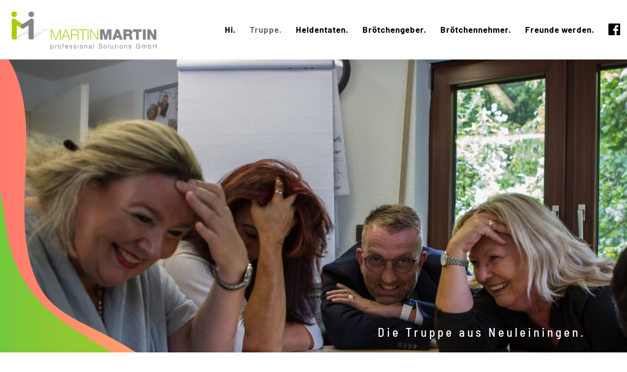

--- FILE ---
content_type: text/html; charset=UTF-8
request_url: https://www.martin-personalvermittlung.de/truppe/
body_size: 30007
content:
<!DOCTYPE html>
<html lang="de" class="no-js " itemscope itemtype="https://schema.org/WebPage" >

<head>

<meta charset="UTF-8" />
<meta name='robots' content='index, follow, max-image-preview:large, max-snippet:-1, max-video-preview:-1' />
<meta name="format-detection" content="telephone=no">
<meta name="viewport" content="width=device-width, initial-scale=1" />
<link rel="shortcut icon" href="https://www.martin-personalvermittlung.de/wp-content/uploads/2019/12/favicon.ico" type="image/x-icon" />
<link rel="apple-touch-icon" href="https://www.martin-personalvermittlung.de/wp-content/uploads/2019/12/favicon_180x180.png" />
<meta name="theme-color" content="#ffffff" media="(prefers-color-scheme: light)">
<meta name="theme-color" content="#ffffff" media="(prefers-color-scheme: dark)">

	<!-- This site is optimized with the Yoast SEO plugin v26.8 - https://yoast.com/product/yoast-seo-wordpress/ -->
	<title>Truppe. - MARTIN MARTIN professional Solutions GmbH</title>
	<meta name="description" content="Wir, dass sind unser detailverliebter und akribischer Chef, unsere Vertriebsfee, die beste Personalberaterin die man sich wünschen kann..." />
	<link rel="canonical" href="https://www.martin-personalvermittlung.de/truppe/" />
	<meta property="og:locale" content="de_DE" />
	<meta property="og:type" content="article" />
	<meta property="og:title" content="Truppe. - MARTIN MARTIN professional Solutions GmbH" />
	<meta property="og:description" content="Wir, dass sind unser detailverliebter und akribischer Chef, unsere Vertriebsfee, die beste Personalberaterin die man sich wünschen kann..." />
	<meta property="og:url" content="https://www.martin-personalvermittlung.de/truppe/" />
	<meta property="og:site_name" content="MARTIN MARTIN professional Solutions GmbH" />
	<meta property="article:modified_time" content="2021-02-01T09:36:30+00:00" />
	<meta name="twitter:card" content="summary_large_image" />
	<script type="application/ld+json" class="yoast-schema-graph">{"@context":"https://schema.org","@graph":[{"@type":"WebPage","@id":"https://www.martin-personalvermittlung.de/truppe/","url":"https://www.martin-personalvermittlung.de/truppe/","name":"Truppe. - MARTIN MARTIN professional Solutions GmbH","isPartOf":{"@id":"https://www.martin-personalvermittlung.de/#website"},"datePublished":"2019-12-10T12:42:03+00:00","dateModified":"2021-02-01T09:36:30+00:00","description":"Wir, dass sind unser detailverliebter und akribischer Chef, unsere Vertriebsfee, die beste Personalberaterin die man sich wünschen kann...","breadcrumb":{"@id":"https://www.martin-personalvermittlung.de/truppe/#breadcrumb"},"inLanguage":"de","potentialAction":[{"@type":"ReadAction","target":["https://www.martin-personalvermittlung.de/truppe/"]}]},{"@type":"BreadcrumbList","@id":"https://www.martin-personalvermittlung.de/truppe/#breadcrumb","itemListElement":[{"@type":"ListItem","position":1,"name":"Startseite","item":"https://www.martin-personalvermittlung.de/"},{"@type":"ListItem","position":2,"name":"Truppe."}]},{"@type":"WebSite","@id":"https://www.martin-personalvermittlung.de/#website","url":"https://www.martin-personalvermittlung.de/","name":"MARTIN MARTIN professional Solutions GmbH","description":"Direkte Personalvermittlung - Arbeitnehmerüberlassung - Unternehmensberatung","publisher":{"@id":"https://www.martin-personalvermittlung.de/#organization"},"potentialAction":[{"@type":"SearchAction","target":{"@type":"EntryPoint","urlTemplate":"https://www.martin-personalvermittlung.de/?s={search_term_string}"},"query-input":{"@type":"PropertyValueSpecification","valueRequired":true,"valueName":"search_term_string"}}],"inLanguage":"de"},{"@type":"Organization","@id":"https://www.martin-personalvermittlung.de/#organization","name":"MARTINMARTIN professional Solutions GmbH","url":"https://www.martin-personalvermittlung.de/","logo":{"@type":"ImageObject","inLanguage":"de","@id":"https://www.martin-personalvermittlung.de/#/schema/logo/image/","url":"https://www.martin-personalvermittlung.de/wp-content/uploads/2020/01/logo_martin_gmbh_perso_250x72.png","contentUrl":"https://www.martin-personalvermittlung.de/wp-content/uploads/2020/01/logo_martin_gmbh_perso_250x72.png","width":250,"height":72,"caption":"MARTINMARTIN professional Solutions GmbH"},"image":{"@id":"https://www.martin-personalvermittlung.de/#/schema/logo/image/"}}]}</script>
	<!-- / Yoast SEO plugin. -->


<link rel="alternate" type="application/rss+xml" title="MARTIN MARTIN professional Solutions GmbH &raquo; Feed" href="https://www.martin-personalvermittlung.de/feed/" />
<link rel="alternate" type="application/rss+xml" title="MARTIN MARTIN professional Solutions GmbH &raquo; Kommentar-Feed" href="https://www.martin-personalvermittlung.de/comments/feed/" />
<link rel="alternate" title="oEmbed (JSON)" type="application/json+oembed" href="https://www.martin-personalvermittlung.de/wp-json/oembed/1.0/embed?url=https%3A%2F%2Fwww.martin-personalvermittlung.de%2Ftruppe%2F" />
<link rel="alternate" title="oEmbed (XML)" type="text/xml+oembed" href="https://www.martin-personalvermittlung.de/wp-json/oembed/1.0/embed?url=https%3A%2F%2Fwww.martin-personalvermittlung.de%2Ftruppe%2F&#038;format=xml" />
<style id='wp-img-auto-sizes-contain-inline-css' type='text/css'>
img:is([sizes=auto i],[sizes^="auto," i]){contain-intrinsic-size:3000px 1500px}
/*# sourceURL=wp-img-auto-sizes-contain-inline-css */
</style>
<link rel='stylesheet' id='cf7ic_style-css' href='https://www.martin-personalvermittlung.de/wp-content/plugins/contact-form-7-image-captcha/css/cf7ic-style.css?ver=3.3.7' type='text/css' media='all' />
<link rel='stylesheet' id='contact-form-7-css' href='https://www.martin-personalvermittlung.de/wp-content/plugins/contact-form-7/includes/css/styles.css?ver=6.1.4' type='text/css' media='all' />
<link rel='stylesheet' id='wpdm-fonticon-css' href='https://www.martin-personalvermittlung.de/wp-content/plugins/download-manager/assets/wpdm-iconfont/css/wpdm-icons.css?ver=6.9' type='text/css' media='all' />
<link rel='stylesheet' id='wpdm-front-css' href='https://www.martin-personalvermittlung.de/wp-content/plugins/download-manager/assets/css/front.min.css?ver=3.3.46' type='text/css' media='all' />
<link rel='stylesheet' id='wpdm-front-dark-css' href='https://www.martin-personalvermittlung.de/wp-content/plugins/download-manager/assets/css/front-dark.min.css?ver=3.3.46' type='text/css' media='all' />
<link rel='stylesheet' id='menu-image-css' href='https://www.martin-personalvermittlung.de/wp-content/plugins/menu-image/includes/css/menu-image.css?ver=3.13' type='text/css' media='all' />
<link rel='stylesheet' id='dashicons-css' href='https://www.martin-personalvermittlung.de/wp-includes/css/dashicons.min.css?ver=6.9' type='text/css' media='all' />
<link rel='stylesheet' id='mfn-be-css' href='https://www.martin-personalvermittlung.de/wp-content/themes/betheme/css/be.css?ver=28.2.1' type='text/css' media='all' />
<link rel='stylesheet' id='mfn-animations-css' href='https://www.martin-personalvermittlung.de/wp-content/themes/betheme/assets/animations/animations.min.css?ver=28.2.1' type='text/css' media='all' />
<link rel='stylesheet' id='mfn-font-awesome-css' href='https://www.martin-personalvermittlung.de/wp-content/themes/betheme/fonts/fontawesome/fontawesome.css?ver=28.2.1' type='text/css' media='all' />
<link rel='stylesheet' id='mfn-responsive-css' href='https://www.martin-personalvermittlung.de/wp-content/themes/betheme/css/responsive.css?ver=28.2.1' type='text/css' media='all' />
<link rel='stylesheet' id='mfn-local-fonts-css' href='https://www.martin-personalvermittlung.de/wp-content/uploads/betheme/fonts/mfn-local-fonts.css?ver=1' type='text/css' media='all' />
<link rel='stylesheet' id='lepopup-style-css' href='https://www.martin-personalvermittlung.de/wp-content/plugins/halfdata-green-popups/css/style.css?ver=7.54' type='text/css' media='all' />
<style id='mfn-dynamic-inline-css' type='text/css'>
#Subheader{background-image:url(https://www.martin-personalvermittlung.de/wp-content/uploads/2021/08/news_bg.jpg);background-repeat:no-repeat;background-position:center;background-size:cover}
html{background-color:#ffffff}#Wrapper,#Content,.mfn-popup .mfn-popup-content,.mfn-off-canvas-sidebar .mfn-off-canvas-content-wrapper,.mfn-cart-holder,.mfn-header-login,#Top_bar .search_wrapper,#Top_bar .top_bar_right .mfn-live-search-box,.column_livesearch .mfn-live-search-wrapper,.column_livesearch .mfn-live-search-box{background-color:#ffffff}.layout-boxed.mfn-bebuilder-header.mfn-ui #Wrapper .mfn-only-sample-content{background-color:#ffffff}body:not(.template-slider) #Header{min-height:0px}body.header-below:not(.template-slider) #Header{padding-top:0px}#Subheader{padding:100px}#Footer .widgets_wrapper{padding:70px 0}.elementor-page.elementor-default #Content .the_content .section_wrapper{max-width:100%}.elementor-page.elementor-default #Content .section.the_content{width:100%}.elementor-page.elementor-default #Content .section_wrapper .the_content_wrapper{margin-left:0;margin-right:0;width:100%}body,span.date_label,.timeline_items li h3 span,input[type="date"],input[type="text"],input[type="password"],input[type="tel"],input[type="email"],input[type="url"],textarea,select,.offer_li .title h3,.mfn-menu-item-megamenu{font-family:"Lato"}.lead,.big{font-family:"Lato"}#menu > ul > li > a,#overlay-menu ul li a{font-family:"Barlow"}#Subheader .title{font-family:"Barlow Semi Condensed"}h1,h2,h3,h4,.text-logo #logo{font-family:"Barlow Semi Condensed"}h5,h6{font-family:"Lato"}blockquote{font-family:"Barlow Semi Condensed"}.chart_box .chart .num,.counter .desc_wrapper .number-wrapper,.how_it_works .image .number,.pricing-box .plan-header .price,.quick_fact .number-wrapper,.woocommerce .product div.entry-summary .price{font-family:"Barlow Semi Condensed"}body,.mfn-menu-item-megamenu{font-size:16px;line-height:25px;font-weight:500;letter-spacing:1px}.lead,.big{font-size:20px;line-height:28px;font-weight:400;letter-spacing:0px}#menu > ul > li > a,#overlay-menu ul li a{font-size:17px;font-weight:700;letter-spacing:1px}#overlay-menu ul li a{line-height:25.5px}#Subheader .title{font-size:30px;line-height:35px;font-weight:400;letter-spacing:1px;font-style:italic}h1,.text-logo #logo{font-size:100px;line-height:90px;font-weight:500;letter-spacing:0px}h2{font-size:70px;line-height:60px;font-weight:500;letter-spacing:1px}h3,.woocommerce ul.products li.product h3,.woocommerce #customer_login h2{font-size:45px;line-height:50px;font-weight:500;letter-spacing:0px}h4,.woocommerce .woocommerce-order-details__title,.woocommerce .wc-bacs-bank-details-heading,.woocommerce .woocommerce-customer-details h2{font-size:24px;line-height:34px;font-weight:700;letter-spacing:0px}h5{font-size:17px;line-height:25px;font-weight:700;letter-spacing:0px}h6{font-size:15px;line-height:24px;font-weight:700;letter-spacing:0px}#Intro .intro-title{font-size:70px;line-height:70px;font-weight:400;letter-spacing:0px}@media only screen and (min-width:768px) and (max-width:959px){body,.mfn-menu-item-megamenu{font-size:14px;line-height:21px;font-weight:500;letter-spacing:1px}.lead,.big{font-size:17px;line-height:24px;font-weight:400;letter-spacing:0px}#menu > ul > li > a,#overlay-menu ul li a{font-size:14px;font-weight:700;letter-spacing:1px}#overlay-menu ul li a{line-height:21px}#Subheader .title{font-size:26px;line-height:30px;font-weight:400;letter-spacing:1px;font-style:italic}h1,.text-logo #logo{font-size:85px;line-height:77px;font-weight:500;letter-spacing:0px}h2{font-size:60px;line-height:51px;font-weight:500;letter-spacing:1px}h3,.woocommerce ul.products li.product h3,.woocommerce #customer_login h2{font-size:38px;line-height:43px;font-weight:500;letter-spacing:0px}h4,.woocommerce .woocommerce-order-details__title,.woocommerce .wc-bacs-bank-details-heading,.woocommerce .woocommerce-customer-details h2{font-size:20px;line-height:29px;font-weight:700;letter-spacing:0px}h5{font-size:14px;line-height:21px;font-weight:700;letter-spacing:0px}h6{font-size:13px;line-height:20px;font-weight:700;letter-spacing:0px}#Intro .intro-title{font-size:60px;line-height:60px;font-weight:400;letter-spacing:0px}blockquote{font-size:15px}.chart_box .chart .num{font-size:45px;line-height:45px}.counter .desc_wrapper .number-wrapper{font-size:45px;line-height:45px}.counter .desc_wrapper .title{font-size:14px;line-height:18px}.faq .question .title{font-size:14px}.fancy_heading .title{font-size:38px;line-height:38px}.offer .offer_li .desc_wrapper .title h3{font-size:32px;line-height:32px}.offer_thumb_ul li.offer_thumb_li .desc_wrapper .title h3{font-size:32px;line-height:32px}.pricing-box .plan-header h2{font-size:27px;line-height:27px}.pricing-box .plan-header .price > span{font-size:40px;line-height:40px}.pricing-box .plan-header .price sup.currency{font-size:18px;line-height:18px}.pricing-box .plan-header .price sup.period{font-size:14px;line-height:14px}.quick_fact .number-wrapper{font-size:80px;line-height:80px}.trailer_box .desc h2{font-size:27px;line-height:27px}.widget > h3{font-size:17px;line-height:20px}}@media only screen and (min-width:480px) and (max-width:767px){body,.mfn-menu-item-megamenu{font-size:13px;line-height:19px;font-weight:500;letter-spacing:1px}.lead,.big{font-size:15px;line-height:21px;font-weight:400;letter-spacing:0px}#menu > ul > li > a,#overlay-menu ul li a{font-size:13px;font-weight:700;letter-spacing:1px}#overlay-menu ul li a{line-height:19.5px}#Subheader .title{font-size:23px;line-height:26px;font-weight:400;letter-spacing:1px;font-style:italic}h1,.text-logo #logo{font-size:75px;line-height:68px;font-weight:500;letter-spacing:0px}h2{font-size:53px;line-height:45px;font-weight:500;letter-spacing:1px}h3,.woocommerce ul.products li.product h3,.woocommerce #customer_login h2{font-size:34px;line-height:38px;font-weight:500;letter-spacing:0px}h4,.woocommerce .woocommerce-order-details__title,.woocommerce .wc-bacs-bank-details-heading,.woocommerce .woocommerce-customer-details h2{font-size:18px;line-height:26px;font-weight:700;letter-spacing:0px}h5{font-size:13px;line-height:19px;font-weight:700;letter-spacing:0px}h6{font-size:13px;line-height:19px;font-weight:700;letter-spacing:0px}#Intro .intro-title{font-size:53px;line-height:53px;font-weight:400;letter-spacing:0px}blockquote{font-size:14px}.chart_box .chart .num{font-size:40px;line-height:40px}.counter .desc_wrapper .number-wrapper{font-size:40px;line-height:40px}.counter .desc_wrapper .title{font-size:13px;line-height:16px}.faq .question .title{font-size:13px}.fancy_heading .title{font-size:34px;line-height:34px}.offer .offer_li .desc_wrapper .title h3{font-size:28px;line-height:28px}.offer_thumb_ul li.offer_thumb_li .desc_wrapper .title h3{font-size:28px;line-height:28px}.pricing-box .plan-header h2{font-size:24px;line-height:24px}.pricing-box .plan-header .price > span{font-size:34px;line-height:34px}.pricing-box .plan-header .price sup.currency{font-size:16px;line-height:16px}.pricing-box .plan-header .price sup.period{font-size:13px;line-height:13px}.quick_fact .number-wrapper{font-size:70px;line-height:70px}.trailer_box .desc h2{font-size:24px;line-height:24px}.widget > h3{font-size:16px;line-height:19px}}@media only screen and (max-width:479px){body,.mfn-menu-item-megamenu{font-size:13px;line-height:19px;font-weight:500;letter-spacing:1px}.lead,.big{font-size:13px;line-height:19px;font-weight:400;letter-spacing:0px}#menu > ul > li > a,#overlay-menu ul li a{font-size:13px;font-weight:700;letter-spacing:1px}#overlay-menu ul li a{line-height:19.5px}#Subheader .title{font-size:18px;line-height:21px;font-weight:400;letter-spacing:1px;font-style:italic}h1,.text-logo #logo{font-size:60px;line-height:54px;font-weight:500;letter-spacing:0px}h2{font-size:42px;line-height:36px;font-weight:500;letter-spacing:1px}h3,.woocommerce ul.products li.product h3,.woocommerce #customer_login h2{font-size:27px;line-height:30px;font-weight:500;letter-spacing:0px}h4,.woocommerce .woocommerce-order-details__title,.woocommerce .wc-bacs-bank-details-heading,.woocommerce .woocommerce-customer-details h2{font-size:14px;line-height:20px;font-weight:700;letter-spacing:0px}h5{font-size:13px;line-height:19px;font-weight:700;letter-spacing:0px}h6{font-size:13px;line-height:19px;font-weight:700;letter-spacing:0px}#Intro .intro-title{font-size:42px;line-height:42px;font-weight:400;letter-spacing:0px}blockquote{font-size:13px}.chart_box .chart .num{font-size:35px;line-height:35px}.counter .desc_wrapper .number-wrapper{font-size:35px;line-height:35px}.counter .desc_wrapper .title{font-size:13px;line-height:26px}.faq .question .title{font-size:13px}.fancy_heading .title{font-size:30px;line-height:30px}.offer .offer_li .desc_wrapper .title h3{font-size:26px;line-height:26px}.offer_thumb_ul li.offer_thumb_li .desc_wrapper .title h3{font-size:26px;line-height:26px}.pricing-box .plan-header h2{font-size:21px;line-height:21px}.pricing-box .plan-header .price > span{font-size:32px;line-height:32px}.pricing-box .plan-header .price sup.currency{font-size:14px;line-height:14px}.pricing-box .plan-header .price sup.period{font-size:13px;line-height:13px}.quick_fact .number-wrapper{font-size:60px;line-height:60px}.trailer_box .desc h2{font-size:21px;line-height:21px}.widget > h3{font-size:15px;line-height:18px}}.with_aside .sidebar.columns{width:23%}.with_aside .sections_group{width:77%}.aside_both .sidebar.columns{width:18%}.aside_both .sidebar.sidebar-1{margin-left:-82%}.aside_both .sections_group{width:64%;margin-left:18%}@media only screen and (min-width:1240px){#Wrapper,.with_aside .content_wrapper{max-width:1122px}body.layout-boxed.mfn-header-scrolled .mfn-header-tmpl.mfn-sticky-layout-width{max-width:1122px;left:0;right:0;margin-left:auto;margin-right:auto}body.layout-boxed:not(.mfn-header-scrolled) .mfn-header-tmpl.mfn-header-layout-width,body.layout-boxed .mfn-header-tmpl.mfn-header-layout-width:not(.mfn-hasSticky){max-width:1122px;left:0;right:0;margin-left:auto;margin-right:auto}body.layout-boxed.mfn-bebuilder-header.mfn-ui .mfn-only-sample-content{max-width:1122px;margin-left:auto;margin-right:auto}.section_wrapper,.container{max-width:1102px}.layout-boxed.header-boxed #Top_bar.is-sticky{max-width:1122px}}@media only screen and (max-width:767px){#Wrapper{max-width:calc(100% - 67px)}.content_wrapper .section_wrapper,.container,.four.columns .widget-area{max-width:620px !important;padding-left:33px;padding-right:33px}}body{--mfn-button-font-family:inherit;--mfn-button-font-size:16px;--mfn-button-font-weight:500;--mfn-button-font-style:inherit;--mfn-button-letter-spacing:1px;--mfn-button-padding:16px 20px 16px 20px;--mfn-button-border-width:0px;--mfn-button-border-radius:0px;--mfn-button-gap:10px;--mfn-button-transition:0.2s;--mfn-button-color:#747474;--mfn-button-color-hover:#747474;--mfn-button-bg:#f7f7f7;--mfn-button-bg-hover:#eaeaea;--mfn-button-border-color:transparent;--mfn-button-border-color-hover:transparent;--mfn-button-icon-color:#747474;--mfn-button-icon-color-hover:#747474;--mfn-button-box-shadow:unset;--mfn-button-theme-color:#ffffff;--mfn-button-theme-color-hover:#ffffff;--mfn-button-theme-bg:#aec900;--mfn-button-theme-bg-hover:#a1bc00;--mfn-button-theme-border-color:transparent;--mfn-button-theme-border-color-hover:transparent;--mfn-button-theme-icon-color:#ffffff;--mfn-button-theme-icon-color-hover:#ffffff;--mfn-button-theme-box-shadow:unset;--mfn-button-shop-color:#ffffff;--mfn-button-shop-color-hover:#ffffff;--mfn-button-shop-bg:#aec900;--mfn-button-shop-bg-hover:#a1bc00;--mfn-button-shop-border-color:transparent;--mfn-button-shop-border-color-hover:transparent;--mfn-button-shop-icon-color:#626262;--mfn-button-shop-icon-color-hover:#626262;--mfn-button-shop-box-shadow:unset;--mfn-button-action-color:#ffffff;--mfn-button-action-color-hover:#ffffff;--mfn-button-action-bg:#fb0303;--mfn-button-action-bg-hover:#ee0000;--mfn-button-action-border-color:transparent;--mfn-button-action-border-color-hover:transparent;--mfn-button-action-icon-color:#ffffff;--mfn-button-action-icon-color-hover:#ffffff;--mfn-button-action-box-shadow:unset;--mfn-product-list-gallery-slider-arrow-bg:#fff;--mfn-product-list-gallery-slider-arrow-bg-hover:#fff;--mfn-product-list-gallery-slider-arrow-color:#000;--mfn-product-list-gallery-slider-arrow-color-hover:#000;--mfn-product-list-gallery-slider-dots-bg:rgba(0,0,0,0.3);--mfn-product-list-gallery-slider-dots-bg-active:#000;--mfn-product-list-gallery-slider-padination-bg:transparent;--mfn-product-list-gallery-slider-dots-size:8px;--mfn-product-list-gallery-slider-nav-border-radius:0px;--mfn-product-list-gallery-slider-nav-offset:0px;--mfn-product-list-gallery-slider-dots-gap:5px}@media only screen and (max-width:959px){body{}}@media only screen and (max-width:768px){body{}}.mfn-cookies,.mfn-cookies-reopen{--mfn-gdpr2-container-text-color:#626262;--mfn-gdpr2-container-strong-color:#07070a;--mfn-gdpr2-container-bg:#ffffff;--mfn-gdpr2-container-overlay:rgba(25,37,48,0.6);--mfn-gdpr2-details-box-bg:#fbfbfb;--mfn-gdpr2-details-switch-bg:#00032a;--mfn-gdpr2-details-switch-bg-active:#5acb65;--mfn-gdpr2-tabs-text-color:#07070a;--mfn-gdpr2-tabs-text-color-active:#0089f7;--mfn-gdpr2-tabs-border:rgba(8,8,14,0.1);--mfn-gdpr2-buttons-box-bg:#fbfbfb;--mfn-gdpr2-reopen-background:#fff;--mfn-gdpr2-reopen-color:#222}#Top_bar #logo,.header-fixed #Top_bar #logo,.header-plain #Top_bar #logo,.header-transparent #Top_bar #logo{height:100px;line-height:100px;padding:10px 0}.logo-overflow #Top_bar:not(.is-sticky) .logo{height:120px}#Top_bar .menu > li > a{padding:30px 0}.menu-highlight:not(.header-creative) #Top_bar .menu > li > a{margin:35px 0}.header-plain:not(.menu-highlight) #Top_bar .menu > li > a span:not(.description){line-height:120px}.header-fixed #Top_bar .menu > li > a{padding:45px 0}@media only screen and (max-width:767px){.mobile-header-mini #Top_bar #logo{height:50px!important;line-height:50px!important;margin:5px 0}}#Top_bar #logo img.svg{width:100px}.image_frame,.wp-caption{border-width:0px}.alert{border-radius:0px}#Top_bar .top_bar_right .top-bar-right-input input{width:200px}.mfn-live-search-box .mfn-live-search-list{max-height:300px}#Side_slide{right:-250px;width:250px}#Side_slide.left{left:-250px}.blog-teaser li .desc-wrapper .desc{background-position-y:-1px}.mfn-free-delivery-info{--mfn-free-delivery-bar:#aec900;--mfn-free-delivery-bg:rgba(0,0,0,0.1);--mfn-free-delivery-achieved:#aec900}#back_to_top i{color:#65666C}.mfn-product-list-gallery-slider .mfn-product-list-gallery-slider-arrow{display:flex}@media only screen and ( max-width:767px ){}@media only screen and (min-width:1240px){body:not(.header-simple) #Top_bar #menu{display:block!important}.tr-menu #Top_bar #menu{background:none!important}#Top_bar .menu > li > ul.mfn-megamenu > li{float:left}#Top_bar .menu > li > ul.mfn-megamenu > li.mfn-megamenu-cols-1{width:100%}#Top_bar .menu > li > ul.mfn-megamenu > li.mfn-megamenu-cols-2{width:50%}#Top_bar .menu > li > ul.mfn-megamenu > li.mfn-megamenu-cols-3{width:33.33%}#Top_bar .menu > li > ul.mfn-megamenu > li.mfn-megamenu-cols-4{width:25%}#Top_bar .menu > li > ul.mfn-megamenu > li.mfn-megamenu-cols-5{width:20%}#Top_bar .menu > li > ul.mfn-megamenu > li.mfn-megamenu-cols-6{width:16.66%}#Top_bar .menu > li > ul.mfn-megamenu > li > ul{display:block!important;position:inherit;left:auto;top:auto;border-width:0 1px 0 0}#Top_bar .menu > li > ul.mfn-megamenu > li:last-child > ul{border:0}#Top_bar .menu > li > ul.mfn-megamenu > li > ul li{width:auto}#Top_bar .menu > li > ul.mfn-megamenu a.mfn-megamenu-title{text-transform:uppercase;font-weight:400;background:none}#Top_bar .menu > li > ul.mfn-megamenu a .menu-arrow{display:none}.menuo-right #Top_bar .menu > li > ul.mfn-megamenu{left:0;width:98%!important;margin:0 1%;padding:20px 0}.menuo-right #Top_bar .menu > li > ul.mfn-megamenu-bg{box-sizing:border-box}#Top_bar .menu > li > ul.mfn-megamenu-bg{padding:20px 166px 20px 20px;background-repeat:no-repeat;background-position:right bottom}.rtl #Top_bar .menu > li > ul.mfn-megamenu-bg{padding-left:166px;padding-right:20px;background-position:left bottom}#Top_bar .menu > li > ul.mfn-megamenu-bg > li{background:none}#Top_bar .menu > li > ul.mfn-megamenu-bg > li a{border:none}#Top_bar .menu > li > ul.mfn-megamenu-bg > li > ul{background:none!important;-webkit-box-shadow:0 0 0 0;-moz-box-shadow:0 0 0 0;box-shadow:0 0 0 0}.mm-vertical #Top_bar .container{position:relative}.mm-vertical #Top_bar .top_bar_left{position:static}.mm-vertical #Top_bar .menu > li ul{box-shadow:0 0 0 0 transparent!important;background-image:none}.mm-vertical #Top_bar .menu > li > ul.mfn-megamenu{padding:20px 0}.mm-vertical.header-plain #Top_bar .menu > li > ul.mfn-megamenu{width:100%!important;margin:0}.mm-vertical #Top_bar .menu > li > ul.mfn-megamenu > li{display:table-cell;float:none!important;width:10%;padding:0 15px;border-right:1px solid rgba(0,0,0,0.05)}.mm-vertical #Top_bar .menu > li > ul.mfn-megamenu > li:last-child{border-right-width:0}.mm-vertical #Top_bar .menu > li > ul.mfn-megamenu > li.hide-border{border-right-width:0}.mm-vertical #Top_bar .menu > li > ul.mfn-megamenu > li a{border-bottom-width:0;padding:9px 15px;line-height:120%}.mm-vertical #Top_bar .menu > li > ul.mfn-megamenu a.mfn-megamenu-title{font-weight:700}.rtl .mm-vertical #Top_bar .menu > li > ul.mfn-megamenu > li:first-child{border-right-width:0}.rtl .mm-vertical #Top_bar .menu > li > ul.mfn-megamenu > li:last-child{border-right-width:1px}body.header-shop #Top_bar #menu{display:flex!important;background-color:transparent}.header-shop #Top_bar.is-sticky .top_bar_row_second{display:none}.header-plain:not(.menuo-right) #Header .top_bar_left{width:auto!important}.header-stack.header-center #Top_bar #menu{display:inline-block!important}.header-simple #Top_bar #menu{display:none;height:auto;width:300px;bottom:auto;top:100%;right:1px;position:absolute;margin:0}.header-simple #Header a.responsive-menu-toggle{display:block;right:10px}.header-simple #Top_bar #menu > ul{width:100%;float:left}.header-simple #Top_bar #menu ul li{width:100%;padding-bottom:0;border-right:0;position:relative}.header-simple #Top_bar #menu ul li a{padding:0 20px;margin:0;display:block;height:auto;line-height:normal;border:none}.header-simple #Top_bar #menu ul li a:not(.menu-toggle):after{display:none}.header-simple #Top_bar #menu ul li a span{border:none;line-height:44px;display:inline;padding:0}.header-simple #Top_bar #menu ul li.submenu .menu-toggle{display:block;position:absolute;right:0;top:0;width:44px;height:44px;line-height:44px;font-size:30px;font-weight:300;text-align:center;cursor:pointer;color:#444;opacity:0.33;transform:unset}.header-simple #Top_bar #menu ul li.submenu .menu-toggle:after{content:"+";position:static}.header-simple #Top_bar #menu ul li.hover > .menu-toggle:after{content:"-"}.header-simple #Top_bar #menu ul li.hover a{border-bottom:0}.header-simple #Top_bar #menu ul.mfn-megamenu li .menu-toggle{display:none}.header-simple #Top_bar #menu ul li ul{position:relative!important;left:0!important;top:0;padding:0;margin:0!important;width:auto!important;background-image:none}.header-simple #Top_bar #menu ul li ul li{width:100%!important;display:block;padding:0}.header-simple #Top_bar #menu ul li ul li a{padding:0 20px 0 30px}.header-simple #Top_bar #menu ul li ul li a .menu-arrow{display:none}.header-simple #Top_bar #menu ul li ul li a span{padding:0}.header-simple #Top_bar #menu ul li ul li a span:after{display:none!important}.header-simple #Top_bar .menu > li > ul.mfn-megamenu a.mfn-megamenu-title{text-transform:uppercase;font-weight:400}.header-simple #Top_bar .menu > li > ul.mfn-megamenu > li > ul{display:block!important;position:inherit;left:auto;top:auto}.header-simple #Top_bar #menu ul li ul li ul{border-left:0!important;padding:0;top:0}.header-simple #Top_bar #menu ul li ul li ul li a{padding:0 20px 0 40px}.rtl.header-simple #Top_bar #menu{left:1px;right:auto}.rtl.header-simple #Top_bar a.responsive-menu-toggle{left:10px;right:auto}.rtl.header-simple #Top_bar #menu ul li.submenu .menu-toggle{left:0;right:auto}.rtl.header-simple #Top_bar #menu ul li ul{left:auto!important;right:0!important}.rtl.header-simple #Top_bar #menu ul li ul li a{padding:0 30px 0 20px}.rtl.header-simple #Top_bar #menu ul li ul li ul li a{padding:0 40px 0 20px}.menu-highlight #Top_bar .menu > li{margin:0 2px}.menu-highlight:not(.header-creative) #Top_bar .menu > li > a{padding:0;-webkit-border-radius:5px;border-radius:5px}.menu-highlight #Top_bar .menu > li > a:after{display:none}.menu-highlight #Top_bar .menu > li > a span:not(.description){line-height:50px}.menu-highlight #Top_bar .menu > li > a span.description{display:none}.menu-highlight.header-stack #Top_bar .menu > li > a{margin:10px 0!important}.menu-highlight.header-stack #Top_bar .menu > li > a span:not(.description){line-height:40px}.menu-highlight.header-simple #Top_bar #menu ul li,.menu-highlight.header-creative #Top_bar #menu ul li{margin:0}.menu-highlight.header-simple #Top_bar #menu ul li > a,.menu-highlight.header-creative #Top_bar #menu ul li > a{-webkit-border-radius:0;border-radius:0}.menu-highlight:not(.header-fixed):not(.header-simple) #Top_bar.is-sticky .menu > li > a{margin:10px 0!important;padding:5px 0!important}.menu-highlight:not(.header-fixed):not(.header-simple) #Top_bar.is-sticky .menu > li > a span{line-height:30px!important}.header-modern.menu-highlight.menuo-right .menu_wrapper{margin-right:20px}.menu-line-below #Top_bar .menu > li > a:not(.menu-toggle):after{top:auto;bottom:-4px}.menu-line-below #Top_bar.is-sticky .menu > li > a:not(.menu-toggle):after{top:auto;bottom:-4px}.menu-line-below-80 #Top_bar:not(.is-sticky) .menu > li > a:not(.menu-toggle):after{height:4px;left:10%;top:50%;margin-top:20px;width:80%}.menu-line-below-80-1 #Top_bar:not(.is-sticky) .menu > li > a:not(.menu-toggle):after{height:1px;left:10%;top:50%;margin-top:20px;width:80%}.menu-link-color #Top_bar .menu > li > a:not(.menu-toggle):after{display:none!important}.menu-arrow-top #Top_bar .menu > li > a:after{background:none repeat scroll 0 0 rgba(0,0,0,0)!important;border-color:#ccc transparent transparent;border-style:solid;border-width:7px 7px 0;display:block;height:0;left:50%;margin-left:-7px;top:0!important;width:0}.menu-arrow-top #Top_bar.is-sticky .menu > li > a:after{top:0!important}.menu-arrow-bottom #Top_bar .menu > li > a:after{background:none!important;border-color:transparent transparent #ccc;border-style:solid;border-width:0 7px 7px;display:block;height:0;left:50%;margin-left:-7px;top:auto;bottom:0;width:0}.menu-arrow-bottom #Top_bar.is-sticky .menu > li > a:after{top:auto;bottom:0}.menuo-no-borders #Top_bar .menu > li > a span{border-width:0!important}.menuo-no-borders #Header_creative #Top_bar .menu > li > a span{border-bottom-width:0}.menuo-no-borders.header-plain #Top_bar a#header_cart,.menuo-no-borders.header-plain #Top_bar a#search_button,.menuo-no-borders.header-plain #Top_bar .wpml-languages,.menuo-no-borders.header-plain #Top_bar a.action_button{border-width:0}.menuo-right #Top_bar .menu_wrapper{float:right}.menuo-right.header-stack:not(.header-center) #Top_bar .menu_wrapper{margin-right:150px}body.header-creative{padding-left:50px}body.header-creative.header-open{padding-left:250px}body.error404,body.under-construction,body.elementor-maintenance-mode,body.template-blank,body.under-construction.header-rtl.header-creative.header-open{padding-left:0!important;padding-right:0!important}.header-creative.footer-fixed #Footer,.header-creative.footer-sliding #Footer,.header-creative.footer-stick #Footer.is-sticky{box-sizing:border-box;padding-left:50px}.header-open.footer-fixed #Footer,.header-open.footer-sliding #Footer,.header-creative.footer-stick #Footer.is-sticky{padding-left:250px}.header-rtl.header-creative.footer-fixed #Footer,.header-rtl.header-creative.footer-sliding #Footer,.header-rtl.header-creative.footer-stick #Footer.is-sticky{padding-left:0;padding-right:50px}.header-rtl.header-open.footer-fixed #Footer,.header-rtl.header-open.footer-sliding #Footer,.header-rtl.header-creative.footer-stick #Footer.is-sticky{padding-right:250px}#Header_creative{background-color:#fff;position:fixed;width:250px;height:100%;left:-200px;top:0;z-index:9002;-webkit-box-shadow:2px 0 4px 2px rgba(0,0,0,.15);box-shadow:2px 0 4px 2px rgba(0,0,0,.15)}#Header_creative .container{width:100%}#Header_creative .creative-wrapper{opacity:0;margin-right:50px}#Header_creative a.creative-menu-toggle{display:block;width:34px;height:34px;line-height:34px;font-size:22px;text-align:center;position:absolute;top:10px;right:8px;border-radius:3px}.admin-bar #Header_creative a.creative-menu-toggle{top:42px}#Header_creative #Top_bar{position:static;width:100%}#Header_creative #Top_bar .top_bar_left{width:100%!important;float:none}#Header_creative #Top_bar .logo{float:none;text-align:center;margin:15px 0}#Header_creative #Top_bar #menu{background-color:transparent}#Header_creative #Top_bar .menu_wrapper{float:none;margin:0 0 30px}#Header_creative #Top_bar .menu > li{width:100%;float:none;position:relative}#Header_creative #Top_bar .menu > li > a{padding:0;text-align:center}#Header_creative #Top_bar .menu > li > a:after{display:none}#Header_creative #Top_bar .menu > li > a span{border-right:0;border-bottom-width:1px;line-height:38px}#Header_creative #Top_bar .menu li ul{left:100%;right:auto;top:0;box-shadow:2px 2px 2px 0 rgba(0,0,0,0.03);-webkit-box-shadow:2px 2px 2px 0 rgba(0,0,0,0.03)}#Header_creative #Top_bar .menu > li > ul.mfn-megamenu{margin:0;width:700px!important}#Header_creative #Top_bar .menu > li > ul.mfn-megamenu > li > ul{left:0}#Header_creative #Top_bar .menu li ul li a{padding-top:9px;padding-bottom:8px}#Header_creative #Top_bar .menu li ul li ul{top:0}#Header_creative #Top_bar .menu > li > a span.description{display:block;font-size:13px;line-height:28px!important;clear:both}.menuo-arrows #Top_bar .menu > li.submenu > a > span:after{content:unset!important}#Header_creative #Top_bar .top_bar_right{width:100%!important;float:left;height:auto;margin-bottom:35px;text-align:center;padding:0 20px;top:0;-webkit-box-sizing:border-box;-moz-box-sizing:border-box;box-sizing:border-box}#Header_creative #Top_bar .top_bar_right:before{content:none}#Header_creative #Top_bar .top_bar_right .top_bar_right_wrapper{flex-wrap:wrap;justify-content:center}#Header_creative #Top_bar .top_bar_right .top-bar-right-icon,#Header_creative #Top_bar .top_bar_right .wpml-languages,#Header_creative #Top_bar .top_bar_right .top-bar-right-button,#Header_creative #Top_bar .top_bar_right .top-bar-right-input{min-height:30px;margin:5px}#Header_creative #Top_bar .search_wrapper{left:100%;top:auto}#Header_creative #Top_bar .banner_wrapper{display:block;text-align:center}#Header_creative #Top_bar .banner_wrapper img{max-width:100%;height:auto;display:inline-block}#Header_creative #Action_bar{display:none;position:absolute;bottom:0;top:auto;clear:both;padding:0 20px;box-sizing:border-box}#Header_creative #Action_bar .contact_details{width:100%;text-align:center;margin-bottom:20px}#Header_creative #Action_bar .contact_details li{padding:0}#Header_creative #Action_bar .social{float:none;text-align:center;padding:5px 0 15px}#Header_creative #Action_bar .social li{margin-bottom:2px}#Header_creative #Action_bar .social-menu{float:none;text-align:center}#Header_creative #Action_bar .social-menu li{border-color:rgba(0,0,0,.1)}#Header_creative .social li a{color:rgba(0,0,0,.5)}#Header_creative .social li a:hover{color:#000}#Header_creative .creative-social{position:absolute;bottom:10px;right:0;width:50px}#Header_creative .creative-social li{display:block;float:none;width:100%;text-align:center;margin-bottom:5px}.header-creative .fixed-nav.fixed-nav-prev{margin-left:50px}.header-creative.header-open .fixed-nav.fixed-nav-prev{margin-left:250px}.menuo-last #Header_creative #Top_bar .menu li.last ul{top:auto;bottom:0}.header-open #Header_creative{left:0}.header-open #Header_creative .creative-wrapper{opacity:1;margin:0!important}.header-open #Header_creative .creative-menu-toggle,.header-open #Header_creative .creative-social{display:none}.header-open #Header_creative #Action_bar{display:block}body.header-rtl.header-creative{padding-left:0;padding-right:50px}.header-rtl #Header_creative{left:auto;right:-200px}.header-rtl #Header_creative .creative-wrapper{margin-left:50px;margin-right:0}.header-rtl #Header_creative a.creative-menu-toggle{left:8px;right:auto}.header-rtl #Header_creative .creative-social{left:0;right:auto}.header-rtl #Footer #back_to_top.sticky{right:125px}.header-rtl #popup_contact{right:70px}.header-rtl #Header_creative #Top_bar .menu li ul{left:auto;right:100%}.header-rtl #Header_creative #Top_bar .search_wrapper{left:auto;right:100%}.header-rtl .fixed-nav.fixed-nav-prev{margin-left:0!important}.header-rtl .fixed-nav.fixed-nav-next{margin-right:50px}body.header-rtl.header-creative.header-open{padding-left:0;padding-right:250px!important}.header-rtl.header-open #Header_creative{left:auto;right:0}.header-rtl.header-open #Footer #back_to_top.sticky{right:325px}.header-rtl.header-open #popup_contact{right:270px}.header-rtl.header-open .fixed-nav.fixed-nav-next{margin-right:250px}#Header_creative.active{left:-1px}.header-rtl #Header_creative.active{left:auto;right:-1px}#Header_creative.active .creative-wrapper{opacity:1;margin:0}.header-creative .vc_row[data-vc-full-width]{padding-left:50px}.header-creative.header-open .vc_row[data-vc-full-width]{padding-left:250px}.header-open .vc_parallax .vc_parallax-inner{left:auto;width:calc(100% - 250px)}.header-open.header-rtl .vc_parallax .vc_parallax-inner{left:0;right:auto}#Header_creative.scroll{height:100%;overflow-y:auto}#Header_creative.scroll:not(.dropdown) .menu li ul{display:none!important}#Header_creative.scroll #Action_bar{position:static}#Header_creative.dropdown{outline:none}#Header_creative.dropdown #Top_bar .menu_wrapper{float:left;width:100%}#Header_creative.dropdown #Top_bar #menu ul li{position:relative;float:left}#Header_creative.dropdown #Top_bar #menu ul li a:not(.menu-toggle):after{display:none}#Header_creative.dropdown #Top_bar #menu ul li a span{line-height:38px;padding:0}#Header_creative.dropdown #Top_bar #menu ul li.submenu .menu-toggle{display:block;position:absolute;right:0;top:0;width:38px;height:38px;line-height:38px;font-size:26px;font-weight:300;text-align:center;cursor:pointer;color:#444;opacity:0.33;z-index:203}#Header_creative.dropdown #Top_bar #menu ul li.submenu .menu-toggle:after{content:"+";position:static}#Header_creative.dropdown #Top_bar #menu ul li.hover > .menu-toggle:after{content:"-"}#Header_creative.dropdown #Top_bar #menu ul.sub-menu li:not(:last-of-type) a{border-bottom:0}#Header_creative.dropdown #Top_bar #menu ul.mfn-megamenu li .menu-toggle{display:none}#Header_creative.dropdown #Top_bar #menu ul li ul{position:relative!important;left:0!important;top:0;padding:0;margin-left:0!important;width:auto!important;background-image:none}#Header_creative.dropdown #Top_bar #menu ul li ul li{width:100%!important}#Header_creative.dropdown #Top_bar #menu ul li ul li a{padding:0 10px;text-align:center}#Header_creative.dropdown #Top_bar #menu ul li ul li a .menu-arrow{display:none}#Header_creative.dropdown #Top_bar #menu ul li ul li a span{padding:0}#Header_creative.dropdown #Top_bar #menu ul li ul li a span:after{display:none!important}#Header_creative.dropdown #Top_bar .menu > li > ul.mfn-megamenu a.mfn-megamenu-title{text-transform:uppercase;font-weight:400}#Header_creative.dropdown #Top_bar .menu > li > ul.mfn-megamenu > li > ul{display:block!important;position:inherit;left:auto;top:auto}#Header_creative.dropdown #Top_bar #menu ul li ul li ul{border-left:0!important;padding:0;top:0}#Header_creative{transition:left .5s ease-in-out,right .5s ease-in-out}#Header_creative .creative-wrapper{transition:opacity .5s ease-in-out,margin 0s ease-in-out .5s}#Header_creative.active .creative-wrapper{transition:opacity .5s ease-in-out,margin 0s ease-in-out}}@media only screen and (min-width:768px){#Top_bar.is-sticky{position:fixed!important;width:100%;left:0;top:-60px;height:60px;z-index:701;background:#fff;opacity:.97;-webkit-box-shadow:0 2px 5px 0 rgba(0,0,0,0.1);-moz-box-shadow:0 2px 5px 0 rgba(0,0,0,0.1);box-shadow:0 2px 5px 0 rgba(0,0,0,0.1)}.layout-boxed.header-boxed #Top_bar.is-sticky{left:50%;-webkit-transform:translateX(-50%);transform:translateX(-50%)}#Top_bar.is-sticky .top_bar_left,#Top_bar.is-sticky .top_bar_right,#Top_bar.is-sticky .top_bar_right:before{background:none;box-shadow:unset}#Top_bar.is-sticky .logo{width:auto;margin:0 30px 0 20px;padding:0}#Top_bar.is-sticky #logo,#Top_bar.is-sticky .custom-logo-link{padding:5px 0!important;height:50px!important;line-height:50px!important}.logo-no-sticky-padding #Top_bar.is-sticky #logo{height:60px!important;line-height:60px!important}#Top_bar.is-sticky #logo img.logo-main{display:none}#Top_bar.is-sticky #logo img.logo-sticky{display:inline;max-height:35px}.logo-sticky-width-auto #Top_bar.is-sticky #logo img.logo-sticky{width:auto}#Top_bar.is-sticky .menu_wrapper{clear:none}#Top_bar.is-sticky .menu_wrapper .menu > li > a{padding:15px 0}#Top_bar.is-sticky .menu > li > a,#Top_bar.is-sticky .menu > li > a span{line-height:30px}#Top_bar.is-sticky .menu > li > a:after{top:auto;bottom:-4px}#Top_bar.is-sticky .menu > li > a span.description{display:none}#Top_bar.is-sticky .secondary_menu_wrapper,#Top_bar.is-sticky .banner_wrapper{display:none}.header-overlay #Top_bar.is-sticky{display:none}.sticky-dark #Top_bar.is-sticky,.sticky-dark #Top_bar.is-sticky #menu{background:rgba(0,0,0,.8)}.sticky-dark #Top_bar.is-sticky .menu > li:not(.current-menu-item) > a{color:#fff}.sticky-dark #Top_bar.is-sticky .top_bar_right .top-bar-right-icon{color:rgba(255,255,255,.9)}.sticky-dark #Top_bar.is-sticky .top_bar_right .top-bar-right-icon svg .path{stroke:rgba(255,255,255,.9)}.sticky-dark #Top_bar.is-sticky .wpml-languages a.active,.sticky-dark #Top_bar.is-sticky .wpml-languages ul.wpml-lang-dropdown{background:rgba(0,0,0,0.1);border-color:rgba(0,0,0,0.1)}.sticky-white #Top_bar.is-sticky,.sticky-white #Top_bar.is-sticky #menu{background:rgba(255,255,255,.8)}.sticky-white #Top_bar.is-sticky .menu > li:not(.current-menu-item) > a{color:#222}.sticky-white #Top_bar.is-sticky .top_bar_right .top-bar-right-icon{color:rgba(0,0,0,.8)}.sticky-white #Top_bar.is-sticky .top_bar_right .top-bar-right-icon svg .path{stroke:rgba(0,0,0,.8)}.sticky-white #Top_bar.is-sticky .wpml-languages a.active,.sticky-white #Top_bar.is-sticky .wpml-languages ul.wpml-lang-dropdown{background:rgba(255,255,255,0.1);border-color:rgba(0,0,0,0.1)}}@media only screen and (max-width:1239px){#Top_bar #menu{display:none;height:auto;width:300px;bottom:auto;top:100%;right:1px;position:absolute;margin:0}#Top_bar a.responsive-menu-toggle{display:block}#Top_bar #menu > ul{width:100%;float:left}#Top_bar #menu ul li{width:100%;padding-bottom:0;border-right:0;position:relative}#Top_bar #menu ul li a{padding:0 25px;margin:0;display:block;height:auto;line-height:normal;border:none}#Top_bar #menu ul li a:not(.menu-toggle):after{display:none}#Top_bar #menu ul li a span{border:none;line-height:44px;display:inline;padding:0}#Top_bar #menu ul li a span.description{margin:0 0 0 5px}#Top_bar #menu ul li.submenu .menu-toggle{display:block;position:absolute;right:15px;top:0;width:44px;height:44px;line-height:44px;font-size:30px;font-weight:300;text-align:center;cursor:pointer;color:#444;opacity:0.33;transform:unset}#Top_bar #menu ul li.submenu .menu-toggle:after{content:"+";position:static}#Top_bar #menu ul li.hover > .menu-toggle:after{content:"-"}#Top_bar #menu ul li.hover a{border-bottom:0}#Top_bar #menu ul li a span:after{display:none!important}#Top_bar #menu ul.mfn-megamenu li .menu-toggle{display:none}.menuo-arrows.keyboard-support #Top_bar .menu > li.submenu > a:not(.menu-toggle):after,.menuo-arrows:not(.keyboard-support) #Top_bar .menu > li.submenu > a:not(.menu-toggle)::after{display:none !important}#Top_bar #menu ul li ul{position:relative!important;left:0!important;top:0;padding:0;margin-left:0!important;width:auto!important;background-image:none!important;box-shadow:0 0 0 0 transparent!important;-webkit-box-shadow:0 0 0 0 transparent!important}#Top_bar #menu ul li ul li{width:100%!important}#Top_bar #menu ul li ul li a{padding:0 20px 0 35px}#Top_bar #menu ul li ul li a .menu-arrow{display:none}#Top_bar #menu ul li ul li a span{padding:0}#Top_bar #menu ul li ul li a span:after{display:none!important}#Top_bar .menu > li > ul.mfn-megamenu a.mfn-megamenu-title{text-transform:uppercase;font-weight:400}#Top_bar .menu > li > ul.mfn-megamenu > li > ul{display:block!important;position:inherit;left:auto;top:auto}#Top_bar #menu ul li ul li ul{border-left:0!important;padding:0;top:0}#Top_bar #menu ul li ul li ul li a{padding:0 20px 0 45px}#Header #menu > ul > li.current-menu-item > a,#Header #menu > ul > li.current_page_item > a,#Header #menu > ul > li.current-menu-parent > a,#Header #menu > ul > li.current-page-parent > a,#Header #menu > ul > li.current-menu-ancestor > a,#Header #menu > ul > li.current_page_ancestor > a{background:rgba(0,0,0,.02)}.rtl #Top_bar #menu{left:1px;right:auto}.rtl #Top_bar a.responsive-menu-toggle{left:20px;right:auto}.rtl #Top_bar #menu ul li.submenu .menu-toggle{left:15px;right:auto;border-left:none;border-right:1px solid #eee;transform:unset}.rtl #Top_bar #menu ul li ul{left:auto!important;right:0!important}.rtl #Top_bar #menu ul li ul li a{padding:0 30px 0 20px}.rtl #Top_bar #menu ul li ul li ul li a{padding:0 40px 0 20px}.header-stack .menu_wrapper a.responsive-menu-toggle{position:static!important;margin:11px 0!important}.header-stack .menu_wrapper #menu{left:0;right:auto}.rtl.header-stack #Top_bar #menu{left:auto;right:0}.admin-bar #Header_creative{top:32px}.header-creative.layout-boxed{padding-top:85px}.header-creative.layout-full-width #Wrapper{padding-top:60px}#Header_creative{position:fixed;width:100%;left:0!important;top:0;z-index:1001}#Header_creative .creative-wrapper{display:block!important;opacity:1!important}#Header_creative .creative-menu-toggle,#Header_creative .creative-social{display:none!important;opacity:1!important}#Header_creative #Top_bar{position:static;width:100%}#Header_creative #Top_bar .one{display:flex}#Header_creative #Top_bar #logo,#Header_creative #Top_bar .custom-logo-link{height:50px;line-height:50px;padding:5px 0}#Header_creative #Top_bar #logo img.logo-sticky{max-height:40px!important}#Header_creative #logo img.logo-main{display:none}#Header_creative #logo img.logo-sticky{display:inline-block}.logo-no-sticky-padding #Header_creative #Top_bar #logo{height:60px;line-height:60px;padding:0}.logo-no-sticky-padding #Header_creative #Top_bar #logo img.logo-sticky{max-height:60px!important}#Header_creative #Action_bar{display:none}#Header_creative #Top_bar .top_bar_right:before{content:none}#Header_creative.scroll{overflow:visible!important}}body{--mfn-clients-tiles-hover:#aec900;--mfn-icon-box-icon:#aec900;--mfn-section-tabber-nav-active-color:#aec900;--mfn-sliding-box-bg:#aec900;--mfn-woo-body-color:#3a3a3a;--mfn-woo-heading-color:#3a3a3a;--mfn-woo-themecolor:#aec900;--mfn-woo-bg-themecolor:#aec900;--mfn-woo-border-themecolor:#aec900}#Header_wrapper,#Intro{background-color:#ffffff}#Subheader{background-color:rgba(247,247,247,1)}.header-classic #Action_bar,.header-fixed #Action_bar,.header-plain #Action_bar,.header-split #Action_bar,.header-shop #Action_bar,.header-shop-split #Action_bar,.header-stack #Action_bar{background-color:#292b33}#Sliding-top{background-color:#545454}#Sliding-top a.sliding-top-control{border-right-color:#545454}#Sliding-top.st-center a.sliding-top-control,#Sliding-top.st-left a.sliding-top-control{border-top-color:#545454}#Footer{background-color:#ffffff}.grid .post-item,.masonry:not(.tiles) .post-item,.photo2 .post .post-desc-wrapper{background-color:transparent}.portfolio_group .portfolio-item .desc{background-color:transparent}.woocommerce ul.products li.product,.shop_slider .shop_slider_ul .shop_slider_li .item_wrapper .desc{background-color:transparent} body,ul.timeline_items,.icon_box a .desc,.icon_box a:hover .desc,.feature_list ul li a,.list_item a,.list_item a:hover,.widget_recent_entries ul li a,.flat_box a,.flat_box a:hover,.story_box .desc,.content_slider.carousel  ul li a .title,.content_slider.flat.description ul li .desc,.content_slider.flat.description ul li a .desc,.post-nav.minimal a i,.mfn-marquee-text .mfn-marquee-item-label{color:#3a3a3a}.lead{color:#2e2e2e}.post-nav.minimal a svg{fill:#3a3a3a}.themecolor,.opening_hours .opening_hours_wrapper li span,.fancy_heading_icon .icon_top,.fancy_heading_arrows .icon-right-dir,.fancy_heading_arrows .icon-left-dir,.fancy_heading_line .title,.button-love a.mfn-love,.format-link .post-title .icon-link,.pager-single > span,.pager-single a:hover,.widget_meta ul,.widget_pages ul,.widget_rss ul,.widget_mfn_recent_comments ul li:after,.widget_archive ul,.widget_recent_comments ul li:after,.widget_nav_menu ul,.woocommerce ul.products li.product .price,.shop_slider .shop_slider_ul .item_wrapper .price,.woocommerce-page ul.products li.product .price,.widget_price_filter .price_label .from,.widget_price_filter .price_label .to,.woocommerce ul.product_list_widget li .quantity .amount,.woocommerce .product div.entry-summary .price,.woocommerce .product .woocommerce-variation-price .price,.woocommerce .star-rating span,#Error_404 .error_pic i,.style-simple #Filters .filters_wrapper ul li a:hover,.style-simple #Filters .filters_wrapper ul li.current-cat a,.style-simple .quick_fact .title,.mfn-cart-holder .mfn-ch-content .mfn-ch-product .woocommerce-Price-amount,.woocommerce .comment-form-rating p.stars a:before,.wishlist .wishlist-row .price,.search-results .search-item .post-product-price,.progress_icons.transparent .progress_icon.themebg{color:#aec900}.mfn-wish-button.loved:not(.link) .path{fill:#aec900;stroke:#aec900}.themebg,#comments .commentlist > li .reply a.comment-reply-link,#Filters .filters_wrapper ul li a:hover,#Filters .filters_wrapper ul li.current-cat a,.fixed-nav .arrow,.offer_thumb .slider_pagination a:before,.offer_thumb .slider_pagination a.selected:after,.pager .pages a:hover,.pager .pages a.active,.pager .pages span.page-numbers.current,.pager-single span:after,.portfolio_group.exposure .portfolio-item .desc-inner .line,.Recent_posts ul li .desc:after,.Recent_posts ul li .photo .c,.slider_pagination a.selected,.slider_pagination .slick-active a,.slider_pagination a.selected:after,.slider_pagination .slick-active a:after,.testimonials_slider .slider_images,.testimonials_slider .slider_images a:after,.testimonials_slider .slider_images:before,#Top_bar .header-cart-count,#Top_bar .header-wishlist-count,.mfn-footer-stickymenu ul li a .header-wishlist-count,.mfn-footer-stickymenu ul li a .header-cart-count,.widget_categories ul,.widget_mfn_menu ul li a:hover,.widget_mfn_menu ul li.current-menu-item:not(.current-menu-ancestor) > a,.widget_mfn_menu ul li.current_page_item:not(.current_page_ancestor) > a,.widget_product_categories ul,.widget_recent_entries ul li:after,.woocommerce-account table.my_account_orders .order-number a,.woocommerce-MyAccount-navigation ul li.is-active a,.style-simple .accordion .question:after,.style-simple .faq .question:after,.style-simple .icon_box .desc_wrapper .title:before,.style-simple #Filters .filters_wrapper ul li a:after,.style-simple .trailer_box:hover .desc,.tp-bullets.simplebullets.round .bullet.selected,.tp-bullets.simplebullets.round .bullet.selected:after,.tparrows.default,.tp-bullets.tp-thumbs .bullet.selected:after{background-color:#aec900}.Latest_news ul li .photo,.Recent_posts.blog_news ul li .photo,.style-simple .opening_hours .opening_hours_wrapper li label,.style-simple .timeline_items li:hover h3,.style-simple .timeline_items li:nth-child(even):hover h3,.style-simple .timeline_items li:hover .desc,.style-simple .timeline_items li:nth-child(even):hover,.style-simple .offer_thumb .slider_pagination a.selected{border-color:#aec900}a{color:#ff9060}a:hover{color:#ff7360}*::-moz-selection{background-color:#aec900;color:black}*::selection{background-color:#aec900;color:black}.blockquote p.author span,.counter .desc_wrapper .title,.article_box .desc_wrapper p,.team .desc_wrapper p.subtitle,.pricing-box .plan-header p.subtitle,.pricing-box .plan-header .price sup.period,.chart_box p,.fancy_heading .inside,.fancy_heading_line .slogan,.post-meta,.post-meta a,.post-footer,.post-footer a span.label,.pager .pages a,.button-love a .label,.pager-single a,#comments .commentlist > li .comment-author .says,.fixed-nav .desc .date,.filters_buttons li.label,.Recent_posts ul li a .desc .date,.widget_recent_entries ul li .post-date,.tp_recent_tweets .twitter_time,.widget_price_filter .price_label,.shop-filters .woocommerce-result-count,.woocommerce ul.product_list_widget li .quantity,.widget_shopping_cart ul.product_list_widget li dl,.product_meta .posted_in,.woocommerce .shop_table .product-name .variation > dd,.shipping-calculator-button:after,.shop_slider .shop_slider_ul .item_wrapper .price del,.woocommerce .product .entry-summary .woocommerce-product-rating .woocommerce-review-link,.woocommerce .product.style-default .entry-summary .product_meta .tagged_as,.woocommerce .tagged_as,.wishlist .sku_wrapper,.woocommerce .column_product_rating .woocommerce-review-link,.woocommerce #reviews #comments ol.commentlist li .comment-text p.meta .woocommerce-review__verified,.woocommerce #reviews #comments ol.commentlist li .comment-text p.meta .woocommerce-review__dash,.woocommerce #reviews #comments ol.commentlist li .comment-text p.meta .woocommerce-review__published-date,.testimonials_slider .testimonials_slider_ul li .author span,.testimonials_slider .testimonials_slider_ul li .author span a,.Latest_news ul li .desc_footer,.share-simple-wrapper .icons a{color:#a8a8a8}h1,h1 a,h1 a:hover,.text-logo #logo{color:#000000}h2,h2 a,h2 a:hover{color:#000000}h3,h3 a,h3 a:hover{color:#000000}h4,h4 a,h4 a:hover,.style-simple .sliding_box .desc_wrapper h4{color:#000000}h5,h5 a,h5 a:hover{color:#000000}h6,h6 a,h6 a:hover,a.content_link .title{color:#000000}.woocommerce #customer_login h2{color:#000000} .woocommerce .woocommerce-order-details__title,.woocommerce .wc-bacs-bank-details-heading,.woocommerce .woocommerce-customer-details h2,.woocommerce #respond .comment-reply-title,.woocommerce #reviews #comments ol.commentlist li .comment-text p.meta .woocommerce-review__author{color:#000000} .dropcap,.highlight:not(.highlight_image){background-color:#aec900}a.mfn-link{color:#656B6F}a.mfn-link-2 span,a:hover.mfn-link-2 span:before,a.hover.mfn-link-2 span:before,a.mfn-link-5 span,a.mfn-link-8:after,a.mfn-link-8:before{background:#aec900}a:hover.mfn-link{color:#a0b516}a.mfn-link-2 span:before,a:hover.mfn-link-4:before,a:hover.mfn-link-4:after,a.hover.mfn-link-4:before,a.hover.mfn-link-4:after,a.mfn-link-5:before,a.mfn-link-7:after,a.mfn-link-7:before{background:#839f03}a.mfn-link-6:before{border-bottom-color:#839f03}a.mfn-link svg .path{stroke:#a0b516}.column_column ul,.column_column ol,.the_content_wrapper:not(.is-elementor) ul,.the_content_wrapper:not(.is-elementor) ol{color:#737E86}hr.hr_color,.hr_color hr,.hr_dots span{color:#aec900;background:#aec900}.hr_zigzag i{color:#aec900}.highlight-left:after,.highlight-right:after{background:#aec900}@media only screen and (max-width:767px){.highlight-left .wrap:first-child,.highlight-right .wrap:last-child{background:#aec900}}#Header .top_bar_left,.header-classic #Top_bar,.header-plain #Top_bar,.header-stack #Top_bar,.header-split #Top_bar,.header-shop #Top_bar,.header-shop-split #Top_bar,.header-fixed #Top_bar,.header-below #Top_bar,#Header_creative,#Top_bar #menu,.sticky-tb-color #Top_bar.is-sticky{background-color:#ffffff}#Top_bar .wpml-languages a.active,#Top_bar .wpml-languages ul.wpml-lang-dropdown{background-color:#ffffff}#Top_bar .top_bar_right:before{background-color:#e3e3e3}#Header .top_bar_right{background-color:#f5f5f5}#Top_bar .top_bar_right .top-bar-right-icon,#Top_bar .top_bar_right .top-bar-right-icon svg .path{color:#333333;stroke:#333333}#Top_bar .menu > li > a,#Top_bar #menu ul li.submenu .menu-toggle{color:#000000}#Top_bar .menu > li.current-menu-item > a,#Top_bar .menu > li.current_page_item > a,#Top_bar .menu > li.current-menu-parent > a,#Top_bar .menu > li.current-page-parent > a,#Top_bar .menu > li.current-menu-ancestor > a,#Top_bar .menu > li.current-page-ancestor > a,#Top_bar .menu > li.current_page_ancestor > a,#Top_bar .menu > li.hover > a{color:#6b6b6b}#Top_bar .menu > li a:not(.menu-toggle):after{background:#6b6b6b}.menuo-arrows #Top_bar .menu > li.submenu > a > span:not(.description)::after{border-top-color:#000000}#Top_bar .menu > li.current-menu-item.submenu > a > span:not(.description)::after,#Top_bar .menu > li.current_page_item.submenu > a > span:not(.description)::after,#Top_bar .menu > li.current-menu-parent.submenu > a > span:not(.description)::after,#Top_bar .menu > li.current-page-parent.submenu > a > span:not(.description)::after,#Top_bar .menu > li.current-menu-ancestor.submenu > a > span:not(.description)::after,#Top_bar .menu > li.current-page-ancestor.submenu > a > span:not(.description)::after,#Top_bar .menu > li.current_page_ancestor.submenu > a > span:not(.description)::after,#Top_bar .menu > li.hover.submenu > a > span:not(.description)::after{border-top-color:#6b6b6b}.menu-highlight #Top_bar #menu > ul > li.current-menu-item > a,.menu-highlight #Top_bar #menu > ul > li.current_page_item > a,.menu-highlight #Top_bar #menu > ul > li.current-menu-parent > a,.menu-highlight #Top_bar #menu > ul > li.current-page-parent > a,.menu-highlight #Top_bar #menu > ul > li.current-menu-ancestor > a,.menu-highlight #Top_bar #menu > ul > li.current-page-ancestor > a,.menu-highlight #Top_bar #menu > ul > li.current_page_ancestor > a,.menu-highlight #Top_bar #menu > ul > li.hover > a{background:#F2F2F2}.menu-arrow-bottom #Top_bar .menu > li > a:after{border-bottom-color:#6b6b6b}.menu-arrow-top #Top_bar .menu > li > a:after{border-top-color:#6b6b6b}.header-plain #Top_bar .menu > li.current-menu-item > a,.header-plain #Top_bar .menu > li.current_page_item > a,.header-plain #Top_bar .menu > li.current-menu-parent > a,.header-plain #Top_bar .menu > li.current-page-parent > a,.header-plain #Top_bar .menu > li.current-menu-ancestor > a,.header-plain #Top_bar .menu > li.current-page-ancestor > a,.header-plain #Top_bar .menu > li.current_page_ancestor > a,.header-plain #Top_bar .menu > li.hover > a,.header-plain #Top_bar .wpml-languages:hover,.header-plain #Top_bar .wpml-languages ul.wpml-lang-dropdown{background:#F2F2F2;color:#6b6b6b}.header-plain #Top_bar .top_bar_right .top-bar-right-icon:hover{background:#F2F2F2}.header-plain #Top_bar,.header-plain #Top_bar .menu > li > a span:not(.description),.header-plain #Top_bar .top_bar_right .top-bar-right-icon,.header-plain #Top_bar .top_bar_right .top-bar-right-button,.header-plain #Top_bar .top_bar_right .top-bar-right-input,.header-plain #Top_bar .wpml-languages{border-color:#f2f2f2}#Top_bar .menu > li ul{background-color:#F2F2F2}#Top_bar .menu > li ul li a{color:#5f5f5f}#Top_bar .menu > li ul li a:hover,#Top_bar .menu > li ul li.hover > a{color:#2e2e2e}.overlay-menu-toggle{color:#000000 !important;background:transparent}#Overlay{background:rgba(251,3,3,0.95)}#overlay-menu ul li a,.header-overlay .overlay-menu-toggle.focus{color:#e3d3d3}#overlay-menu ul li.current-menu-item > a,#overlay-menu ul li.current_page_item > a,#overlay-menu ul li.current-menu-parent > a,#overlay-menu ul li.current-page-parent > a,#overlay-menu ul li.current-menu-ancestor > a,#overlay-menu ul li.current-page-ancestor > a,#overlay-menu ul li.current_page_ancestor > a{color:#ffffff}#Top_bar .responsive-menu-toggle,#Header_creative .creative-menu-toggle,#Header_creative .responsive-menu-toggle{color:#000000;background:transparent}.mfn-footer-stickymenu{background-color:#ffffff}.mfn-footer-stickymenu ul li a,.mfn-footer-stickymenu ul li a .path{color:#333333;stroke:#333333}#Side_slide{background-color:#191919;border-color:#191919}#Side_slide,#Side_slide #menu ul li.submenu .menu-toggle,#Side_slide .search-wrapper input.field,#Side_slide a:not(.button){color:#A6A6A6}#Side_slide .extras .extras-wrapper a svg .path{stroke:#A6A6A6}#Side_slide #menu ul li.hover > .menu-toggle,#Side_slide a.active,#Side_slide a:not(.button):hover{color:#FFFFFF}#Side_slide .extras .extras-wrapper a:hover svg .path{stroke:#FFFFFF}#Side_slide #menu ul li.current-menu-item > a,#Side_slide #menu ul li.current_page_item > a,#Side_slide #menu ul li.current-menu-parent > a,#Side_slide #menu ul li.current-page-parent > a,#Side_slide #menu ul li.current-menu-ancestor > a,#Side_slide #menu ul li.current-page-ancestor > a,#Side_slide #menu ul li.current_page_ancestor > a,#Side_slide #menu ul li.hover > a,#Side_slide #menu ul li:hover > a{color:#FFFFFF}#Action_bar .contact_details{color:#bbbbbb}#Action_bar .contact_details a{color:#aec900}#Action_bar .contact_details a:hover{color:#c90000}#Action_bar .social li a,#Header_creative .social li a,#Action_bar:not(.creative) .social-menu a{color:#bbbbbb}#Action_bar .social li a:hover,#Header_creative .social li a:hover,#Action_bar:not(.creative) .social-menu a:hover{color:#FFFFFF}#Subheader .title{color:#444444}#Subheader ul.breadcrumbs li,#Subheader ul.breadcrumbs li a{color:rgba(68,68,68,0.6)}.mfn-footer,.mfn-footer .widget_recent_entries ul li a{color:#626262}.mfn-footer a:not(.button,.icon_bar,.mfn-btn,.mfn-option-btn){color:#aec900}.mfn-footer a:not(.button,.icon_bar,.mfn-btn,.mfn-option-btn):hover{color:#83960d}.mfn-footer h1,.mfn-footer h1 a,.mfn-footer h1 a:hover,.mfn-footer h2,.mfn-footer h2 a,.mfn-footer h2 a:hover,.mfn-footer h3,.mfn-footer h3 a,.mfn-footer h3 a:hover,.mfn-footer h4,.mfn-footer h4 a,.mfn-footer h4 a:hover,.mfn-footer h5,.mfn-footer h5 a,.mfn-footer h5 a:hover,.mfn-footer h6,.mfn-footer h6 a,.mfn-footer h6 a:hover{color:#000000}.mfn-footer .themecolor,.mfn-footer .widget_meta ul,.mfn-footer .widget_pages ul,.mfn-footer .widget_rss ul,.mfn-footer .widget_mfn_recent_comments ul li:after,.mfn-footer .widget_archive ul,.mfn-footer .widget_recent_comments ul li:after,.mfn-footer .widget_nav_menu ul,.mfn-footer .widget_price_filter .price_label .from,.mfn-footer .widget_price_filter .price_label .to,.mfn-footer .star-rating span{color:#fb0303}.mfn-footer .themebg,.mfn-footer .widget_categories ul,.mfn-footer .Recent_posts ul li .desc:after,.mfn-footer .Recent_posts ul li .photo .c,.mfn-footer .widget_recent_entries ul li:after,.mfn-footer .widget_mfn_menu ul li a:hover,.mfn-footer .widget_product_categories ul{background-color:#fb0303}.mfn-footer .Recent_posts ul li a .desc .date,.mfn-footer .widget_recent_entries ul li .post-date,.mfn-footer .tp_recent_tweets .twitter_time,.mfn-footer .widget_price_filter .price_label,.mfn-footer .shop-filters .woocommerce-result-count,.mfn-footer ul.product_list_widget li .quantity,.mfn-footer .widget_shopping_cart ul.product_list_widget li dl{color:#a8a8a8}.mfn-footer .footer_copy .social li a,.mfn-footer .footer_copy .social-menu a{color:#65666C}.mfn-footer .footer_copy .social li a:hover,.mfn-footer .footer_copy .social-menu a:hover{color:#FFFFFF}.mfn-footer .footer_copy{border-top-color:rgba(255,255,255,0.1)}#Sliding-top,#Sliding-top .widget_recent_entries ul li a{color:#cccccc}#Sliding-top a{color:#aec900}#Sliding-top a:hover{color:#83960d}#Sliding-top h1,#Sliding-top h1 a,#Sliding-top h1 a:hover,#Sliding-top h2,#Sliding-top h2 a,#Sliding-top h2 a:hover,#Sliding-top h3,#Sliding-top h3 a,#Sliding-top h3 a:hover,#Sliding-top h4,#Sliding-top h4 a,#Sliding-top h4 a:hover,#Sliding-top h5,#Sliding-top h5 a,#Sliding-top h5 a:hover,#Sliding-top h6,#Sliding-top h6 a,#Sliding-top h6 a:hover{color:#ffffff}#Sliding-top .themecolor,#Sliding-top .widget_meta ul,#Sliding-top .widget_pages ul,#Sliding-top .widget_rss ul,#Sliding-top .widget_mfn_recent_comments ul li:after,#Sliding-top .widget_archive ul,#Sliding-top .widget_recent_comments ul li:after,#Sliding-top .widget_nav_menu ul,#Sliding-top .widget_price_filter .price_label .from,#Sliding-top .widget_price_filter .price_label .to,#Sliding-top .star-rating span{color:#aec900}#Sliding-top .themebg,#Sliding-top .widget_categories ul,#Sliding-top .Recent_posts ul li .desc:after,#Sliding-top .Recent_posts ul li .photo .c,#Sliding-top .widget_recent_entries ul li:after,#Sliding-top .widget_mfn_menu ul li a:hover,#Sliding-top .widget_product_categories ul{background-color:#aec900}#Sliding-top .Recent_posts ul li a .desc .date,#Sliding-top .widget_recent_entries ul li .post-date,#Sliding-top .tp_recent_tweets .twitter_time,#Sliding-top .widget_price_filter .price_label,#Sliding-top .shop-filters .woocommerce-result-count,#Sliding-top ul.product_list_widget li .quantity,#Sliding-top .widget_shopping_cart ul.product_list_widget li dl{color:#a8a8a8}blockquote,blockquote a,blockquote a:hover{color:#444444}.portfolio_group.masonry-hover .portfolio-item .masonry-hover-wrapper .hover-desc,.masonry.tiles .post-item .post-desc-wrapper .post-desc .post-title:after,.masonry.tiles .post-item.no-img,.masonry.tiles .post-item.format-quote,.blog-teaser li .desc-wrapper .desc .post-title:after,.blog-teaser li.no-img,.blog-teaser li.format-quote{background:#ffffff}.image_frame .image_wrapper .image_links a{background:#ffffff;color:#161922;border-color:#ffffff}.image_frame .image_wrapper .image_links a.loading:after{border-color:#161922}.image_frame .image_wrapper .image_links a .path{stroke:#161922}.image_frame .image_wrapper .image_links a.mfn-wish-button.loved .path{fill:#161922;stroke:#161922}.image_frame .image_wrapper .image_links a.mfn-wish-button.loved:hover .path{fill:#0089f7;stroke:#0089f7}.image_frame .image_wrapper .image_links a:hover{background:#ffffff;color:#0089f7;border-color:#ffffff}.image_frame .image_wrapper .image_links a:hover .path{stroke:#0089f7}.image_frame{border-color:#f8f8f8}.image_frame .image_wrapper .mask::after{background:rgba(0,0,0,0.15)}.counter .icon_wrapper i{color:#aec900}.quick_fact .number-wrapper .number{color:#aec900}.mfn-countdown{--mfn-countdown-number-color:#aec900}.progress_bars .bars_list li .bar .progress{background-color:#aec900}a:hover.icon_bar{color:#aec900 !important}a.content_link,a:hover.content_link{color:#aec900}a.content_link:before{border-bottom-color:#aec900}a.content_link:after{border-color:#aec900}.mcb-item-contact_box-inner,.mcb-item-info_box-inner,.column_column .get_in_touch,.google-map-contact-wrapper{background-color:#aec900}.google-map-contact-wrapper .get_in_touch:after{border-top-color:#aec900}.timeline_items li h3:before,.timeline_items:after,.timeline .post-item:before{border-color:#aec900}.how_it_works .image_wrapper .number{background:#aec900}.trailer_box .desc .subtitle,.trailer_box.plain .desc .line{background-color:#aec900}.trailer_box.plain .desc .subtitle{color:#aec900}.icon_box .icon_wrapper,.icon_box a .icon_wrapper,.style-simple .icon_box:hover .icon_wrapper{color:#aec900}.icon_box:hover .icon_wrapper:before,.icon_box a:hover .icon_wrapper:before{background-color:#aec900}.list_item.lists_1 .list_left{background-color:#aec900}.list_item .list_left{color:#aec900}.feature_list ul li .icon i{color:#aec900}.feature_list ul li:hover,.feature_list ul li:hover a{background:#aec900}table th{color:#444444}.ui-tabs .ui-tabs-nav li a,.accordion .question > .title,.faq .question > .title,.fake-tabs > ul li a{color:#444444}.ui-tabs .ui-tabs-nav li.ui-state-active a,.accordion .question.active > .title > .acc-icon-plus,.accordion .question.active > .title > .acc-icon-minus,.accordion .question.active > .title,.faq .question.active > .title > .acc-icon-plus,.faq .question.active > .title,.fake-tabs > ul li.active a{color:#aec900}.ui-tabs .ui-tabs-nav li.ui-state-active a:after,.fake-tabs > ul li a:after,.fake-tabs > ul li a .number{background:#aec900}body.table-hover:not(.woocommerce-page) table tr:hover td{background:#aec900}.pricing-box .plan-header .price sup.currency,.pricing-box .plan-header .price > span{color:#aec900}.pricing-box .plan-inside ul li .yes{background:#aec900}.pricing-box-box.pricing-box-featured{background:#aec900}.alert_warning{background:#fef8ea}.alert_warning,.alert_warning a,.alert_warning a:hover,.alert_warning a.close .icon{color:#8a5b20}.alert_warning .path{stroke:#8a5b20}.alert_error{background:#fae9e8}.alert_error,.alert_error a,.alert_error a:hover,.alert_error a.close .icon{color:#962317}.alert_error .path{stroke:#962317}.alert_info{background:#efefef}.alert_info,.alert_info a,.alert_info a:hover,.alert_info a.close .icon{color:#57575b}.alert_info .path{stroke:#57575b}.alert_success{background:#eaf8ef}.alert_success,.alert_success a,.alert_success a:hover,.alert_success a.close .icon{color:#3a8b5b}.alert_success .path{stroke:#3a8b5b}input[type="date"],input[type="email"],input[type="number"],input[type="password"],input[type="search"],input[type="tel"],input[type="text"],input[type="url"],select,textarea,.woocommerce .quantity input.qty,.wp-block-search input[type="search"],.dark input[type="email"],.dark input[type="password"],.dark input[type="tel"],.dark input[type="text"],.dark select,.dark textarea{color:#626262;background-color:rgba(255,255,255,1);border-color:#EBEBEB}.wc-block-price-filter__controls input{border-color:#EBEBEB !important} .mfn-floating-placeholder .mfn-input-wrapper.mfn-not-empty:before{background-color:rgba(255,255,255,1)}::-webkit-input-placeholder{color:#929292}::-moz-placeholder{color:#929292}:-ms-input-placeholder{color:#929292}input[type="date"]:focus,input[type="email"]:focus,input[type="number"]:focus,input[type="password"]:focus,input[type="search"]:focus,input[type="tel"]:focus,input[type="text"]:focus,input[type="url"]:focus,select:focus,textarea:focus{color:#1982c2;background-color:rgba(233,245,252,1);border-color:#d5e5ee}.mfn-floating-placeholder .mfn-input-wrapper:has(input:focus):before{background-color:rgba(233,245,252,1)}.wc-block-price-filter__controls input:focus{border-color:#d5e5ee !important} select:focus{background-color:#e9f5fc!important}:focus::-webkit-input-placeholder{color:#929292}:focus::-moz-placeholder{color:#929292}.select2-container--default .select2-selection--single{background-color:rgba(255,255,255,1);border-color:#EBEBEB}.select2-dropdown{background-color:#FFFFFF;border-color:#EBEBEB}.select2-container--default .select2-selection--single .select2-selection__rendered{color:#626262}.select2-container--default.select2-container--open .select2-selection--single{border-color:#EBEBEB}.select2-container--default .select2-search--dropdown .select2-search__field{color:#626262;background-color:rgba(255,255,255,1);border-color:#EBEBEB}.select2-container--default .select2-search--dropdown .select2-search__field:focus{color:#1982c2;background-color:rgba(233,245,252,1) !important;border-color:#d5e5ee} .select2-container--default .select2-results__option[data-selected="true"],.select2-container--default .select2-results__option--highlighted[data-selected]{background-color:#aec900;color:black} .image_frame span.onsale,.woocommerce span.onsale,.shop_slider .shop_slider_ul .item_wrapper span.onsale{background-color:#aec900}.woocommerce .widget_price_filter .ui-slider .ui-slider-handle{border-color:#aec900 !important}.woocommerce div.product div.images .woocommerce-product-gallery__wrapper .zoomImg{background-color:#ffffff}.mfn-desc-expandable .read-more{background:linear-gradient(180deg,rgba(255,255,255,0) 0%,rgba(255,255,255,1) 65%)}.mfn-wish-button .path{stroke:rgba(0,0,0,0.15)}.mfn-wish-button:hover .path{stroke:rgba(0,0,0,0.3)}.mfn-wish-button.loved:not(.link) .path{stroke:rgba(0,0,0,0.3);fill:rgba(0,0,0,0.3)}.woocommerce div.product div.images .woocommerce-product-gallery__trigger,.woocommerce div.product div.images .mfn-wish-button,.woocommerce .mfn-product-gallery-grid .woocommerce-product-gallery__trigger,.woocommerce .mfn-product-gallery-grid .mfn-wish-button{background-color:#ffffff}.woocommerce div.product div.images .woocommerce-product-gallery__trigger:hover,.woocommerce div.product div.images .mfn-wish-button:hover,.woocommerce .mfn-product-gallery-grid .woocommerce-product-gallery__trigger:hover,.woocommerce .mfn-product-gallery-grid .mfn-wish-button:hover{background-color:#ffffff}.woocommerce div.product div.images .woocommerce-product-gallery__trigger:before,.woocommerce .mfn-product-gallery-grid .woocommerce-product-gallery__trigger:before{border-color:#161922}.woocommerce div.product div.images .woocommerce-product-gallery__trigger:after,.woocommerce .mfn-product-gallery-grid .woocommerce-product-gallery__trigger:after{background-color:#161922}.woocommerce div.product div.images .mfn-wish-button path,.woocommerce .mfn-product-gallery-grid .mfn-wish-button path{stroke:#161922}.woocommerce div.product div.images .woocommerce-product-gallery__trigger:hover:before,.woocommerce .mfn-product-gallery-grid .woocommerce-product-gallery__trigger:hover:before{border-color:#0089f7}.woocommerce div.product div.images .woocommerce-product-gallery__trigger:hover:after,.woocommerce .mfn-product-gallery-grid .woocommerce-product-gallery__trigger:hover:after{background-color:#0089f7}.woocommerce div.product div.images .mfn-wish-button:hover path,.woocommerce .mfn-product-gallery-grid .mfn-wish-button:hover path{stroke:#0089f7}.woocommerce div.product div.images .mfn-wish-button.loved path,.woocommerce .mfn-product-gallery-grid .mfn-wish-button.loved path{stroke:#0089f7;fill:#0089f7}#mfn-gdpr{background-color:#eef2f5;border-radius:5px;box-shadow:0 15px 30px 0 rgba(1,7,39,.13)}#mfn-gdpr .mfn-gdpr-content,#mfn-gdpr .mfn-gdpr-content h1,#mfn-gdpr .mfn-gdpr-content h2,#mfn-gdpr .mfn-gdpr-content h3,#mfn-gdpr .mfn-gdpr-content h4,#mfn-gdpr .mfn-gdpr-content h5,#mfn-gdpr .mfn-gdpr-content h6,#mfn-gdpr .mfn-gdpr-content ol,#mfn-gdpr .mfn-gdpr-content ul{color:#626262}#mfn-gdpr .mfn-gdpr-content a,#mfn-gdpr a.mfn-gdpr-readmore{color:#161922}#mfn-gdpr .mfn-gdpr-content a:hover,#mfn-gdpr a.mfn-gdpr-readmore:hover{color:#0089f7}#mfn-gdpr .mfn-gdpr-button{background-color:#006edf;color:#ffffff;border-color:transparent}#mfn-gdpr .mfn-gdpr-button:hover,#mfn-gdpr .mfn-gdpr-button:before{background-color:#0089f7;color:#ffffff;border-color:transparent}@media only screen and ( min-width:768px ){.header-semi #Top_bar:not(.is-sticky){background-color:rgba(255,255,255,0.8)}}@media only screen and ( max-width:767px ){#Top_bar{background-color:#ffffff !important}#Action_bar{background-color:#FFFFFF !important}#Action_bar .contact_details{color:#222222}#Action_bar .contact_details a{color:#aec900}#Action_bar .contact_details a:hover{color:#c90000}#Action_bar .social li a,#Action_bar .social-menu a{color:#bbbbbb!important}#Action_bar .social li a:hover,#Action_bar .social-menu a:hover{color:#777777!important}}
form input.display-none{display:none!important}
/*# sourceURL=mfn-dynamic-inline-css */
</style>
<style id='mfn-custom-inline-css' type='text/css'>
.faq .question .title {
    font-size: 20px;
}

.mhb-menu .menu li ul li {
    position: relative;
    width: 260px;
    padding: 0;
}

#Top_bar .menu li ul li {
    padding: 0;
    width: 250px;
    position: relative;
    font-weight: 400;
}

.style-simple .accordion .question .answer {
    padding: 25px;
}

.accordion .question .title > .acc-icon-plus, .accordion .question .title > .acc-icon-minus {
    font-size: 30px;
    line-height: 10px;
}

[class^="icon-"]:before, [class*=" icon-"]:before {
    font-weight: 800;
}

.accordion .question .title {
    font-size: 20px!important;
}

.input-wrap {
    margin-top: 5px;
    margin-bottom: 5px;
}

.style-simple .accordion .question {
    border-width: 0 0 0 5px;
}

.image_frame .image_wrapper .mask, .edd_download_image:after {
    -webkit-box-shadow: inset 0 0 0px 0px rgba(0,0,0,.00); 
    box-shadow: inset 0 0 0px 0px rgba(0,0,0,.00); 
}

.image_frame .image_wrapper .mask { 
    display: none !important; 
}

.image_frame .image_wrapper .image_links { 
display: none !important; 
}

.image_frame:hover .image_wrapper img, .image_frame.hover .image_wrapper img {
 top: 0px; 
}

.image_frame:not(.no_link) .image_wrapper img:not(.ls-l) { 
margin-bottom: 0 !important;
 }

@media only screen and (max-width: 767px) {
.mobile-header-mini #Top_bar .top_bar_left {
    height: 70px;
margin-top: 5px;
} }

@media only screen and (max-width: 767px)  {
.mobile-header-mini #Top_bar a.responsive-menu-toggle {
    margin-top: -10px;
} }

.grecaptcha-badge {
    visibility: hidden;
}

.w3eden a {
    color: #616161!important;
    text-decoration: none;
    background-color: transparent;
}

a.wpdm-download-link.btn.btn-primary {
    color: #ffffff!important;
}

#back_to_top.sticky {
    position: fixed;
    right: 6px;
    bottom: 6px;
    z-index: 9001;
}

#Top_bar .menu > li > a span:not(.description) {
    display: block;
    line-height: 60px;
    padding: 0 14px;
    white-space: nowrap;
    border-right-width: 1px;
    border-style: solid;
}

.fb {
    margin-top: -8px!important;
}

.fb2 {
    margin-top: -8px!important;
}

#Top_bar .menu > li span.menu-image-title-hide.menu-image-title {
    display: none!important;
}

img.menu-image.menu-image-title-hide {
    margin-top: 10px;
}

img.hovered-image.menu-image-title-hide {
    margin-top: 10px;
}

.post-footer .post-links {
    float: right;
    border-left-width: 0px;
    border-style: solid;
    padding-left: 10px;
}

.post-footer {
    background: rgb(0 0 0 / 0%);
    padding: 7px 15px;
    overflow: hidden;
    line-height: 30px;
}

.post-desc-wrapper.bg- {
    background-color: #f8f8f8;
}
a#back_to_top.button.button_js, #popup_contact > a.button {
    color: #ffffff;
    background: #aac841;
}

.mhb-view.desktop .first-row .overflow.mhb-item-inner {
    height: 80px;
}

#Footer .footer_copy {
    border-top-color: rgb(141, 187, 93);
}

h6, h6 a, h6 a:hover, a.content_link .title {
    color: #fff;
}

}
.wow-modal-botton-1 {
    color: #ffffff;
    border-radius: 4.1px;
    padding: 14px 14px;
    line-height: 14px;
    background: #aeca05!important;
}
.wow-modal-botton-1 {
    background: #fb801f!important;
}

.wow-modal-botton-1:hover {
    background: #aeca04!important;
}
/*# sourceURL=mfn-custom-inline-css */
</style>
<script type="text/javascript" src="https://www.martin-personalvermittlung.de/wp-includes/js/jquery/jquery.min.js?ver=3.7.1" id="jquery-core-js"></script>
<script type="text/javascript" src="https://www.martin-personalvermittlung.de/wp-includes/js/jquery/jquery-migrate.min.js?ver=3.4.1" id="jquery-migrate-js"></script>
<script type="text/javascript" src="https://www.martin-personalvermittlung.de/wp-content/plugins/download-manager/assets/js/wpdm.min.js?ver=6.9" id="wpdm-frontend-js-js"></script>
<script type="text/javascript" id="wpdm-frontjs-js-extra">
/* <![CDATA[ */
var wpdm_url = {"home":"https://www.martin-personalvermittlung.de/","site":"https://www.martin-personalvermittlung.de/","ajax":"https://www.martin-personalvermittlung.de/wp-admin/admin-ajax.php"};
var wpdm_js = {"spinner":"\u003Ci class=\"wpdm-icon wpdm-sun wpdm-spin\"\u003E\u003C/i\u003E","client_id":"ee5e2a3c1ab3b7d9c10c6f3c9e20b500"};
var wpdm_strings = {"pass_var":"Password Verified!","pass_var_q":"Bitte klicke auf den folgenden Button, um den Download zu starten.","start_dl":"Download starten"};
//# sourceURL=wpdm-frontjs-js-extra
/* ]]> */
</script>
<script type="text/javascript" src="https://www.martin-personalvermittlung.de/wp-content/plugins/download-manager/assets/js/front.min.js?ver=3.3.46" id="wpdm-frontjs-js"></script>
<link rel="https://api.w.org/" href="https://www.martin-personalvermittlung.de/wp-json/" /><link rel="alternate" title="JSON" type="application/json" href="https://www.martin-personalvermittlung.de/wp-json/wp/v2/pages/2435" /><link rel="EditURI" type="application/rsd+xml" title="RSD" href="https://www.martin-personalvermittlung.de/xmlrpc.php?rsd" />
<meta name="generator" content="WordPress 6.9" />
<link rel='shortlink' href='https://www.martin-personalvermittlung.de/?p=2435' />
<!-- Analytics by WP Statistics - https://wp-statistics.com -->
<meta name="generator" content="Powered by Slider Revolution 6.7.38 - responsive, Mobile-Friendly Slider Plugin for WordPress with comfortable drag and drop interface." />

		<script>var lepopup_customjs_handlers={};var lepopup_cookie_value="ilovefamily";var lepopup_events_data={};</script><script>function lepopup_add_event(_event,_data){if(typeof _lepopup_add_event == typeof undefined){jQuery(document).ready(function(){_lepopup_add_event(_event,_data);});}else{_lepopup_add_event(_event,_data);}}</script><script>function setREVStartSize(e){
			//window.requestAnimationFrame(function() {
				window.RSIW = window.RSIW===undefined ? window.innerWidth : window.RSIW;
				window.RSIH = window.RSIH===undefined ? window.innerHeight : window.RSIH;
				try {
					var pw = document.getElementById(e.c).parentNode.offsetWidth,
						newh;
					pw = pw===0 || isNaN(pw) || (e.l=="fullwidth" || e.layout=="fullwidth") ? window.RSIW : pw;
					e.tabw = e.tabw===undefined ? 0 : parseInt(e.tabw);
					e.thumbw = e.thumbw===undefined ? 0 : parseInt(e.thumbw);
					e.tabh = e.tabh===undefined ? 0 : parseInt(e.tabh);
					e.thumbh = e.thumbh===undefined ? 0 : parseInt(e.thumbh);
					e.tabhide = e.tabhide===undefined ? 0 : parseInt(e.tabhide);
					e.thumbhide = e.thumbhide===undefined ? 0 : parseInt(e.thumbhide);
					e.mh = e.mh===undefined || e.mh=="" || e.mh==="auto" ? 0 : parseInt(e.mh,0);
					if(e.layout==="fullscreen" || e.l==="fullscreen")
						newh = Math.max(e.mh,window.RSIH);
					else{
						e.gw = Array.isArray(e.gw) ? e.gw : [e.gw];
						for (var i in e.rl) if (e.gw[i]===undefined || e.gw[i]===0) e.gw[i] = e.gw[i-1];
						e.gh = e.el===undefined || e.el==="" || (Array.isArray(e.el) && e.el.length==0)? e.gh : e.el;
						e.gh = Array.isArray(e.gh) ? e.gh : [e.gh];
						for (var i in e.rl) if (e.gh[i]===undefined || e.gh[i]===0) e.gh[i] = e.gh[i-1];
											
						var nl = new Array(e.rl.length),
							ix = 0,
							sl;
						e.tabw = e.tabhide>=pw ? 0 : e.tabw;
						e.thumbw = e.thumbhide>=pw ? 0 : e.thumbw;
						e.tabh = e.tabhide>=pw ? 0 : e.tabh;
						e.thumbh = e.thumbhide>=pw ? 0 : e.thumbh;
						for (var i in e.rl) nl[i] = e.rl[i]<window.RSIW ? 0 : e.rl[i];
						sl = nl[0];
						for (var i in nl) if (sl>nl[i] && nl[i]>0) { sl = nl[i]; ix=i;}
						var m = pw>(e.gw[ix]+e.tabw+e.thumbw) ? 1 : (pw-(e.tabw+e.thumbw)) / (e.gw[ix]);
						newh =  (e.gh[ix] * m) + (e.tabh + e.thumbh);
					}
					var el = document.getElementById(e.c);
					if (el!==null && el) el.style.height = newh+"px";
					el = document.getElementById(e.c+"_wrapper");
					if (el!==null && el) {
						el.style.height = newh+"px";
						el.style.display = "block";
					}
				} catch(e){
					console.log("Failure at Presize of Slider:" + e)
				}
			//});
		  };</script>
<meta name="generator" content="WordPress Download Manager 3.3.46" />
                <style>
        /* WPDM Link Template Styles */        </style>
                <style>

            :root {
                --color-primary: #ff9060;
                --color-primary-rgb: 255, 144, 96;
                --color-primary-hover: #ff6726;
                --color-primary-active: #ff9060;
                --clr-sec: #ff9060;
                --clr-sec-rgb: 255, 144, 96;
                --clr-sec-hover: #ff6726;
                --clr-sec-active: #ff9060;
                --color-secondary: #ff9060;
                --color-secondary-rgb: 255, 144, 96;
                --color-secondary-hover: #ff6726;
                --color-secondary-active: #ff9060;
                --color-success: #ff9060;
                --color-success-rgb: 255, 144, 96;
                --color-success-hover: #ff6726;
                --color-success-active: #ff9060;
                --color-info: #ff9060;
                --color-info-rgb: 255, 144, 96;
                --color-info-hover: #ff6726;
                --color-info-active: #ff9060;
                --color-warning: #ff9060;
                --color-warning-rgb: 255, 144, 96;
                --color-warning-hover: #ff6726;
                --color-warning-active: #ff9060;
                --color-danger: #ff9060;
                --color-danger-rgb: 255, 144, 96;
                --color-danger-hover: #ff6726;
                --color-danger-active: #ff9060;
                --color-green: #30b570;
                --color-blue: #0073ff;
                --color-purple: #8557D3;
                --color-red: #ff5062;
                --color-muted: rgba(69, 89, 122, 0.6);
                --wpdm-font: "-apple-system", -apple-system, BlinkMacSystemFont, "Segoe UI", Roboto, Helvetica, Arial, sans-serif, "Apple Color Emoji", "Segoe UI Emoji", "Segoe UI Symbol";
            }

            .wpdm-download-link.btn.btn-primary {
                border-radius: 4px;
            }


        </style>
        
<link rel='stylesheet' id='rs-plugin-settings-css' href='//www.martin-personalvermittlung.de/wp-content/plugins/revslider/sr6/assets/css/rs6.css?ver=6.7.38' type='text/css' media='all' />
<style id='rs-plugin-settings-inline-css' type='text/css'>
		#rev_slider_10_1_wrapper rs-loader.spinner2{background-color:#f9ea44 !important}
/*# sourceURL=rs-plugin-settings-inline-css */
</style>
</head>

<body class="wp-singular page-template-default page page-id-2435 wp-embed-responsive wp-theme-betheme woocommerce-block-theme-has-button-styles template-slider  color-custom content-brightness-light input-brightness-light style-simple button-animation-fade layout-full-width one-page no-content-padding hide-love header-classic header-fw sticky-tb-color ab-hide menu-link-color menuo-right menuo-no-borders subheader-both-center footer-copy-center responsive-overflow-x-mobile no-section-bg-tablet mobile-tb-center mobile-side-slide mobile-mini-mr-ll tablet-sticky mobile-sticky mobile-header-mini mobile-icon-user-ss mobile-icon-wishlist-ss mobile-icon-search-ss mobile-icon-wpml-ss mobile-icon-action-ss be-page-2435 be-2821" >

	
		<div id="home"></div>
		<!-- mfn_hook_top --><script async type="text/javascript" src="https://userlike-cdn-widgets.s3-eu-west-1.amazonaws.com/9c8c6618c958cad82d269a264f63408437bbf0de3e16ca969a3ca66d1f3f9b51.js"></script><!-- mfn_hook_top -->
		
		
		<div id="Wrapper">

	<div id="Header_wrapper" class="" >

	<header id="Header">


<div class="header_placeholder"></div>

<div id="Top_bar">

	<div class="container">
		<div class="column one">

			<div class="top_bar_left clearfix">

				<div class="logo"><a id="logo" href="https://www.martin-personalvermittlung.de" title="MARTIN MARTIN professional Solutions GmbH" data-height="100" data-padding="10"><img class="logo-main scale-with-grid " src="https://www.martin-personalvermittlung.de/wp-content/uploads/2019/12/logo_martin_gmbh_80.png" data-retina="" data-height="80" alt="" data-no-retina/><img class="logo-sticky scale-with-grid " src="https://www.martin-personalvermittlung.de/wp-content/uploads/2019/12/logo_martin_gmbh_80.png" data-retina="" data-height="80" alt="" data-no-retina/><img class="logo-mobile scale-with-grid " src="https://www.martin-personalvermittlung.de/wp-content/uploads/2020/01/logo_martin_gmbh_perso_250x72.png" data-retina="https://www.martin-personalvermittlung.de/wp-content/uploads/2019/12/logo_martin_gmbh_80.png" data-height="72" alt="" data-no-retina/><img class="logo-mobile-sticky scale-with-grid " src="https://www.martin-personalvermittlung.de/wp-content/uploads/2019/11/Logo_martin_gmbh.png" data-retina="https://www.martin-personalvermittlung.de/wp-content/uploads/2019/11/Logo_martin_gmbh_retina.png" data-height="117" alt="" data-no-retina/></a></div>
				<div class="menu_wrapper">
					<a class="responsive-menu-toggle  is-sticky" href="#" aria-label="mobile menu"><i class="icon-menu-fine" aria-hidden="true"></i></a><nav id="menu" role="navigation" aria-expanded="false" aria-label="Main menu"><ul id="menu-main-menu" class="menu menu-main"><li id="menu-item-2531" class="menu-item menu-item-type-post_type menu-item-object-page menu-item-home"><a href="https://www.martin-personalvermittlung.de/"><span>Hi.</span></a></li>
<li id="menu-item-2539" class="menu-item menu-item-type-post_type menu-item-object-page current-menu-item page_item page-item-2435 current_page_item menu-item-has-children"><a href="https://www.martin-personalvermittlung.de/truppe/"><span>Truppe.</span></a>
<ul class="sub-menu">
	<li id="menu-item-2655" class="menu-item menu-item-type-post_type menu-item-object-page"><a href="https://www.martin-personalvermittlung.de/cafeteriablog/"><span>Caféteriablog.</span></a></li>
	<li id="menu-item-2595" class="menu-item menu-item-type-post_type menu-item-object-page"><a href="https://www.martin-personalvermittlung.de/downloads/"><span>Downloads.</span></a></li>
</ul>
</li>
<li id="menu-item-2537" class="menu-item menu-item-type-post_type menu-item-object-page menu-item-has-children"><a href="https://www.martin-personalvermittlung.de/heldentaten/"><span>Heldentaten.</span></a>
<ul class="sub-menu">
	<li id="menu-item-2567" class="menu-item menu-item-type-post_type menu-item-object-page"><a href="https://www.martin-personalvermittlung.de/heldentaten/projektbezogene-arbeitnehmerueberlassung/"><span>Projektbezogene Arbeitnehmerüberlassung.</span></a></li>
	<li id="menu-item-2568" class="menu-item menu-item-type-post_type menu-item-object-page"><a href="https://www.martin-personalvermittlung.de/heldentaten/arbeitnehmerueberlassung-mit-uebernahmeoption/"><span>Arbeitnehmerüberlassung mit Übernahmeoption.</span></a></li>
	<li id="menu-item-2566" class="menu-item menu-item-type-post_type menu-item-object-page"><a href="https://www.martin-personalvermittlung.de/heldentaten/direkte-personalvermittlung/"><span>Direkte Personalvermittlung.</span></a></li>
	<li id="menu-item-2623" class="menu-item menu-item-type-post_type menu-item-object-page"><a href="https://www.martin-personalvermittlung.de/heldentaten/unternehmensberatung/"><span>Unternehmensberatung.</span></a></li>
</ul>
</li>
<li id="menu-item-2534" class="menu-item menu-item-type-post_type menu-item-object-page"><a href="https://www.martin-personalvermittlung.de/personaldienstleistungen-fuer-unternehmen/"><span>Brötchengeber.</span></a></li>
<li id="menu-item-2535" class="menu-item menu-item-type-post_type menu-item-object-page menu-item-has-children"><a href="https://www.martin-personalvermittlung.de/personaldienstleistungen-fuer-bewerber/"><span>Brötchennehmer.</span></a>
<ul class="sub-menu">
	<li id="menu-item-2714" class="menu-item menu-item-type-post_type menu-item-object-page"><a href="https://www.martin-personalvermittlung.de/stellenmarkt/"><span>Stellenmarkt.</span></a></li>
</ul>
</li>
<li id="menu-item-2536" class="menu-item menu-item-type-post_type menu-item-object-page"><a href="https://www.martin-personalvermittlung.de/freunde-werden/"><span>Freunde werden.</span></a></li>
<li id="menu-item-2766" class="fb fb2 menu-item menu-item-type-custom menu-item-object-custom"><a href="https://www.facebook.com/martin.martin.professional.solutions/"><span><span class="menu-image-title-hide menu-image-title">Facebook</span><span class='menu-image-hover-wrapper'><img width="24" height="24" src="https://www.martin-personalvermittlung.de/wp-content/uploads/2020/04/fb_mm-24x24.png" class="menu-image menu-image-title-hide" alt="" decoding="async" /><img width="24" height="24" src="https://www.martin-personalvermittlung.de/wp-content/uploads/2020/04/fb_mm_hover-24x24.png" class="hovered-image menu-image-title-hide" alt="" style="margin-left: -24px;" decoding="async" /></span></span></a></li>
</ul></nav>				</div>

				<div class="secondary_menu_wrapper">
									</div>

				
			</div>

			
			<div class="search_wrapper">
				
<form method="get" class="form-searchform" action="https://www.martin-personalvermittlung.de/">

	
  <svg class="icon_search" width="26" viewBox="0 0 26 26" aria-label="search icon"><defs><style>.path{fill:none;stroke:#000;stroke-miterlimit:10;stroke-width:1.5px;}</style></defs><circle class="path" cx="11.35" cy="11.35" r="6"></circle><line class="path" x1="15.59" y1="15.59" x2="20.65" y2="20.65"></line></svg>
	
	<input type="text" class="field" name="s"  autocomplete="off" placeholder="Enter your search" aria-label="Enter your search" />
	<input type="submit" class="display-none" value="" aria-label="suchen"/>

	<span class="mfn-close-icon icon_close" tabindex="0" role="link" aria-label="Schließen"><span class="icon">✕</span></span>

</form>
			</div>

		</div>
	</div>
</div>
<div class="mfn-main-slider mfn-rev-slider">
			<!-- START Truppe REVOLUTION SLIDER 6.7.38 --><p class="rs-p-wp-fix"></p>
			<rs-module-wrap id="rev_slider_10_1_wrapper" data-source="gallery" style="visibility:hidden;background:transparent;padding:none;margin:0px auto;margin-top:0;margin-bottom:0;">
				<rs-module id="rev_slider_10_1" style="" data-version="6.7.38">
					<rs-slides style="overflow: hidden; position: absolute;">
						<rs-slide style="position: absolute;" data-key="rs-10" data-title="Slide" data-anim="ms:600;r:0;" data-in="o:0;" data-out="a:false;">
							<img src="//www.martin-personalvermittlung.de/wp-content/plugins/revslider/sr6/assets/assets/dummy.png" alt="" width="1920" height="1081" class="rev-slidebg tp-rs-img rs-lazyload" data-lazyload="//www.martin-personalvermittlung.de/wp-content/uploads/2019/12/Team_new.jpg" data-no-retina>
<!--
							--><rs-layer
								id="slider-10-slide-10-layer-2" 
								data-type="text"
								data-rsp_ch="on"
								data-xy="x:r;xo:-9px,-9px,50px,50px;y:m,m,m,t;yo:57px,57px,50px,360px;"
								data-text="s:25,25,20,15;l:30,30,22,12;ls:5px,5px,5px,1px;fw:500;a:inherit,inherit,right,right;"
								data-dim="w:418px,418px,397px,225px;"
								data-frame_1="e:power4.inOut;st:590;sp:1200;sR:590;"
								data-frame_1_sfx="se:blocktoright;"
								data-frame_999="o:0;tp:600;st:w;sR:7210;"
								style="z-index:10;font-family:'Barlow Semi Condensed';"
							>Die Truppe aus Neuleiningen. 
							</rs-layer><!--

							--><a
								id="slider-10-slide-10-layer-5" 
								class="rs-layer rev-btn"
								href="https://mm-personal.eu/freunde-werden/" target="_self" rel="nofollow"
								data-type="button"
								data-bsh="v:10px,10px,6px,3px;b:20px,20px,13px,8px;"
								data-rsp_ch="on"
								data-xy="x:r;xo:0,0,50px,50px;y:m;yo:231px,231px,175px,95px;"
								data-text="w:normal;s:18,18,12,15;l:50,50,35,35;fw:500;"
								data-dim="minh:0px,0px,none,none;"
								data-padding="r:40,40,29,18;l:40,40,29,18;"
								data-border="bor:5px,5px,5px,5px;"
								data-frame_1="e:power4.inOut;st:3490;sp:1200;sR:3490;"
								data-frame_1_sfx="se:blocktoleft;"
								data-frame_999="o:0;st:w;sR:4310;"
								data-frame_hover="bgc:linear-gradient(rgba(255,149,0,1) 0%, rgba(255,94,58,1) 100%);bor:5px,5px,5px,5px;e:power1.inOut;bri:120%;"
								style="z-index:12;background:linear-gradient(rgba(255,149,0,1) 0%, rgba(255,94,58,1) 100%);font-family:'Roboto';"
							>Freunde werden 
							</a><!--

							--><a
								id="slider-10-slide-10-layer-6" 
								class="rs-layer rev-btn"
								href="https://mm-personal.eu/heldentaten/" target="_self" rel="nofollow"
								data-type="button"
								data-bsh="v:10px,10px,6px,3px;b:20px,20px,13px,8px;"
								data-rsp_ch="on"
								data-xy="x:r;xo:240px,240px,220px,225px;y:m;yo:231px,231px,175px,95px;"
								data-text="w:normal;s:18,18,12,15;l:50,50,35,35;fw:500;"
								data-dim="w:auto,auto,auto,120px;h:auto,auto,auto,37px;minh:0px,0px,none,none;"
								data-padding="r:40,40,29,18;l:40,40,29,18;"
								data-border="bor:5px,5px,5px,5px;"
								data-frame_1="e:power4.inOut;st:3500;sp:1200;sR:3500;"
								data-frame_1_sfx="se:blocktoright;"
								data-frame_999="o:0;st:w;sR:4300;"
								data-frame_hover="bgc:linear-gradient(rgba(255,149,0,1) 0%, rgba(255,94,58,1) 100%);bor:5px,5px,5px,5px;e:power1.inOut;bri:120%;"
								style="z-index:11;background:linear-gradient(rgba(255,149,0,1) 0%, rgba(255,94,58,1) 100%);font-family:'Roboto';"
							>Heldentaten 
							</a><!--

							--><rs-layer
								id="slider-10-slide-10-layer-7" 
								class="rev-scroll-btn rev-b-span-light"
								data-type="button"
								data-rsp_ch="on"
								data-xy="x:r;xo:0,0,50px,50px;y:m;yo:327px,327px,250px,155px;"
								data-text="w:normal;s:17,17,12,7;l:20,20,13,8;ls:1,1,0,0;"
								data-dim="w:35px,35px,34px,27px;h:55px,55px,55px,44px;minw:35px,35px,none,none;minh:55px,55px,none,none;"
								data-actions='id:team;o:click;a:scrollto;sp:1000ms;e:power1.inOut;'
								data-padding="t:22,22,16,10;r:14,14,10,6;b:22,22,16,10;l:14,14,10,6;"
								data-border="bos:solid;boc:#ffffff;bow:3px,3px,3px,3px;bor:23px,23px,23px,23px;"
								data-frame_0="sX:0.9;sY:0.9;"
								data-frame_1="e:power2.inOut;st:4880;sp:1000;sR:4880;"
								data-frame_999="o:0;st:w;sR:3120;"
								style="z-index:8;background-color:#aec900;font-family:'Roboto';text-transform:uppercase;"
							><span></span><span></span><span></span> 
							</rs-layer><!--

							--><rs-layer
								id="slider-10-slide-10-layer-14" 
								data-type="text"
								data-rsp_ch="on"
								data-xy="x:r;xo:-12px,-12px,47px,47px;y:m,m,m,t;yo:126px,126px,100px,380px;"
								data-text="s:100,100,69,43;l:100,100,70,43;ls:10px,10px,3px,1px;fw:500;a:inherit,inherit,right,right;"
								data-dim="w:605px,605px,415px,255px;"
								data-frame_1="e:power4.inOut;st:2130;sp:1200;sR:2130;"
								data-frame_1_sfx="se:blocktoleft;"
								data-frame_999="o:0;tp:600;st:w;sR:5670;"
								style="z-index:9;font-family:'Barlow Semi Condensed';"
							>UNSER TEAM


 
							</rs-layer><!--
-->					</rs-slide>
					</rs-slides>
				</rs-module>
				<script>
					setREVStartSize({c: 'rev_slider_10_1',rl:[1240,1240,768,480],el:[1000,1000,960,720],gw:[1080,1080,778,480],gh:[1000,1000,960,720],type:'hero',justify:'',layout:'fullwidth',mh:"0"});if (window.RS_MODULES!==undefined && window.RS_MODULES.modules!==undefined && window.RS_MODULES.modules["revslider101"]!==undefined) {window.RS_MODULES.modules["revslider101"].once = false;window.revapi10 = undefined;if (window.RS_MODULES.checkMinimal!==undefined) window.RS_MODULES.checkMinimal()}
				</script>
			</rs-module-wrap>
			<!-- END REVOLUTION SLIDER -->
</div></header>
	
</div>

		<!-- mfn_hook_content_before --><!-- mfn_hook_content_before -->
	

<div id="Content" role="main">
	<div class="content_wrapper clearfix">

		<main class="sections_group">

			<div class="entry-content" itemprop="mainContentOfPage">

				
				<div data-id="2435" class="mfn-builder-content mfn-default-content-buider"><section class="section mcb-section mfn-default-section mcb-section-1tiztsq5q bg-cover" id="team"  style="padding-top:200px;padding-bottom:100px;background-color:#ffffff;background-image:url(https://www.martin-personalvermittlung.de/wp-content/uploads/2019/12/new-bg.png);background-repeat:no-repeat;background-position:center top;background-attachment:fixed;background-size:" ><div class="mcb-background-overlay"></div><div class="section_wrapper mfn-wrapper-for-wraps mcb-section-inner mcb-section-inner-1tiztsq5q"><div  class="wrap mcb-wrap mcb-wrap-ltarkhyn3 one tablet-one laptop-one mobile-one valign-top vb-item clearfix" data-desktop-col="one" data-laptop-col="laptop-one" data-tablet-col="tablet-one" data-mobile-col="mobile-one" style="padding:0 3% 0 0;background-color:"   ><div class="mcb-wrap-inner mcb-wrap-inner-ltarkhyn3 mfn-module-wrapper mfn-wrapper-for-wraps"  ><div class="mcb-wrap-background-overlay"></div><div  class="column mcb-column mcb-item-56fw9lz5w one laptop-one tablet-one mobile-one column_column vb-item" style="" ><div class="mcb-column-inner mfn-module-wrapper mcb-column-inner-56fw9lz5w mcb-item-column-inner"><div class="column_attr mfn-inline-editor clearfix align_left" style=""><h5><strong>Wer sind wir?</h5>
<h2></strong><span style="color:#aeca05">MARTIN</span><strong>MARTIN</strong></h2>
<h3>professional Solutions GmbH</h3><br />
<h4 style="color: #fc916c">Ihr Personaldienstleister für Kandidaten<br /> aus den Bereichen Office, Management, IT und Engineering.</h4></div></div></div><div  class="column mcb-column mcb-item-ou74ab1ez three-fourth laptop-three-fourth tablet-three-fourth mobile-one column_column vb-item" style="" ><div class="mcb-column-inner mfn-module-wrapper mcb-column-inner-ou74ab1ez mcb-item-column-inner"><div class="column_attr mfn-inline-editor clearfix align_left" style=""><p>Wir, dass sind unser detailverliebter und akribischer <a href="https://www.martin-personalvermittlung.de/truppe/#chef">Chef</a>, unsere <a href="https://www.martin-personalvermittlung.de/truppe/#vertriebsfee">Vertriebsfee</a>, die beste <a href="https://www.martin-personalvermittlung.de/truppe/#personalberaterin">Personalberaterin</a> die man sich wünschen kann, unser strebsamer <a href="https://www.martin-personalvermittlung.de/truppe/#feldwebel">Feldwebel</a> in der Revision und unser fleißiges <a href="https://www.martin-personalvermittlung.de/truppe/#neutrum">Neutrum</a> in der Personalverwaltung.</p>

<p>Angefangen als kleines Unternehmen in Neuleiningen-Tal haben wir große Träume und sind flügge geworden. Unsere Leidenschaft für die Personaldienstleistung bedeutet, dass wir unseren Kunden nichts anderes als Dienstleistung allerhöchster Qualität bieten, die garantiert ihren Bedürfnissen entsprechen und sie zufrieden stellen!</p>

<p>Mit unserer motivierten <a href="#">Truppe</a> streben wir danach, die kreativen Köpfe zu sein, die ein Lächeln auf Ihr Gesicht zaubern. Deshalb sind wir immer auf der Suche nach innovativen neuen Wegen, Ihnen den bestmöglichen Service zu bieten und das immer getreu unserer Firmenphilosophie - „Mensch sein – Mensch bleiben“.</p>

<p>Um diesem Anspruch gerecht zu werden, agieren wir unter anderem gemäß dem Kodex des <strong>Bundesarbeitgeber­verband der Personal­dienstleister e.V. (BAP)</strong> - Fairness und Transparenz sind entscheidende Grundlagen unseres Handelns und unsere Leitlinie für den Umgang mit Mitarbeitern und Kunden. Wir sind Anwender und ordentliches Mitglied des <strong>BAP</strong>. </p>

<p>Ferner sind wir ordentliches Mitglied des iQZ und haben das Qualitätssiegel für faire Zeitarbeit. Des Weiteren sind wir TÜV Rheinland ISO 9001:2015 zertifiziert.</p>
</div></div></div><div  class="column mcb-column mcb-item-tg4kmyhuy one laptop-one tablet-one mobile-one column_divider vb-item" style="" ><div class="mcb-column-inner mfn-module-wrapper mcb-column-inner-tg4kmyhuy mcb-item-divider-inner"><hr class="no_line" style="margin: 0 auto 10px auto"/>
</div></div><div  class="column mcb-column mcb-item-bs0bxwmo1 one laptop-one tablet-one mobile-one column_column vb-item" style="" ><div class="mcb-column-inner mfn-module-wrapper mcb-column-inner-bs0bxwmo1 mcb-item-column-inner"><div class="column_attr mfn-inline-editor clearfix align_left" style="">[borlabs-cookie id="youtube" type="content-blocker"]
<iframe width="100%" height="650" src="https://www.youtube-nocookie.com/embed/wEscPAUgS5I" frameborder="0" allow="accelerometer; autoplay; encrypted-media; gyroscope; picture-in-picture" allowfullscreen></iframe>
[/borlabs-cookie]


</div></div></div></div></div></div></section><section class="section mcb-section mfn-default-section mcb-section-ibarrsh9d bg-cover" id="chef"  style="padding-top:100px;padding-bottom:100px;background-color:#ffffff;background-image:url(https://www.martin-personalvermittlung.de/wp-content/uploads/2019/12/new-bg.png);background-repeat:no-repeat;background-position:center top;background-attachment:fixed;background-size:" ><div class="mcb-background-overlay"></div><div class="section_wrapper mfn-wrapper-for-wraps mcb-section-inner mcb-section-inner-ibarrsh9d"><div  class="wrap mcb-wrap mcb-wrap-iq5hmfrpq one-second tablet-one-second laptop-one-second mobile-one valign-top vb-item clearfix" data-desktop-col="one-second" data-laptop-col="laptop-one-second" data-tablet-col="tablet-one-second" data-mobile-col="mobile-one" style="padding:0 3% 0 0;background-color:"   ><div class="mcb-wrap-inner mcb-wrap-inner-iq5hmfrpq mfn-module-wrapper mfn-wrapper-for-wraps"  ><div class="mcb-wrap-background-overlay"></div><div  class="column mcb-column mcb-item-brhh401ts one laptop-one tablet-one mobile-one column_placeholder vb-item" style="" ><div class="mcb-column-inner mfn-module-wrapper mcb-column-inner-brhh401ts mcb-item-placeholder-inner"><div class="placeholder">&nbsp;</div></div></div><div  class="column mcb-column mcb-item-j9pq3hn2s one laptop-one tablet-one mobile-one column_placeholder vb-item" style="" ><div class="mcb-column-inner mfn-module-wrapper mcb-column-inner-j9pq3hn2s mcb-item-placeholder-inner"><div class="placeholder">&nbsp;</div></div></div></div></div><div  class="wrap mcb-wrap mcb-wrap-ff7rdwnxt one-second tablet-one-second laptop-one-second mobile-one valign-top vb-item clearfix" data-desktop-col="one-second" data-laptop-col="laptop-one-second" data-tablet-col="tablet-one-second" data-mobile-col="mobile-one" style="padding:0 3% 0 0;background-color:"   ><div class="mcb-wrap-inner mcb-wrap-inner-ff7rdwnxt mfn-module-wrapper mfn-wrapper-for-wraps"  ><div class="mcb-wrap-background-overlay"></div><div  class="column mcb-column mcb-item-3evm7n4kd one laptop-one tablet-one mobile-one column_column column-margin-20px vb-item" style="" ><div class="mcb-column-inner mfn-module-wrapper mcb-column-inner-3evm7n4kd mcb-item-column-inner"><div class="column_attr mfn-inline-editor clearfix" style=""><h3><span style="color: #ff9060">MARTIN</span> MARTIN</h3>
<p><strong>Geschäftsführer</strong></p>
<strong>Tel.:</strong> <a href="tel:+4963599464210">+49 6359 9464-210</a><br />                                                  
<strong>Fax:</strong> +49 6359 9464-215<br />
<strong>Mobil:</strong> +49 176 105 226 36<br />                                                        
<strong>Mail:</strong><a href="mailto:info@martin-personal.de"> info@martin-personal.de</a> </p>
<a href="tel:+4963599464210 "><i class="icon-call" style="" aria-hidden="true"></i></a>   <a href="mailto:info@martin-personal.de"><i class="icon-mail" style="" aria-hidden="true"></i> </a></div></div></div><div  class="column mcb-column mcb-item-uj02620jx one laptop-one tablet-one mobile-one column_image vb-item" style="" ><div class="mcb-column-inner mfn-module-wrapper mcb-column-inner-uj02620jx mcb-item-image-inner"><div class="image_frame image_item no_link scale-with-grid element_classes no_border mfn-img-box" ><div class="image_wrapper"><img width="600" height="478" src="https://www.martin-personalvermittlung.de/wp-content/uploads/2019/12/test_2.png" class="scale-with-grid" alt="" style="" decoding="async" fetchpriority="high" srcset="https://www.martin-personalvermittlung.de/wp-content/uploads/2019/12/test_2.png 600w, https://www.martin-personalvermittlung.de/wp-content/uploads/2019/12/test_2-300x239.png 300w, https://www.martin-personalvermittlung.de/wp-content/uploads/2019/12/test_2-183x146.png 183w, https://www.martin-personalvermittlung.de/wp-content/uploads/2019/12/test_2-50x40.png 50w, https://www.martin-personalvermittlung.de/wp-content/uploads/2019/12/test_2-94x75.png 94w" sizes="(max-width:767px) 550px, 600px" /></div></div>
</div></div></div></div></div></section><section class="section mcb-section mfn-default-section mcb-section-ap6evnojr bg-cover" id="vertriebsfee"  style="padding-top:100px;padding-bottom:100px;background-color:#ffffff;background-image:url(https://www.martin-personalvermittlung.de/wp-content/uploads/2019/12/new-bg.png);background-repeat:no-repeat;background-position:center top;background-attachment:fixed;background-size:" ><div class="mcb-background-overlay"></div><div class="section_wrapper mfn-wrapper-for-wraps mcb-section-inner mcb-section-inner-ap6evnojr"><div  class="wrap mcb-wrap mcb-wrap-t532hljrp one-second tablet-one-second laptop-one-second mobile-one valign-top vb-item clearfix" data-desktop-col="one-second" data-laptop-col="laptop-one-second" data-tablet-col="tablet-one-second" data-mobile-col="mobile-one" style="padding:0 0 0 3%;background-color:"   ><div class="mcb-wrap-inner mcb-wrap-inner-t532hljrp mfn-module-wrapper mfn-wrapper-for-wraps"  ><div class="mcb-wrap-background-overlay"></div><div  class="column mcb-column mcb-item-m4xv2yz9h one laptop-one tablet-one mobile-one column_column column-margin-20px vb-item" style="" ><div class="mcb-column-inner mfn-module-wrapper mcb-column-inner-m4xv2yz9h mcb-item-column-inner"><div class="column_attr mfn-inline-editor clearfix" style=""><h3><span style="color: #aac841">MICHAELA</span><br />SCHLÖSSER-SCHMITT</h3>
<p><strong>Sales Account Manager</strong></p>
<strong>Tel.:</strong> <a href="tel:+4963599464210" color="#aac841">+49 6359 9464-210</a><br />                                                  
<strong>Fax:</strong> +49 6359 9464-215<br />
<strong>Mobil:</strong> +49 159 040 027 86  <br />                                                        
<strong>Mail:</strong><a href="mailto:info@martin-personal.de"> info@martin-personal.de</a> </p>
<a href="tel:+4963599464210 "><i class="icon-call" style="" aria-hidden="true"></i></a>   <a href="mailto:info@martin-personal.de"><i class="icon-mail" style="" aria-hidden="true"></i> </a></div></div></div><div  class="column mcb-column mcb-item-f34wuay6a one laptop-one tablet-one mobile-one column_image vb-item" style="" ><div class="mcb-column-inner mfn-module-wrapper mcb-column-inner-f34wuay6a mcb-item-image-inner"><div class="image_frame image_item no_link scale-with-grid element_classes no_border mfn-img-box" ><div class="image_wrapper"><img width="600" height="478" src="https://www.martin-personalvermittlung.de/wp-content/uploads/2019/12/schloesser.png" class="scale-with-grid" alt="" style="" decoding="async" srcset="https://www.martin-personalvermittlung.de/wp-content/uploads/2019/12/schloesser.png 600w, https://www.martin-personalvermittlung.de/wp-content/uploads/2019/12/schloesser-300x239.png 300w, https://www.martin-personalvermittlung.de/wp-content/uploads/2019/12/schloesser-183x146.png 183w, https://www.martin-personalvermittlung.de/wp-content/uploads/2019/12/schloesser-50x40.png 50w, https://www.martin-personalvermittlung.de/wp-content/uploads/2019/12/schloesser-94x75.png 94w" sizes="(max-width:767px) 550px, 600px" /></div></div>
</div></div></div></div><div  class="wrap mcb-wrap mcb-wrap-jmqinzz0n one-second tablet-one-second laptop-one-second mobile-one valign-top vb-item clearfix" data-desktop-col="one-second" data-laptop-col="laptop-one-second" data-tablet-col="tablet-one-second" data-mobile-col="mobile-one" style="padding:0 3% 0 0;background-color:"   ><div class="mcb-wrap-inner mcb-wrap-inner-jmqinzz0n mfn-module-wrapper mfn-wrapper-for-wraps"  ><div class="mcb-wrap-background-overlay"></div><div  class="column mcb-column mcb-item-uwrde0hau one laptop-one tablet-one mobile-one column_placeholder vb-item" style="" ><div class="mcb-column-inner mfn-module-wrapper mcb-column-inner-uwrde0hau mcb-item-placeholder-inner"><div class="placeholder">&nbsp;</div></div></div><div  class="column mcb-column mcb-item-muz76ml33 one laptop-one tablet-one mobile-one column_placeholder vb-item" style="" ><div class="mcb-column-inner mfn-module-wrapper mcb-column-inner-muz76ml33 mcb-item-placeholder-inner"><div class="placeholder">&nbsp;</div></div></div></div></div></div></section><section class="section mcb-section mfn-default-section mcb-section-r789zycow bg-cover" id="personalberaterin"  style="padding-top:100px;padding-bottom:100px;background-color:#ffffff;background-image:url(https://www.martin-personalvermittlung.de/wp-content/uploads/2019/12/new-bg.png);background-repeat:no-repeat;background-position:center top;background-attachment:fixed;background-size:" ><div class="mcb-background-overlay"></div><div class="section_wrapper mfn-wrapper-for-wraps mcb-section-inner mcb-section-inner-r789zycow"><div  class="wrap mcb-wrap mcb-wrap-9y6azx5tv one-second tablet-one-second laptop-one-second mobile-one valign-top vb-item clearfix" data-desktop-col="one-second" data-laptop-col="laptop-one-second" data-tablet-col="tablet-one-second" data-mobile-col="mobile-one" style="padding:0 3% 0 0;background-color:"   ><div class="mcb-wrap-inner mcb-wrap-inner-9y6azx5tv mfn-module-wrapper mfn-wrapper-for-wraps"  ><div class="mcb-wrap-background-overlay"></div><div  class="column mcb-column mcb-item-iqxc3a6ns one laptop-one tablet-one mobile-one column_placeholder vb-item" style="" ><div class="mcb-column-inner mfn-module-wrapper mcb-column-inner-iqxc3a6ns mcb-item-placeholder-inner"><div class="placeholder">&nbsp;</div></div></div><div  class="column mcb-column mcb-item-sj21s1ugc one laptop-one tablet-one mobile-one column_placeholder vb-item" style="" ><div class="mcb-column-inner mfn-module-wrapper mcb-column-inner-sj21s1ugc mcb-item-placeholder-inner"><div class="placeholder">&nbsp;</div></div></div></div></div><div  class="wrap mcb-wrap mcb-wrap-lkv7sxstr one-second tablet-one-second laptop-one-second mobile-one valign-top vb-item clearfix" data-desktop-col="one-second" data-laptop-col="laptop-one-second" data-tablet-col="tablet-one-second" data-mobile-col="mobile-one" style="padding:0 0 0 3%;background-color:"   ><div class="mcb-wrap-inner mcb-wrap-inner-lkv7sxstr mfn-module-wrapper mfn-wrapper-for-wraps"  ><div class="mcb-wrap-background-overlay"></div><div  class="column mcb-column mcb-item-jm5hk1mvd one laptop-one tablet-one mobile-one column_column vb-item" style="" ><div class="mcb-column-inner mfn-module-wrapper mcb-column-inner-jm5hk1mvd mcb-item-column-inner"><div class="column_attr mfn-inline-editor clearfix" style=""><h3><span style="color: #ff9060">LISA</span> HELLWIG</h3>
<p><strong>Teamassistenz</strong></p>                                                                                  
<strong>Tel.:</strong> <a href="tel:+4963599464210">+49 6359 9464-210</a><br />                                                  
<strong>Fax:</strong> +49 6359 9464-215<br />                                                          
<strong>Mail:</strong><a href="mailto:info@martin-personal.de"> info@martin-personal.de</a> </p>
<a href="tel:+4963599464210 "><i class="icon-call" style="" aria-hidden="true"></i></a>   <a href="mailto:info@martin-personal.de"><i class="icon-mail" style="" aria-hidden="true"></i> </a></div></div></div><div  class="column mcb-column mcb-item-94knab6o3 one laptop-one tablet-one mobile-one column_image vb-item" style="" ><div class="mcb-column-inner mfn-module-wrapper mcb-column-inner-94knab6o3 mcb-item-image-inner"><div class="image_frame image_item no_link scale-with-grid element_classes no_border mfn-img-box" ><div class="image_wrapper"><img width="600" height="478" src="https://www.martin-personalvermittlung.de/wp-content/uploads/2019/12/mitarbeiterin1.png" class="scale-with-grid" alt="" style="" decoding="async" srcset="https://www.martin-personalvermittlung.de/wp-content/uploads/2019/12/mitarbeiterin1.png 600w, https://www.martin-personalvermittlung.de/wp-content/uploads/2019/12/mitarbeiterin1-300x239.png 300w, https://www.martin-personalvermittlung.de/wp-content/uploads/2019/12/mitarbeiterin1-183x146.png 183w, https://www.martin-personalvermittlung.de/wp-content/uploads/2019/12/mitarbeiterin1-50x40.png 50w, https://www.martin-personalvermittlung.de/wp-content/uploads/2019/12/mitarbeiterin1-94x75.png 94w" sizes="(max-width:767px) 550px, 600px" /></div></div>
</div></div></div></div></div></section><section class="section mcb-section mfn-default-section mcb-section-7aoviw6qt bg-cover" id="feldwebel"  style="padding-top:100px;padding-bottom:100px;background-color:#ffffff;background-image:url(https://www.martin-personalvermittlung.de/wp-content/uploads/2019/12/new-bg.png);background-repeat:no-repeat;background-position:center top;background-attachment:fixed;background-size:" ><div class="mcb-background-overlay"></div><div class="section_wrapper mfn-wrapper-for-wraps mcb-section-inner mcb-section-inner-7aoviw6qt"><div  class="wrap mcb-wrap mcb-wrap-xpd4afth8 one-second tablet-one-second laptop-one-second mobile-one valign-top vb-item clearfix" data-desktop-col="one-second" data-laptop-col="laptop-one-second" data-tablet-col="tablet-one-second" data-mobile-col="mobile-one" style="padding:0 0 0 3%;background-color:"   ><div class="mcb-wrap-inner mcb-wrap-inner-xpd4afth8 mfn-module-wrapper mfn-wrapper-for-wraps"  ><div class="mcb-wrap-background-overlay"></div><div  class="column mcb-column mcb-item-qdeea5yjg one laptop-one tablet-one mobile-one column_column vb-item" style="" ><div class="mcb-column-inner mfn-module-wrapper mcb-column-inner-qdeea5yjg mcb-item-column-inner"><div class="column_attr mfn-inline-editor clearfix" style=""><h3><span style="color: #aac841">MAJA</span> ACKERMANN</h3>
<p><strong>Personalberaterin</strong></p>                                                                                    
<strong>Tel.:</strong> <a href="tel:+4963599464210">+49 6359 9464-210</a><br />                                                  
<strong>Fax:</strong> +49 6359 9464-215<br />                                                          
<strong>Mail:</strong><a href="mailto:info@martin-personal.de"> info@martin-personal.de</a> </p>
<a href="tel:+4963599464210 "><i class="icon-call" style="" aria-hidden="true"></i></a>   <a href="mailto:info@martin-personal.de"><i class="icon-mail" style="" aria-hidden="true"></i> </a></div></div></div><div  class="column mcb-column mcb-item-4go4f4bb2 one laptop-one tablet-one mobile-one column_image vb-item" style="" ><div class="mcb-column-inner mfn-module-wrapper mcb-column-inner-4go4f4bb2 mcb-item-image-inner"><div class="image_frame image_item no_link scale-with-grid element_classes no_border mfn-img-box" ><div class="image_wrapper"><img width="600" height="478" src="https://www.martin-personalvermittlung.de/wp-content/uploads/2019/12/mitarbeiter3.png" class="scale-with-grid" alt="" style="" decoding="async" loading="lazy" srcset="https://www.martin-personalvermittlung.de/wp-content/uploads/2019/12/mitarbeiter3.png 600w, https://www.martin-personalvermittlung.de/wp-content/uploads/2019/12/mitarbeiter3-300x239.png 300w, https://www.martin-personalvermittlung.de/wp-content/uploads/2019/12/mitarbeiter3-183x146.png 183w, https://www.martin-personalvermittlung.de/wp-content/uploads/2019/12/mitarbeiter3-50x40.png 50w, https://www.martin-personalvermittlung.de/wp-content/uploads/2019/12/mitarbeiter3-94x75.png 94w" sizes="auto, (max-width:767px) 550px, 600px" /></div></div>
</div></div></div></div><div  class="wrap mcb-wrap mcb-wrap-l7rkvy3iz one-second tablet-one-second laptop-one-second mobile-one valign-top vb-item clearfix" data-desktop-col="one-second" data-laptop-col="laptop-one-second" data-tablet-col="tablet-one-second" data-mobile-col="mobile-one" style="padding:0 3% 0 0;background-color:"   ><div class="mcb-wrap-inner mcb-wrap-inner-l7rkvy3iz mfn-module-wrapper mfn-wrapper-for-wraps"  ><div class="mcb-wrap-background-overlay"></div><div  class="column mcb-column mcb-item-9ll4j25lo one laptop-one tablet-one mobile-one column_placeholder vb-item" style="" ><div class="mcb-column-inner mfn-module-wrapper mcb-column-inner-9ll4j25lo mcb-item-placeholder-inner"><div class="placeholder">&nbsp;</div></div></div><div  class="column mcb-column mcb-item-qlv3im3r7 one laptop-one tablet-one mobile-one column_placeholder vb-item" style="" ><div class="mcb-column-inner mfn-module-wrapper mcb-column-inner-qlv3im3r7 mcb-item-placeholder-inner"><div class="placeholder">&nbsp;</div></div></div></div></div></div></section><section class="section mcb-section mfn-default-section mcb-section-xog5rbps3 bg-cover" id="neutrum"  style="padding-top:100px;padding-bottom:100px;background-color:#ffffff;background-image:url(https://www.martin-personalvermittlung.de/wp-content/uploads/2019/12/new-bg.png);background-repeat:no-repeat;background-position:center top;background-attachment:fixed;background-size:" ><div class="mcb-background-overlay"></div><div class="section_wrapper mfn-wrapper-for-wraps mcb-section-inner mcb-section-inner-xog5rbps3"><div  class="wrap mcb-wrap mcb-wrap-3tc4y8qu4 one-second tablet-one-second laptop-one-second mobile-one valign-top vb-item clearfix" data-desktop-col="one-second" data-laptop-col="laptop-one-second" data-tablet-col="tablet-one-second" data-mobile-col="mobile-one" style="padding:0 3% 0 0;background-color:"   ><div class="mcb-wrap-inner mcb-wrap-inner-3tc4y8qu4 mfn-module-wrapper mfn-wrapper-for-wraps"  ><div class="mcb-wrap-background-overlay"></div><div  class="column mcb-column mcb-item-ztraxk6nf one laptop-one tablet-one mobile-one column_placeholder vb-item" style="" ><div class="mcb-column-inner mfn-module-wrapper mcb-column-inner-ztraxk6nf mcb-item-placeholder-inner"><div class="placeholder">&nbsp;</div></div></div><div  class="column mcb-column mcb-item-85zbwuplo one laptop-one tablet-one mobile-one column_placeholder vb-item" style="" ><div class="mcb-column-inner mfn-module-wrapper mcb-column-inner-85zbwuplo mcb-item-placeholder-inner"><div class="placeholder">&nbsp;</div></div></div></div></div><div  class="wrap mcb-wrap mcb-wrap-3wlmw6nd6 one-second tablet-one-second laptop-one-second mobile-one valign-top vb-item clearfix" data-desktop-col="one-second" data-laptop-col="laptop-one-second" data-tablet-col="tablet-one-second" data-mobile-col="mobile-one" style="padding:0 0 0 3%;background-color:"   ><div class="mcb-wrap-inner mcb-wrap-inner-3wlmw6nd6 mfn-module-wrapper mfn-wrapper-for-wraps"  ><div class="mcb-wrap-background-overlay"></div><div  class="column mcb-column mcb-item-hwvw70eer one laptop-one tablet-one mobile-one column_column vb-item" style="" ><div class="mcb-column-inner mfn-module-wrapper mcb-column-inner-hwvw70eer mcb-item-column-inner"><div class="column_attr mfn-inline-editor clearfix" style=""><h3><span style="color: #ff9060">GABRIELE</span> FÜRSTENBERG</h3>
<p><strong>Revision</strong></p>                                                                               
<strong>Tel.:</strong> <a href="tel:+4963599464210">+49 6359 9464-210</a><br />                                                  
<strong>Fax:</strong> +49 6359 9464-215<br />                                                          
<strong>Mail:</strong><a href="mailto:info@martin-personal.de"> info@martin-personal.de</a> </p>
<a href="tel:+4963599464210 "><i class="icon-call" style="" aria-hidden="true"></i></a>   <a href="mailto:info@martin-personal.de"><i class="icon-mail" style="" aria-hidden="true"></i> </a></div></div></div><div  class="column mcb-column mcb-item-z1kem57xq one laptop-one tablet-one mobile-one column_image vb-item" style="" ><div class="mcb-column-inner mfn-module-wrapper mcb-column-inner-z1kem57xq mcb-item-image-inner"><div class="image_frame image_item no_link scale-with-grid element_classes no_border mfn-img-box" ><div class="image_wrapper"><img width="600" height="478" src="https://www.martin-personalvermittlung.de/wp-content/uploads/2019/12/mitarbeiter2.png" class="scale-with-grid" alt="" style="" decoding="async" loading="lazy" srcset="https://www.martin-personalvermittlung.de/wp-content/uploads/2019/12/mitarbeiter2.png 600w, https://www.martin-personalvermittlung.de/wp-content/uploads/2019/12/mitarbeiter2-300x239.png 300w, https://www.martin-personalvermittlung.de/wp-content/uploads/2019/12/mitarbeiter2-183x146.png 183w, https://www.martin-personalvermittlung.de/wp-content/uploads/2019/12/mitarbeiter2-50x40.png 50w, https://www.martin-personalvermittlung.de/wp-content/uploads/2019/12/mitarbeiter2-94x75.png 94w" sizes="auto, (max-width:767px) 550px, 600px" /></div></div>
</div></div></div></div></div></section><section class="section mcb-section mfn-default-section mcb-section-c7nz5zpas bg-cover" id="neutrum"  style="padding-top:100px;padding-bottom:100px;background-color:#ffffff;background-image:url(https://www.martin-personalvermittlung.de/wp-content/uploads/2019/12/new-bg.png);background-repeat:no-repeat;background-position:center top;background-attachment:fixed;background-size:" ><div class="mcb-background-overlay"></div><div class="section_wrapper mfn-wrapper-for-wraps mcb-section-inner mcb-section-inner-c7nz5zpas"><div  class="wrap mcb-wrap mcb-wrap-0x6z24ntd one-second tablet-one-second laptop-one-second mobile-one valign-top vb-item clearfix" data-desktop-col="one-second" data-laptop-col="laptop-one-second" data-tablet-col="tablet-one-second" data-mobile-col="mobile-one" style="padding:0 0 0 3%;background-color:"   ><div class="mcb-wrap-inner mcb-wrap-inner-0x6z24ntd mfn-module-wrapper mfn-wrapper-for-wraps"  ><div class="mcb-wrap-background-overlay"></div><div  class="column mcb-column mcb-item-w7x429zn1 one laptop-one tablet-one mobile-one column_column vb-item" style="" ><div class="mcb-column-inner mfn-module-wrapper mcb-column-inner-w7x429zn1 mcb-item-column-inner"><div class="column_attr mfn-inline-editor clearfix" style=""><h3><span style="color: #aac841">FIGO</span></h3>
<p><strong>Hobbypsychologe & <br />Fachkraft für Arbeitssicherheit</strong></p>                                                                               
<strong>Tel.:</strong> <a href="tel:+4963599464210">+49 6359 9464-210</a><br />                                                  
<strong>Fax:</strong> +49 6359 9464-215<br />                                                          
<strong>Mail:</strong><a href="mailto:info@martin-personal.de"> info@martin-personal.de</a> </p>
<a href="tel:+4963599464210 "><i class="icon-call" style="" aria-hidden="true"></i></a>   <a href="mailto:info@martin-personal.de"><i class="icon-mail" style="" aria-hidden="true"></i> </a></div></div></div><div  class="column mcb-column mcb-item-2qkvz6sh4 one laptop-one tablet-one mobile-one column_image vb-item" style="" ><div class="mcb-column-inner mfn-module-wrapper mcb-column-inner-2qkvz6sh4 mcb-item-image-inner"><div class="image_frame image_item no_link scale-with-grid element_classes no_border mfn-img-box" ><div class="image_wrapper"><img width="600" height="478" src="https://www.martin-personalvermittlung.de/wp-content/uploads/2020/01/Footage_21.png" class="scale-with-grid" alt="" style="" decoding="async" loading="lazy" srcset="https://www.martin-personalvermittlung.de/wp-content/uploads/2020/01/Footage_21.png 600w, https://www.martin-personalvermittlung.de/wp-content/uploads/2020/01/Footage_21-300x239.png 300w, https://www.martin-personalvermittlung.de/wp-content/uploads/2020/01/Footage_21-183x146.png 183w, https://www.martin-personalvermittlung.de/wp-content/uploads/2020/01/Footage_21-50x40.png 50w, https://www.martin-personalvermittlung.de/wp-content/uploads/2020/01/Footage_21-94x75.png 94w" sizes="auto, (max-width:767px) 550px, 600px" /></div></div>
</div></div></div></div><div  class="wrap mcb-wrap mcb-wrap-vpv03ne4s one-second tablet-one-second laptop-one-second mobile-one valign-top vb-item clearfix" data-desktop-col="one-second" data-laptop-col="laptop-one-second" data-tablet-col="tablet-one-second" data-mobile-col="mobile-one" style="padding:0 3% 0 0;background-color:"   ><div class="mcb-wrap-inner mcb-wrap-inner-vpv03ne4s mfn-module-wrapper mfn-wrapper-for-wraps"  ><div class="mcb-wrap-background-overlay"></div><div  class="column mcb-column mcb-item-l1g72py3v one laptop-one tablet-one mobile-one column_placeholder vb-item" style="" ><div class="mcb-column-inner mfn-module-wrapper mcb-column-inner-l1g72py3v mcb-item-placeholder-inner"><div class="placeholder">&nbsp;</div></div></div><div  class="column mcb-column mcb-item-ka1xqqq9l one laptop-one tablet-one mobile-one column_placeholder vb-item" style="" ><div class="mcb-column-inner mfn-module-wrapper mcb-column-inner-ka1xqqq9l mcb-item-placeholder-inner"><div class="placeholder">&nbsp;</div></div></div></div></div></div></section><section class="section mcb-section mfn-default-section mcb-section-9b2ec4dc3 bg-cover" id="contact"  style="padding-top:100px;padding-bottom:200px;background-image:url(https://www.martin-personalvermittlung.de/wp-content/uploads/2019/12/new-bg.png);background-repeat:no-repeat;background-position:center top;background-attachment:fixed;background-size:" ><div class="mcb-background-overlay"></div><div class="section_wrapper mfn-wrapper-for-wraps mcb-section-inner mcb-section-inner-9b2ec4dc3"><div  class="wrap mcb-wrap mcb-wrap-004f220b5 one tablet-one laptop-one mobile-one valign-top vb-item clearfix" data-desktop-col="one" data-laptop-col="laptop-one" data-tablet-col="tablet-one" data-mobile-col="mobile-one" style="padding:;background-color:"   ><div class="mcb-wrap-inner mcb-wrap-inner-004f220b5 mfn-module-wrapper mfn-wrapper-for-wraps"  ><div class="mcb-wrap-background-overlay"></div><div  class="column mcb-column mcb-item-d0b5a2008 one laptop-one tablet-one mobile-one column_column vb-item" style="" ><div class="mcb-column-inner mfn-module-wrapper mcb-column-inner-d0b5a2008 mcb-item-column-inner"><div class="column_attr mfn-inline-editor clearfix align_left" style=""><h2><strong>IQZ Siegel - <br />Top-Beratung? Nur für Sie.</strong></h2><br />
<h4 style="color: #fc916c">Entspannt. Weil alles passt.</h4></div></div></div><div  class="column mcb-column mcb-item-a3bf58acb two-third laptop-two-third tablet-two-third mobile-one column_column vb-item" style="" ><div class="mcb-column-inner mfn-module-wrapper mcb-column-inner-a3bf58acb mcb-item-column-inner"><div class="column_attr mfn-inline-editor clearfix align_left" style=""><p>Faire Zeitarbeit zeichnet sich für uns dadurch aus, dass wir uns unserer unternehmerischen Verantwortung stellen. Wir wälzen keine unternehmerischen Risiken auf unsere Mitarbeiter ab und distanzieren uns von unfairen Methoden – wie zum Beispiel den Abschluss von Scheinwerkverträgen. Wir garantieren eine ordentliche und gesetzeskonforme Lohnabrechnung für unsere Mitarbeiter und haben jederzeit ein offenes Ohr, wenn es ein Problem zu lösen gilt. Wir sind uns unserer sozialen Verantwortung stets bewusst und dies immer unter Berücksichtigung unserer Firmenphilosophie „Mensch sein – Mensch bleiben“.</p></div></div></div><div  class="column mcb-column mcb-item-f504221a5 one-third laptop-one-third tablet-one-third mobile-one column_image vb-item" style="" ><div class="mcb-column-inner mfn-module-wrapper mcb-column-inner-f504221a5 mcb-item-image-inner"><div class="image_frame image_item no_link scale-with-grid element_classes no_border mfn-img-box" style="margin-top:-80px;"><div class="image_wrapper"><img width="600" height="600" src="https://www.martin-personalvermittlung.de/wp-content/uploads/2020/01/Footage_16.png" class="scale-with-grid" alt="" style="" decoding="async" loading="lazy" srcset="https://www.martin-personalvermittlung.de/wp-content/uploads/2020/01/Footage_16.png 600w, https://www.martin-personalvermittlung.de/wp-content/uploads/2020/01/Footage_16-300x300.png 300w, https://www.martin-personalvermittlung.de/wp-content/uploads/2020/01/Footage_16-150x150.png 150w, https://www.martin-personalvermittlung.de/wp-content/uploads/2020/01/Footage_16-146x146.png 146w, https://www.martin-personalvermittlung.de/wp-content/uploads/2020/01/Footage_16-50x50.png 50w, https://www.martin-personalvermittlung.de/wp-content/uploads/2020/01/Footage_16-75x75.png 75w, https://www.martin-personalvermittlung.de/wp-content/uploads/2020/01/Footage_16-85x85.png 85w, https://www.martin-personalvermittlung.de/wp-content/uploads/2020/01/Footage_16-80x80.png 80w" sizes="auto, (max-width:767px) 550px, 600px" /></div></div>
</div></div></div></div></div></section><section class="section mcb-section mfn-default-section mcb-section-743133cf1 hide-tablet hide-mobile bg-cover-ultrawide" id="contact"  style="padding-top:200px;padding-bottom:25px;background-image:url(https://www.martin-personalvermittlung.de/wp-content/uploads/2020/01/Footage_20.png);background-repeat:no-repeat;background-position:center bottom;background-attachment:;background-size:" ><div class="mcb-background-overlay"></div><div class="section_wrapper mfn-wrapper-for-wraps mcb-section-inner mcb-section-inner-743133cf1"><div  class="wrap mcb-wrap mcb-wrap-fb25be718 one tablet-one laptop-one mobile-one valign-top vb-item clearfix" data-desktop-col="one" data-laptop-col="laptop-one" data-tablet-col="tablet-one" data-mobile-col="mobile-one" style="padding:;background-color:"   ><div class="mcb-wrap-inner mcb-wrap-inner-fb25be718 mfn-module-wrapper mfn-wrapper-for-wraps"  ><div class="mcb-wrap-background-overlay"></div><div  class="column mcb-column mcb-item-1f9082273 one laptop-one tablet-one mobile-one column_column column-margin-20px vb-item" style="" ><div class="mcb-column-inner mfn-module-wrapper mcb-column-inner-1f9082273 mcb-item-column-inner"><div class="column_attr mfn-inline-editor clearfix" style=""><h2 color: #141414;">WIR FREUEN UNS<br /> AUF EIN KENNENLERNEN!</h2></div></div></div><div  class="column mcb-column mcb-item-04266da99 one-fourth laptop-one-fourth tablet-one-fourth mobile-one column_column vb-item" style="" ><div class="mcb-column-inner mfn-module-wrapper mcb-column-inner-04266da99 mcb-item-column-inner"><div class="column_attr mfn-inline-editor clearfix" style="padding:40px 0 0;"><h6 style="color: #141414">
TALSTRAßE 6<br />
67271 NEULEININGEN<br />
DEUTSCHLAND 
</h6></div></div></div><div  class="column mcb-column mcb-item-c4962d355 one-fourth laptop-one-fourth tablet-one-fourth mobile-one column_column vb-item" style="" ><div class="mcb-column-inner mfn-module-wrapper mcb-column-inner-c4962d355 mcb-item-column-inner"><div class="column_attr mfn-inline-editor clearfix" style="padding:40px 0 0;"><h6 style="color: #141414">
T:<a href="tel:+4963599464210"> +49 (0) 63 59 – 9 46 42 10</a><br />
F: +49 (0) 63 59 – 9 46 42 15<br />
M: <a href="mailto:info@martin-personal.de">info@martin-personal.de</a>
</h6></div></div></div><div  class="column mcb-column mcb-item-lrao9mpix one-fourth laptop-one-fourth tablet-one-fourth mobile-one column_column vb-item" style="" ><div class="mcb-column-inner mfn-module-wrapper mcb-column-inner-lrao9mpix mcb-item-column-inner"><div class="column_attr mfn-inline-editor clearfix" style="padding:40px 0 0;"><div class="image_frame image_item scale-with-grid element_classes alignnone no_border mfn-img-box"  role="link" aria-label="Image with links" tabindex="0"><div class="image_wrapper"><a href="https://www.martin-personaldienstleistungen.de/"  target="_blank"  class=""  tabindex="-1" title=""><div class="mask"></div><img width="250" height="72" src="https://www.martin-personalvermittlung.de/wp-content/uploads/2020/01/maritn_perso.png" class="scale-with-grid" alt="" style="" decoding="async" loading="lazy" srcset="https://www.martin-personalvermittlung.de/wp-content/uploads/2020/01/maritn_perso.png 250w, https://www.martin-personalvermittlung.de/wp-content/uploads/2020/01/maritn_perso-50x14.png 50w, https://www.martin-personalvermittlung.de/wp-content/uploads/2020/01/maritn_perso-150x43.png 150w" sizes="auto, (max-width:767px) 250px, 250px" /></a><div class="image_links"><a href="https://www.martin-personaldienstleistungen.de/" class="link "  target="_blank"  tabindex="-1" title=""><svg viewBox="0 0 26 26"><defs><style>.path{fill:none;stroke:#333;stroke-miterlimit:10;stroke-width:1.5px;}</style></defs><g><path d="M10.17,8.76l2.12-2.12a5,5,0,0,1,7.07,0h0a5,5,0,0,1,0,7.07l-2.12,2.12" class="path"></path><path d="M15.83,17.24l-2.12,2.12a5,5,0,0,1-7.07,0h0a5,5,0,0,1,0-7.07l2.12-2.12" class="path"></path><line x1="10.17" y1="15.83" x2="15.83" y2="10.17" class="path"></line></g></svg></a></div></div></div>
</div></div></div><div  class="column mcb-column mcb-item-4z0pds8z8 one-fourth laptop-one-fourth tablet-one-fourth mobile-one column_column vb-item" style="" ><div class="mcb-column-inner mfn-module-wrapper mcb-column-inner-4z0pds8z8 mcb-item-column-inner"><div class="column_attr mfn-inline-editor clearfix" style="padding:40px 0 0;"><div class="image_frame image_item scale-with-grid element_classes alignnone no_border mfn-img-box"  role="link" aria-label="Image with links" tabindex="0"><div class="image_wrapper"><a href="https://www.martin-personalvermittlung.de/"  target="_blank"  class=""  tabindex="-1" title=""><div class="mask"></div><img width="250" height="72" src="https://www.martin-personalvermittlung.de/wp-content/uploads/2020/01/logo_martin_gmbh_perso_250x72.png" class="scale-with-grid" alt="" style="" decoding="async" loading="lazy" srcset="https://www.martin-personalvermittlung.de/wp-content/uploads/2020/01/logo_martin_gmbh_perso_250x72.png 250w, https://www.martin-personalvermittlung.de/wp-content/uploads/2020/01/logo_martin_gmbh_perso_250x72-50x14.png 50w, https://www.martin-personalvermittlung.de/wp-content/uploads/2020/01/logo_martin_gmbh_perso_250x72-150x43.png 150w" sizes="auto, (max-width:767px) 250px, 250px" /></a><div class="image_links"><a href="https://www.martin-personalvermittlung.de/" class="link "  target="_blank"  tabindex="-1" title=""><svg viewBox="0 0 26 26"><defs><style>.path{fill:none;stroke:#333;stroke-miterlimit:10;stroke-width:1.5px;}</style></defs><g><path d="M10.17,8.76l2.12-2.12a5,5,0,0,1,7.07,0h0a5,5,0,0,1,0,7.07l-2.12,2.12" class="path"></path><path d="M15.83,17.24l-2.12,2.12a5,5,0,0,1-7.07,0h0a5,5,0,0,1,0-7.07l2.12-2.12" class="path"></path><line x1="10.17" y1="15.83" x2="15.83" y2="10.17" class="path"></line></g></svg></a></div></div></div>
</div></div></div><div  class="column mcb-column mcb-item-00655c8e0 one laptop-one tablet-one mobile-one column_divider vb-item" style="" ><div class="mcb-column-inner mfn-module-wrapper mcb-column-inner-00655c8e0 mcb-item-divider-inner"><hr class="no_line" style="margin: 0 auto 10px auto"/>
</div></div><div  class="column mcb-column mcb-item-6a397776f one-fifth laptop-one-fifth tablet-one-fifth mobile-one column_column vb-item" style="" ><div class="mcb-column-inner mfn-module-wrapper mcb-column-inner-6a397776f mcb-item-column-inner"><div class="column_attr mfn-inline-editor clearfix align_left" style="padding:0px -20px 0px 0px;"><div class="image_frame image_item no_link scale-with-grid element_classes no_border mfn-img-box" ><div class="image_wrapper"><img class="scale-with-grid" src="https://www.martin-personalvermittlung.de/wp-content/uploads/2020/01/TÜV.jpg" alt="" title="" width="219" height="120px" style=""/></div></div>
</div></div></div><div  class="column mcb-column mcb-item-139cffb6d one-fifth laptop-one-fifth tablet-one-fifth mobile-one column_column vb-item" style="" ><div class="mcb-column-inner mfn-module-wrapper mcb-column-inner-139cffb6d mcb-item-column-inner"><div class="column_attr mfn-inline-editor clearfix align_left" style="padding:0px -20px 0px 0px;"><div class="image_frame image_item no_link scale-with-grid element_classes no_border mfn-img-box" ><div class="image_wrapper"><img class="scale-with-grid" src="https://www.martin-personalvermittlung.de/wp-content/uploads/2020/01/BAP.jpg" alt="" title="" width="271" height="120px" style=""/></div></div>
</div></div></div><div  class="column mcb-column mcb-item-e0dd5c0d3 one-fifth laptop-one-fifth tablet-one-fifth mobile-one column_column vb-item" style="" ><div class="mcb-column-inner mfn-module-wrapper mcb-column-inner-e0dd5c0d3 mcb-item-column-inner"><div class="column_attr mfn-inline-editor clearfix align_left" style=""><div class="image_frame image_item no_link scale-with-grid element_classes no_border mfn-img-box" ><div class="image_wrapper"><img width="104" height="120" src="https://www.martin-personalvermittlung.de/wp-content/uploads/2020/01/IQZ.jpg" class="scale-with-grid" alt="" style="" decoding="async" loading="lazy" srcset="https://www.martin-personalvermittlung.de/wp-content/uploads/2020/01/IQZ.jpg 104w, https://www.martin-personalvermittlung.de/wp-content/uploads/2020/01/IQZ-43x50.jpg 43w, https://www.martin-personalvermittlung.de/wp-content/uploads/2020/01/IQZ-65x75.jpg 65w" sizes="auto, (max-width:767px) 104px, 104px" /></div></div>
</div></div></div></div></div></div></section><section class="section mcb-section mfn-default-section mcb-section-cd106c476 hide-desktop" id="contact"  style="padding-top:75px;padding-bottom:25px;background-color:#e0e0e0" ><div class="mcb-background-overlay"></div><div class="section_wrapper mfn-wrapper-for-wraps mcb-section-inner mcb-section-inner-cd106c476"><div  class="wrap mcb-wrap mcb-wrap-0406b09c2 one tablet-one laptop-one mobile-one valign-top vb-item clearfix" data-desktop-col="one" data-laptop-col="laptop-one" data-tablet-col="tablet-one" data-mobile-col="mobile-one" style="padding:;background-color:"   ><div class="mcb-wrap-inner mcb-wrap-inner-0406b09c2 mfn-module-wrapper mfn-wrapper-for-wraps"  ><div class="mcb-wrap-background-overlay"></div><div  class="column mcb-column mcb-item-a6c9bef97 one laptop-one tablet-one mobile-one column_column column-margin-20px vb-item" style="" ><div class="mcb-column-inner mfn-module-wrapper mcb-column-inner-a6c9bef97 mcb-item-column-inner"><div class="column_attr mfn-inline-editor clearfix" style=""><h2 color: #141414;">SPRECHEN<br /> WIR UNS NOCH?</h2>

</div></div></div><div  class="column mcb-column mcb-item-c6175becc one laptop-one tablet-one mobile-one column_divider vb-item" style="" ><div class="mcb-column-inner mfn-module-wrapper mcb-column-inner-c6175becc mcb-item-divider-inner"><hr class="no_line" style="margin: 0 auto 0px auto"/>
</div></div><div  class="column mcb-column mcb-item-ba0f9629a one-second laptop-one-second tablet-one-second mobile-one column_column column-margin-20px vb-item" style="" ><div class="mcb-column-inner mfn-module-wrapper mcb-column-inner-ba0f9629a mcb-item-column-inner"><div class="column_attr mfn-inline-editor clearfix" style=""><h6 style="color: #141414">
TALSTRAßE 6<br />
67271 NEULEININGEN<br />
DEUTSCHLAND 
</h6></div></div></div><div  class="column mcb-column mcb-item-1f3a24173 one-second laptop-one-second tablet-one-second mobile-one column_column column-margin-20px vb-item" style="" ><div class="mcb-column-inner mfn-module-wrapper mcb-column-inner-1f3a24173 mcb-item-column-inner"><div class="column_attr mfn-inline-editor clearfix" style=""><h6 style="color: #141414">
T:<a href="tel:+4963599464210"> +49 (0) 63 59 – 9 46 42 10</a><br />
F: +49 (0) 63 59 – 9 46 42 15<br />
M: <a color="#141414" href="mailto:info@martin-personal.de">info@martin-personal.de</a>
</h6></div></div></div><div  class="column mcb-column mcb-item-11972f5fd one-second laptop-one-second tablet-one-second mobile-one column_column column-margin-20px vb-item" style="" ><div class="mcb-column-inner mfn-module-wrapper mcb-column-inner-11972f5fd mcb-item-column-inner"><div class="column_attr mfn-inline-editor clearfix" style="padding:0px -50px 0px 0px;"><div class="image_frame image_item scale-with-grid element_classes alignnone no_border mfn-img-box"  role="link" aria-label="Image with links" tabindex="0"><div class="image_wrapper"><a href="https://www.martin-personaldienstleistungen.de/"  target="_blank"  class=""  tabindex="-1" title=""><div class="mask"></div><img width="250" height="72" src="https://www.martin-personalvermittlung.de/wp-content/uploads/2020/01/maritn_perso.png" class="scale-with-grid" alt="" style="" decoding="async" loading="lazy" srcset="https://www.martin-personalvermittlung.de/wp-content/uploads/2020/01/maritn_perso.png 250w, https://www.martin-personalvermittlung.de/wp-content/uploads/2020/01/maritn_perso-50x14.png 50w, https://www.martin-personalvermittlung.de/wp-content/uploads/2020/01/maritn_perso-150x43.png 150w" sizes="auto, (max-width:767px) 250px, 250px" /></a><div class="image_links"><a href="https://www.martin-personaldienstleistungen.de/" class="link "  target="_blank"  tabindex="-1" title=""><svg viewBox="0 0 26 26"><defs><style>.path{fill:none;stroke:#333;stroke-miterlimit:10;stroke-width:1.5px;}</style></defs><g><path d="M10.17,8.76l2.12-2.12a5,5,0,0,1,7.07,0h0a5,5,0,0,1,0,7.07l-2.12,2.12" class="path"></path><path d="M15.83,17.24l-2.12,2.12a5,5,0,0,1-7.07,0h0a5,5,0,0,1,0-7.07l2.12-2.12" class="path"></path><line x1="10.17" y1="15.83" x2="15.83" y2="10.17" class="path"></line></g></svg></a></div></div></div>
</div></div></div><div  class="column mcb-column mcb-item-a9ac6aee5 one-second laptop-one-second tablet-one-second mobile-one column_column column-margin-20px vb-item" style="" ><div class="mcb-column-inner mfn-module-wrapper mcb-column-inner-a9ac6aee5 mcb-item-column-inner"><div class="column_attr mfn-inline-editor clearfix" style="padding:0px -50px 0px 0px;"><div class="image_frame image_item scale-with-grid element_classes alignnone no_border mfn-img-box"  role="link" aria-label="Image with links" tabindex="0"><div class="image_wrapper"><a href="https://www.martin-personalvermittlung.de/"  target="_blank"  class=""  tabindex="-1" title=""><div class="mask"></div><img width="250" height="72" src="https://www.martin-personalvermittlung.de/wp-content/uploads/2020/01/logo_martin_gmbh_perso_250x72.png" class="scale-with-grid" alt="" style="" decoding="async" loading="lazy" srcset="https://www.martin-personalvermittlung.de/wp-content/uploads/2020/01/logo_martin_gmbh_perso_250x72.png 250w, https://www.martin-personalvermittlung.de/wp-content/uploads/2020/01/logo_martin_gmbh_perso_250x72-50x14.png 50w, https://www.martin-personalvermittlung.de/wp-content/uploads/2020/01/logo_martin_gmbh_perso_250x72-150x43.png 150w" sizes="auto, (max-width:767px) 250px, 250px" /></a><div class="image_links"><a href="https://www.martin-personalvermittlung.de/" class="link "  target="_blank"  tabindex="-1" title=""><svg viewBox="0 0 26 26"><defs><style>.path{fill:none;stroke:#333;stroke-miterlimit:10;stroke-width:1.5px;}</style></defs><g><path d="M10.17,8.76l2.12-2.12a5,5,0,0,1,7.07,0h0a5,5,0,0,1,0,7.07l-2.12,2.12" class="path"></path><path d="M15.83,17.24l-2.12,2.12a5,5,0,0,1-7.07,0h0a5,5,0,0,1,0-7.07l2.12-2.12" class="path"></path><line x1="10.17" y1="15.83" x2="15.83" y2="10.17" class="path"></line></g></svg></a></div></div></div>
</div></div></div><div  class="column mcb-column mcb-item-f03d64c2d one laptop-one tablet-one mobile-one column_column column-margin-20px vb-item" style="" ><div class="mcb-column-inner mfn-module-wrapper mcb-column-inner-f03d64c2d mcb-item-column-inner"><div class="column_attr mfn-inline-editor clearfix" style="padding:0px -50px 0px 0px;"><div class="image_frame image_item scale-with-grid element_classes alignnone no_border mfn-img-box"  role="link" aria-label="Image with links" tabindex="0"><div class="image_wrapper"><a href="https://www.martin-personalvermittlung.de/"  target="_blank"  class=""  tabindex="-1" title=""><div class="mask"></div><img width="532" height="88" src="https://www.martin-personalvermittlung.de/wp-content/uploads/2020/01/421314123.png" class="scale-with-grid" alt="" style="" decoding="async" loading="lazy" srcset="https://www.martin-personalvermittlung.de/wp-content/uploads/2020/01/421314123.png 532w, https://www.martin-personalvermittlung.de/wp-content/uploads/2020/01/421314123-300x50.png 300w, https://www.martin-personalvermittlung.de/wp-content/uploads/2020/01/421314123-260x43.png 260w, https://www.martin-personalvermittlung.de/wp-content/uploads/2020/01/421314123-50x8.png 50w, https://www.martin-personalvermittlung.de/wp-content/uploads/2020/01/421314123-150x25.png 150w" sizes="auto, (max-width:767px) 532px, 532px" /></a><div class="image_links"><a href="https://www.martin-personalvermittlung.de/" class="link "  target="_blank"  tabindex="-1" title=""><svg viewBox="0 0 26 26"><defs><style>.path{fill:none;stroke:#333;stroke-miterlimit:10;stroke-width:1.5px;}</style></defs><g><path d="M10.17,8.76l2.12-2.12a5,5,0,0,1,7.07,0h0a5,5,0,0,1,0,7.07l-2.12,2.12" class="path"></path><path d="M15.83,17.24l-2.12,2.12a5,5,0,0,1-7.07,0h0a5,5,0,0,1,0-7.07l2.12-2.12" class="path"></path><line x1="10.17" y1="15.83" x2="15.83" y2="10.17" class="path"></line></g></svg></a></div></div></div>
</div></div></div></div></div></div></section></div><section class="section mcb-section the_content no_content"><div class="section_wrapper"><div class="the_content_wrapper "></div></div></section>
				<section class="section section-page-footer">
					<div class="section_wrapper clearfix">

						<div class="column one page-pager">
							<div class="mcb-column-inner">
															</div>
						</div>

					</div>
				</section>

				
			</div>

			
		</main>

		
	</div>
</div>



<!-- mfn_hook_content_after --><!-- mfn_hook_content_after -->


	<footer id="Footer" class="clearfix mfn-footer " role="contentinfo">

		
		
		
			<div class="footer_copy">
				<div class="container">
					<div class="column one mobile-one">
            <div class="mcb-column-inner">

              
              <div class="copyright">
                © 2020 Design. All Rights Reserved. Martin Martin | <a href="https://www.martin-personalvermittlung.de/wp-content/uploads/2020/06/Allgemeine-Geschäftsbedingungen-professional-Solutions-GmbH.pdf" target="_blank">AGB</a>  | <a href="https://www.martin-personalvermittlung.de/datenschutz/"> Datenschutz</a> | <a href="https://www.martin-personalvermittlung.de/impressum/"> Impressum</a>              </div>

              <ul class="social"></ul>
            </div>
					</div>
				</div>
			</div>

		
		
	</footer>

 <!-- End Footer Template -->

</div>

<div id="body_overlay"></div>

<div id="Side_slide" class="right dark" data-width="250" aria-expanded="false" role="banner" aria-label="responsive menu"><div class="close-wrapper"><a href="#" aria-label="menu close icon" class="close"><i class="icon-cancel-fine"></i></a></div><div class="extras"><div class="extras-wrapper" role="navigation" aria-label="extras menu"></div></div><div class="lang-wrapper" role="navigation" aria-label="language menu"></div><div class="menu_wrapper" role="navigation" aria-label="main menu"></div><ul class="social"></ul></div><a id="back_to_top" aria-label="Back to top icon" class="button footer_button sticky scroll" href=""><i class="icon-up-open-big"></i></a>



<!-- mfn_hook_bottom --><!-- mfn_hook_bottom -->


		<script>
			window.RS_MODULES = window.RS_MODULES || {};
			window.RS_MODULES.modules = window.RS_MODULES.modules || {};
			window.RS_MODULES.waiting = window.RS_MODULES.waiting || [];
			window.RS_MODULES.defered = false;
			window.RS_MODULES.moduleWaiting = window.RS_MODULES.moduleWaiting || {};
			window.RS_MODULES.type = 'compiled';
		</script>
		<script type="speculationrules">
{"prefetch":[{"source":"document","where":{"and":[{"href_matches":"/*"},{"not":{"href_matches":["/wp-*.php","/wp-admin/*","/wp-content/uploads/*","/wp-content/*","/wp-content/plugins/*","/wp-content/themes/betheme/*","/*\\?(.+)"]}},{"not":{"selector_matches":"a[rel~=\"nofollow\"]"}},{"not":{"selector_matches":".no-prefetch, .no-prefetch a"}}]},"eagerness":"conservative"}]}
</script>
            <script>
                const abmsg = "We noticed an ad blocker. Consider whitelisting us to support the site ❤️";
                const abmsgd = "download";
                const iswpdmpropage = 0;
                jQuery(function($){

                    
                });
            </script>
            <div id="fb-root"></div>
            <style class="sr7-inline-css">/* vietnamese */
@font-face {
  font-family: 'Barlow Semi Condensed';
  font-style: normal;
  font-weight: 500;
  src: url(//www.martin-personalvermittlung.de/wp-content/uploads/themepunch/gfonts/barlow-semi-condensed/wlpigxjLBV1hqnzfr-F8sEYMB0Yybp0mudRfi6m_CGslu50.woff2) format('woff2');
  unicode-range: U+0102-0103, U+0110-0111, U+0128-0129, U+0168-0169, U+01A0-01A1, U+01AF-01B0, U+1EA0-1EF9, U+20AB;
  font-display: swap;
}
/* latin-ext */
@font-face {
  font-family: 'Barlow Semi Condensed';
  font-style: normal;
  font-weight: 500;
  src: url(//www.martin-personalvermittlung.de/wp-content/uploads/themepunch/gfonts/barlow-semi-condensed/wlpigxjLBV1hqnzfr-F8sEYMB0Yybp0mudRfi6m_CWslu50.woff2) format('woff2');
  unicode-range: U+0100-024F, U+0259, U+1E00-1EFF, U+2020, U+20A0-20AB, U+20AD-20CF, U+2113, U+2C60-2C7F, U+A720-A7FF;
  font-display: swap;
}
/* latin */
@font-face {
  font-family: 'Barlow Semi Condensed';
  font-style: normal;
  font-weight: 500;
  src: url(//www.martin-personalvermittlung.de/wp-content/uploads/themepunch/gfonts/barlow-semi-condensed/wlpigxjLBV1hqnzfr-F8sEYMB0Yybp0mudRfi6m_B2sl.woff2) format('woff2');
  unicode-range: U+0000-00FF, U+0131, U+0152-0153, U+02BB-02BC, U+02C6, U+02DA, U+02DC, U+2000-206F, U+2074, U+20AC, U+2122, U+2191, U+2193, U+2212, U+2215, U+FEFF, U+FFFD;
  font-display: swap;
}</style><style class="sr7-inline-css">
/* cyrillic-ext */
@font-face {
  font-family: 'Roboto';
  font-style: normal;
  font-weight: 500;
  src: url(//www.martin-personalvermittlung.de/wp-content/uploads/themepunch/gfonts/roboto/KFOlCnqEu92Fr1MmEU9fCRc4EsA.woff2) format('woff2');
  unicode-range: U+0460-052F, U+1C80-1C88, U+20B4, U+2DE0-2DFF, U+A640-A69F, U+FE2E-FE2F;
  font-display: swap;
}
/* cyrillic */
@font-face {
  font-family: 'Roboto';
  font-style: normal;
  font-weight: 500;
  src: url(//www.martin-personalvermittlung.de/wp-content/uploads/themepunch/gfonts/roboto/KFOlCnqEu92Fr1MmEU9fABc4EsA.woff2) format('woff2');
  unicode-range: U+0301, U+0400-045F, U+0490-0491, U+04B0-04B1, U+2116;
  font-display: swap;
}
/* greek-ext */
@font-face {
  font-family: 'Roboto';
  font-style: normal;
  font-weight: 500;
  src: url(//www.martin-personalvermittlung.de/wp-content/uploads/themepunch/gfonts/roboto/KFOlCnqEu92Fr1MmEU9fCBc4EsA.woff2) format('woff2');
  unicode-range: U+1F00-1FFF;
  font-display: swap;
}
/* greek */
@font-face {
  font-family: 'Roboto';
  font-style: normal;
  font-weight: 500;
  src: url(//www.martin-personalvermittlung.de/wp-content/uploads/themepunch/gfonts/roboto/KFOlCnqEu92Fr1MmEU9fBxc4EsA.woff2) format('woff2');
  unicode-range: U+0370-03FF;
  font-display: swap;
}
/* vietnamese */
@font-face {
  font-family: 'Roboto';
  font-style: normal;
  font-weight: 500;
  src: url(//www.martin-personalvermittlung.de/wp-content/uploads/themepunch/gfonts/roboto/KFOlCnqEu92Fr1MmEU9fCxc4EsA.woff2) format('woff2');
  unicode-range: U+0102-0103, U+0110-0111, U+0128-0129, U+0168-0169, U+01A0-01A1, U+01AF-01B0, U+1EA0-1EF9, U+20AB;
  font-display: swap;
}
/* latin-ext */
@font-face {
  font-family: 'Roboto';
  font-style: normal;
  font-weight: 500;
  src: url(//www.martin-personalvermittlung.de/wp-content/uploads/themepunch/gfonts/roboto/KFOlCnqEu92Fr1MmEU9fChc4EsA.woff2) format('woff2');
  unicode-range: U+0100-024F, U+0259, U+1E00-1EFF, U+2020, U+20A0-20AB, U+20AD-20CF, U+2113, U+2C60-2C7F, U+A720-A7FF;
  font-display: swap;
}
/* latin */
@font-face {
  font-family: 'Roboto';
  font-style: normal;
  font-weight: 500;
  src: url(//www.martin-personalvermittlung.de/wp-content/uploads/themepunch/gfonts/roboto/KFOlCnqEu92Fr1MmEU9fBBc4.woff2) format('woff2');
  unicode-range: U+0000-00FF, U+0131, U+0152-0153, U+02BB-02BC, U+02C6, U+02DA, U+02DC, U+2000-206F, U+2074, U+20AC, U+2122, U+2191, U+2193, U+2212, U+2215, U+FEFF, U+FFFD;
  font-display: swap;
}
/* cyrillic-ext */
@font-face {
  font-family: 'Roboto';
  font-style: normal;
  font-weight: 400;
  src: url(//www.martin-personalvermittlung.de/wp-content/uploads/themepunch/gfonts/roboto/KFOmCnqEu92Fr1Mu72xKOzY.woff2) format('woff2');
  unicode-range: U+0460-052F, U+1C80-1C88, U+20B4, U+2DE0-2DFF, U+A640-A69F, U+FE2E-FE2F;
  font-display: swap;
}
/* cyrillic */
@font-face {
  font-family: 'Roboto';
  font-style: normal;
  font-weight: 400;
  src: url(//www.martin-personalvermittlung.de/wp-content/uploads/themepunch/gfonts/roboto/KFOmCnqEu92Fr1Mu5mxKOzY.woff2) format('woff2');
  unicode-range: U+0301, U+0400-045F, U+0490-0491, U+04B0-04B1, U+2116;
  font-display: swap;
}
/* greek-ext */
@font-face {
  font-family: 'Roboto';
  font-style: normal;
  font-weight: 400;
  src: url(//www.martin-personalvermittlung.de/wp-content/uploads/themepunch/gfonts/roboto/KFOmCnqEu92Fr1Mu7mxKOzY.woff2) format('woff2');
  unicode-range: U+1F00-1FFF;
  font-display: swap;
}
/* greek */
@font-face {
  font-family: 'Roboto';
  font-style: normal;
  font-weight: 400;
  src: url(//www.martin-personalvermittlung.de/wp-content/uploads/themepunch/gfonts/roboto/KFOmCnqEu92Fr1Mu4WxKOzY.woff2) format('woff2');
  unicode-range: U+0370-03FF;
  font-display: swap;
}
/* vietnamese */
@font-face {
  font-family: 'Roboto';
  font-style: normal;
  font-weight: 400;
  src: url(//www.martin-personalvermittlung.de/wp-content/uploads/themepunch/gfonts/roboto/KFOmCnqEu92Fr1Mu7WxKOzY.woff2) format('woff2');
  unicode-range: U+0102-0103, U+0110-0111, U+0128-0129, U+0168-0169, U+01A0-01A1, U+01AF-01B0, U+1EA0-1EF9, U+20AB;
  font-display: swap;
}
/* latin-ext */
@font-face {
  font-family: 'Roboto';
  font-style: normal;
  font-weight: 400;
  src: url(//www.martin-personalvermittlung.de/wp-content/uploads/themepunch/gfonts/roboto/KFOmCnqEu92Fr1Mu7GxKOzY.woff2) format('woff2');
  unicode-range: U+0100-024F, U+0259, U+1E00-1EFF, U+2020, U+20A0-20AB, U+20AD-20CF, U+2113, U+2C60-2C7F, U+A720-A7FF;
  font-display: swap;
}
/* latin */
@font-face {
  font-family: 'Roboto';
  font-style: normal;
  font-weight: 400;
  src: url(//www.martin-personalvermittlung.de/wp-content/uploads/themepunch/gfonts/roboto/KFOmCnqEu92Fr1Mu4mxK.woff2) format('woff2');
  unicode-range: U+0000-00FF, U+0131, U+0152-0153, U+02BB-02BC, U+02C6, U+02DA, U+02DC, U+2000-206F, U+2074, U+20AC, U+2122, U+2191, U+2193, U+2212, U+2215, U+FEFF, U+FFFD;
  font-display: swap;
}</style>
<script>
		if(typeof revslider_showDoubleJqueryError === "undefined") {function revslider_showDoubleJqueryError(sliderID) {console.log("You have some jquery.js library include that comes after the Slider Revolution files js inclusion.");console.log("To fix this, you can:");console.log("1. Set 'Module General Options' -> 'Advanced' -> 'jQuery & OutPut Filters' -> 'Put JS to Body' to on");console.log("2. Find the double jQuery.js inclusion and remove it");return "Double Included jQuery Library";}}
</script>
<script type="text/javascript" src="https://www.martin-personalvermittlung.de/wp-includes/js/dist/hooks.min.js?ver=dd5603f07f9220ed27f1" id="wp-hooks-js"></script>
<script type="text/javascript" src="https://www.martin-personalvermittlung.de/wp-includes/js/dist/i18n.min.js?ver=c26c3dc7bed366793375" id="wp-i18n-js"></script>
<script type="text/javascript" id="wp-i18n-js-after">
/* <![CDATA[ */
wp.i18n.setLocaleData( { 'text direction\u0004ltr': [ 'ltr' ] } );
//# sourceURL=wp-i18n-js-after
/* ]]> */
</script>
<script type="text/javascript" src="https://www.martin-personalvermittlung.de/wp-content/plugins/contact-form-7/includes/swv/js/index.js?ver=6.1.4" id="swv-js"></script>
<script type="text/javascript" id="contact-form-7-js-translations">
/* <![CDATA[ */
( function( domain, translations ) {
	var localeData = translations.locale_data[ domain ] || translations.locale_data.messages;
	localeData[""].domain = domain;
	wp.i18n.setLocaleData( localeData, domain );
} )( "contact-form-7", {"translation-revision-date":"2025-10-26 03:28:49+0000","generator":"GlotPress\/4.0.3","domain":"messages","locale_data":{"messages":{"":{"domain":"messages","plural-forms":"nplurals=2; plural=n != 1;","lang":"de"},"This contact form is placed in the wrong place.":["Dieses Kontaktformular wurde an der falschen Stelle platziert."],"Error:":["Fehler:"]}},"comment":{"reference":"includes\/js\/index.js"}} );
//# sourceURL=contact-form-7-js-translations
/* ]]> */
</script>
<script type="text/javascript" id="contact-form-7-js-before">
/* <![CDATA[ */
var wpcf7 = {
    "api": {
        "root": "https:\/\/www.martin-personalvermittlung.de\/wp-json\/",
        "namespace": "contact-form-7\/v1"
    }
};
//# sourceURL=contact-form-7-js-before
/* ]]> */
</script>
<script type="text/javascript" src="https://www.martin-personalvermittlung.de/wp-content/plugins/contact-form-7/includes/js/index.js?ver=6.1.4" id="contact-form-7-js"></script>
<script type="text/javascript" src="https://www.martin-personalvermittlung.de/wp-includes/js/jquery/jquery.form.min.js?ver=4.3.0" id="jquery-form-js"></script>
<script type="text/javascript" src="//www.martin-personalvermittlung.de/wp-content/plugins/revslider/sr6/assets/js/rbtools.min.js?ver=6.7.38" id="tp-tools-js"></script>
<script type="text/javascript" src="//www.martin-personalvermittlung.de/wp-content/plugins/revslider/sr6/assets/js/rs6.min.js?ver=6.7.38" id="revmin-js"></script>
<script type="text/javascript" src="https://www.martin-personalvermittlung.de/wp-includes/js/jquery/ui/core.min.js?ver=1.13.3" id="jquery-ui-core-js"></script>
<script type="text/javascript" src="https://www.martin-personalvermittlung.de/wp-includes/js/jquery/ui/tabs.min.js?ver=1.13.3" id="jquery-ui-tabs-js"></script>
<script type="text/javascript" src="https://www.martin-personalvermittlung.de/wp-content/themes/betheme/js/plugins/debouncedresize.min.js?ver=28.2.1" id="mfn-debouncedresize-js"></script>
<script type="text/javascript" src="https://www.martin-personalvermittlung.de/wp-content/themes/betheme/js/plugins/magnificpopup.min.js?ver=28.2.1" id="mfn-magnificpopup-js"></script>
<script type="text/javascript" src="https://www.martin-personalvermittlung.de/wp-content/themes/betheme/js/menu.js?ver=28.2.1" id="mfn-menu-js"></script>
<script type="text/javascript" src="https://www.martin-personalvermittlung.de/wp-content/themes/betheme/js/plugins/visible.min.js?ver=28.2.1" id="mfn-visible-js"></script>
<script type="text/javascript" src="https://www.martin-personalvermittlung.de/wp-content/themes/betheme/assets/animations/animations.min.js?ver=28.2.1" id="mfn-animations-js"></script>
<script type="text/javascript" src="https://www.martin-personalvermittlung.de/wp-content/themes/betheme/js/plugins/enllax.min.js?ver=28.2.1" id="mfn-enllax-js"></script>
<script type="text/javascript" src="https://www.martin-personalvermittlung.de/wp-content/themes/betheme/js/parallax/translate3d.js?ver=28.2.1" id="mfn-parallax-js"></script>
<script type="text/javascript" id="mfn-scripts-js-extra">
/* <![CDATA[ */
var mfn = {"ajax":"https://www.martin-personalvermittlung.de/wp-admin/admin-ajax.php","mobileInit":"1240","parallax":"translate3d","responsive":"1","sidebarSticky":"","lightbox":{"disable":false,"disableMobile":false,"title":false},"view":{"grid_width":1122},"slider":{"blog":0,"clients":0,"offer":0,"portfolio":0,"shop":0,"slider":0,"testimonials":0},"livesearch":{"minChar":3,"loadPosts":10,"translation":{"pages":"Pages","categories":"Categories","portfolio":"Portfolio","post":"Posts","products":"Products"}},"accessibility":{"translation":{"headerContainer":"Header container","toggleSubmenu":"Toggle submenu"}},"home_url":"","home_url_lang":"https://www.martin-personalvermittlung.de","site_url":"https://www.martin-personalvermittlung.de","translation":{"success_message":"Link copied to the clipboard.","error_message":"Something went wrong. Please try again later!"}};
//# sourceURL=mfn-scripts-js-extra
/* ]]> */
</script>
<script type="text/javascript" src="https://www.martin-personalvermittlung.de/wp-content/themes/betheme/js/scripts.js?ver=28.2.1" id="mfn-scripts-js"></script>
<script type="text/javascript" id="wp-statistics-tracker-js-extra">
/* <![CDATA[ */
var WP_Statistics_Tracker_Object = {"requestUrl":"https://www.martin-personalvermittlung.de/wp-json/wp-statistics/v2","ajaxUrl":"https://www.martin-personalvermittlung.de/wp-admin/admin-ajax.php","hitParams":{"wp_statistics_hit":1,"source_type":"page","source_id":2435,"search_query":"","signature":"defa089650a54b394fae5eaac02ab2a3","endpoint":"hit"},"option":{"dntEnabled":false,"bypassAdBlockers":false,"consentIntegration":{"name":null,"status":[]},"isPreview":false,"userOnline":false,"trackAnonymously":false,"isWpConsentApiActive":false,"consentLevel":"functional"},"isLegacyEventLoaded":"","customEventAjaxUrl":"https://www.martin-personalvermittlung.de/wp-admin/admin-ajax.php?action=wp_statistics_custom_event&nonce=2deeb543f5","onlineParams":{"wp_statistics_hit":1,"source_type":"page","source_id":2435,"search_query":"","signature":"defa089650a54b394fae5eaac02ab2a3","action":"wp_statistics_online_check"},"jsCheckTime":"60000"};
//# sourceURL=wp-statistics-tracker-js-extra
/* ]]> */
</script>
<script type="text/javascript" src="https://www.martin-personalvermittlung.de/wp-content/plugins/wp-statistics/assets/js/tracker.js?ver=14.16" id="wp-statistics-tracker-js"></script>
<script type="text/javascript" src="https://www.martin-personalvermittlung.de/wp-content/plugins/halfdata-green-popups/js/lepopup.js?ver=7.54" id="lepopup-js"></script>
<script id="rs-initialisation-scripts">
		var	tpj = jQuery;

		var	revapi10;

		if(window.RS_MODULES === undefined) window.RS_MODULES = {};
		if(RS_MODULES.modules === undefined) RS_MODULES.modules = {};
		RS_MODULES.modules["revslider101"] = {once: RS_MODULES.modules["revslider101"]!==undefined ? RS_MODULES.modules["revslider101"].once : undefined, init:function() {
			window.revapi10 = window.revapi10===undefined || window.revapi10===null || window.revapi10.length===0  ? document.getElementById("rev_slider_10_1") : window.revapi10;
			if(window.revapi10 === null || window.revapi10 === undefined || window.revapi10.length==0) { window.revapi10initTry = window.revapi10initTry ===undefined ? 0 : window.revapi10initTry+1; if (window.revapi10initTry<20) requestAnimationFrame(function() {RS_MODULES.modules["revslider101"].init()}); return;}
			window.revapi10 = jQuery(window.revapi10);
			if(window.revapi10.revolution==undefined){ revslider_showDoubleJqueryError("rev_slider_10_1"); return;}
			revapi10.revolutionInit({
					revapi:"revapi10",
					sliderType:"hero",
					visibilityLevels:"1240,1240,768,480",
					gridwidth:"1080,1080,778,480",
					gridheight:"1000,1000,960,720",
					lazyType:"smart",
					spinner:"spinner2",
					perspectiveType:"local",
					editorheight:"1000,768,960,720",
					responsiveLevels:"1240,1240,768,480",
					progressBar:{disableProgressBar:true},
					navigation: {
						onHoverStop:false
					},
					viewPort: {
						global:true,
						globalDist:"-200px",
						enable:false,
						visible_area:"20%"
					},
					fallbacks: {
						allowHTML5AutoPlayOnAndroid:true
					},
			});
			
		}} // End of RevInitScript

		if (window.RS_MODULES.checkMinimal!==undefined) { window.RS_MODULES.checkMinimal();};
	</script>

<script>
	var lepopup_ajax_url = "https://www.martin-personalvermittlung.de/wp-admin/admin-ajax.php";
	var lepopup_ga_tracking = "off";
	var lepopup_abd_enabled = "off";
	var lepopup_async_init = "off";
	var lepopup_preload = "off";
	var lepopup_overlays = {"CCgR3PUvCZRPr42w":["13","middle-center","on","rgba(20,20,20,0.8)","on","zoomIn","#FFFFFF","#FFFFFF","#FFFFFF","360"]};
	var lepopup_campaigns = {};
</script>

</body>
</html>


--- FILE ---
content_type: text/html; charset=utf-8
request_url: https://www.youtube-nocookie.com/embed/wEscPAUgS5I
body_size: 45953
content:
<!DOCTYPE html><html lang="en" dir="ltr" data-cast-api-enabled="true"><head><meta name="viewport" content="width=device-width, initial-scale=1"><script nonce="1EyytzQHswFTZOur6rhiaQ">if ('undefined' == typeof Symbol || 'undefined' == typeof Symbol.iterator) {delete Array.prototype.entries;}</script><style name="www-roboto" nonce="Z4gW2rKiFTP5shMr4znL1A">@font-face{font-family:'Roboto';font-style:normal;font-weight:400;font-stretch:100%;src:url(//fonts.gstatic.com/s/roboto/v48/KFO7CnqEu92Fr1ME7kSn66aGLdTylUAMa3GUBHMdazTgWw.woff2)format('woff2');unicode-range:U+0460-052F,U+1C80-1C8A,U+20B4,U+2DE0-2DFF,U+A640-A69F,U+FE2E-FE2F;}@font-face{font-family:'Roboto';font-style:normal;font-weight:400;font-stretch:100%;src:url(//fonts.gstatic.com/s/roboto/v48/KFO7CnqEu92Fr1ME7kSn66aGLdTylUAMa3iUBHMdazTgWw.woff2)format('woff2');unicode-range:U+0301,U+0400-045F,U+0490-0491,U+04B0-04B1,U+2116;}@font-face{font-family:'Roboto';font-style:normal;font-weight:400;font-stretch:100%;src:url(//fonts.gstatic.com/s/roboto/v48/KFO7CnqEu92Fr1ME7kSn66aGLdTylUAMa3CUBHMdazTgWw.woff2)format('woff2');unicode-range:U+1F00-1FFF;}@font-face{font-family:'Roboto';font-style:normal;font-weight:400;font-stretch:100%;src:url(//fonts.gstatic.com/s/roboto/v48/KFO7CnqEu92Fr1ME7kSn66aGLdTylUAMa3-UBHMdazTgWw.woff2)format('woff2');unicode-range:U+0370-0377,U+037A-037F,U+0384-038A,U+038C,U+038E-03A1,U+03A3-03FF;}@font-face{font-family:'Roboto';font-style:normal;font-weight:400;font-stretch:100%;src:url(//fonts.gstatic.com/s/roboto/v48/KFO7CnqEu92Fr1ME7kSn66aGLdTylUAMawCUBHMdazTgWw.woff2)format('woff2');unicode-range:U+0302-0303,U+0305,U+0307-0308,U+0310,U+0312,U+0315,U+031A,U+0326-0327,U+032C,U+032F-0330,U+0332-0333,U+0338,U+033A,U+0346,U+034D,U+0391-03A1,U+03A3-03A9,U+03B1-03C9,U+03D1,U+03D5-03D6,U+03F0-03F1,U+03F4-03F5,U+2016-2017,U+2034-2038,U+203C,U+2040,U+2043,U+2047,U+2050,U+2057,U+205F,U+2070-2071,U+2074-208E,U+2090-209C,U+20D0-20DC,U+20E1,U+20E5-20EF,U+2100-2112,U+2114-2115,U+2117-2121,U+2123-214F,U+2190,U+2192,U+2194-21AE,U+21B0-21E5,U+21F1-21F2,U+21F4-2211,U+2213-2214,U+2216-22FF,U+2308-230B,U+2310,U+2319,U+231C-2321,U+2336-237A,U+237C,U+2395,U+239B-23B7,U+23D0,U+23DC-23E1,U+2474-2475,U+25AF,U+25B3,U+25B7,U+25BD,U+25C1,U+25CA,U+25CC,U+25FB,U+266D-266F,U+27C0-27FF,U+2900-2AFF,U+2B0E-2B11,U+2B30-2B4C,U+2BFE,U+3030,U+FF5B,U+FF5D,U+1D400-1D7FF,U+1EE00-1EEFF;}@font-face{font-family:'Roboto';font-style:normal;font-weight:400;font-stretch:100%;src:url(//fonts.gstatic.com/s/roboto/v48/KFO7CnqEu92Fr1ME7kSn66aGLdTylUAMaxKUBHMdazTgWw.woff2)format('woff2');unicode-range:U+0001-000C,U+000E-001F,U+007F-009F,U+20DD-20E0,U+20E2-20E4,U+2150-218F,U+2190,U+2192,U+2194-2199,U+21AF,U+21E6-21F0,U+21F3,U+2218-2219,U+2299,U+22C4-22C6,U+2300-243F,U+2440-244A,U+2460-24FF,U+25A0-27BF,U+2800-28FF,U+2921-2922,U+2981,U+29BF,U+29EB,U+2B00-2BFF,U+4DC0-4DFF,U+FFF9-FFFB,U+10140-1018E,U+10190-1019C,U+101A0,U+101D0-101FD,U+102E0-102FB,U+10E60-10E7E,U+1D2C0-1D2D3,U+1D2E0-1D37F,U+1F000-1F0FF,U+1F100-1F1AD,U+1F1E6-1F1FF,U+1F30D-1F30F,U+1F315,U+1F31C,U+1F31E,U+1F320-1F32C,U+1F336,U+1F378,U+1F37D,U+1F382,U+1F393-1F39F,U+1F3A7-1F3A8,U+1F3AC-1F3AF,U+1F3C2,U+1F3C4-1F3C6,U+1F3CA-1F3CE,U+1F3D4-1F3E0,U+1F3ED,U+1F3F1-1F3F3,U+1F3F5-1F3F7,U+1F408,U+1F415,U+1F41F,U+1F426,U+1F43F,U+1F441-1F442,U+1F444,U+1F446-1F449,U+1F44C-1F44E,U+1F453,U+1F46A,U+1F47D,U+1F4A3,U+1F4B0,U+1F4B3,U+1F4B9,U+1F4BB,U+1F4BF,U+1F4C8-1F4CB,U+1F4D6,U+1F4DA,U+1F4DF,U+1F4E3-1F4E6,U+1F4EA-1F4ED,U+1F4F7,U+1F4F9-1F4FB,U+1F4FD-1F4FE,U+1F503,U+1F507-1F50B,U+1F50D,U+1F512-1F513,U+1F53E-1F54A,U+1F54F-1F5FA,U+1F610,U+1F650-1F67F,U+1F687,U+1F68D,U+1F691,U+1F694,U+1F698,U+1F6AD,U+1F6B2,U+1F6B9-1F6BA,U+1F6BC,U+1F6C6-1F6CF,U+1F6D3-1F6D7,U+1F6E0-1F6EA,U+1F6F0-1F6F3,U+1F6F7-1F6FC,U+1F700-1F7FF,U+1F800-1F80B,U+1F810-1F847,U+1F850-1F859,U+1F860-1F887,U+1F890-1F8AD,U+1F8B0-1F8BB,U+1F8C0-1F8C1,U+1F900-1F90B,U+1F93B,U+1F946,U+1F984,U+1F996,U+1F9E9,U+1FA00-1FA6F,U+1FA70-1FA7C,U+1FA80-1FA89,U+1FA8F-1FAC6,U+1FACE-1FADC,U+1FADF-1FAE9,U+1FAF0-1FAF8,U+1FB00-1FBFF;}@font-face{font-family:'Roboto';font-style:normal;font-weight:400;font-stretch:100%;src:url(//fonts.gstatic.com/s/roboto/v48/KFO7CnqEu92Fr1ME7kSn66aGLdTylUAMa3OUBHMdazTgWw.woff2)format('woff2');unicode-range:U+0102-0103,U+0110-0111,U+0128-0129,U+0168-0169,U+01A0-01A1,U+01AF-01B0,U+0300-0301,U+0303-0304,U+0308-0309,U+0323,U+0329,U+1EA0-1EF9,U+20AB;}@font-face{font-family:'Roboto';font-style:normal;font-weight:400;font-stretch:100%;src:url(//fonts.gstatic.com/s/roboto/v48/KFO7CnqEu92Fr1ME7kSn66aGLdTylUAMa3KUBHMdazTgWw.woff2)format('woff2');unicode-range:U+0100-02BA,U+02BD-02C5,U+02C7-02CC,U+02CE-02D7,U+02DD-02FF,U+0304,U+0308,U+0329,U+1D00-1DBF,U+1E00-1E9F,U+1EF2-1EFF,U+2020,U+20A0-20AB,U+20AD-20C0,U+2113,U+2C60-2C7F,U+A720-A7FF;}@font-face{font-family:'Roboto';font-style:normal;font-weight:400;font-stretch:100%;src:url(//fonts.gstatic.com/s/roboto/v48/KFO7CnqEu92Fr1ME7kSn66aGLdTylUAMa3yUBHMdazQ.woff2)format('woff2');unicode-range:U+0000-00FF,U+0131,U+0152-0153,U+02BB-02BC,U+02C6,U+02DA,U+02DC,U+0304,U+0308,U+0329,U+2000-206F,U+20AC,U+2122,U+2191,U+2193,U+2212,U+2215,U+FEFF,U+FFFD;}@font-face{font-family:'Roboto';font-style:normal;font-weight:500;font-stretch:100%;src:url(//fonts.gstatic.com/s/roboto/v48/KFO7CnqEu92Fr1ME7kSn66aGLdTylUAMa3GUBHMdazTgWw.woff2)format('woff2');unicode-range:U+0460-052F,U+1C80-1C8A,U+20B4,U+2DE0-2DFF,U+A640-A69F,U+FE2E-FE2F;}@font-face{font-family:'Roboto';font-style:normal;font-weight:500;font-stretch:100%;src:url(//fonts.gstatic.com/s/roboto/v48/KFO7CnqEu92Fr1ME7kSn66aGLdTylUAMa3iUBHMdazTgWw.woff2)format('woff2');unicode-range:U+0301,U+0400-045F,U+0490-0491,U+04B0-04B1,U+2116;}@font-face{font-family:'Roboto';font-style:normal;font-weight:500;font-stretch:100%;src:url(//fonts.gstatic.com/s/roboto/v48/KFO7CnqEu92Fr1ME7kSn66aGLdTylUAMa3CUBHMdazTgWw.woff2)format('woff2');unicode-range:U+1F00-1FFF;}@font-face{font-family:'Roboto';font-style:normal;font-weight:500;font-stretch:100%;src:url(//fonts.gstatic.com/s/roboto/v48/KFO7CnqEu92Fr1ME7kSn66aGLdTylUAMa3-UBHMdazTgWw.woff2)format('woff2');unicode-range:U+0370-0377,U+037A-037F,U+0384-038A,U+038C,U+038E-03A1,U+03A3-03FF;}@font-face{font-family:'Roboto';font-style:normal;font-weight:500;font-stretch:100%;src:url(//fonts.gstatic.com/s/roboto/v48/KFO7CnqEu92Fr1ME7kSn66aGLdTylUAMawCUBHMdazTgWw.woff2)format('woff2');unicode-range:U+0302-0303,U+0305,U+0307-0308,U+0310,U+0312,U+0315,U+031A,U+0326-0327,U+032C,U+032F-0330,U+0332-0333,U+0338,U+033A,U+0346,U+034D,U+0391-03A1,U+03A3-03A9,U+03B1-03C9,U+03D1,U+03D5-03D6,U+03F0-03F1,U+03F4-03F5,U+2016-2017,U+2034-2038,U+203C,U+2040,U+2043,U+2047,U+2050,U+2057,U+205F,U+2070-2071,U+2074-208E,U+2090-209C,U+20D0-20DC,U+20E1,U+20E5-20EF,U+2100-2112,U+2114-2115,U+2117-2121,U+2123-214F,U+2190,U+2192,U+2194-21AE,U+21B0-21E5,U+21F1-21F2,U+21F4-2211,U+2213-2214,U+2216-22FF,U+2308-230B,U+2310,U+2319,U+231C-2321,U+2336-237A,U+237C,U+2395,U+239B-23B7,U+23D0,U+23DC-23E1,U+2474-2475,U+25AF,U+25B3,U+25B7,U+25BD,U+25C1,U+25CA,U+25CC,U+25FB,U+266D-266F,U+27C0-27FF,U+2900-2AFF,U+2B0E-2B11,U+2B30-2B4C,U+2BFE,U+3030,U+FF5B,U+FF5D,U+1D400-1D7FF,U+1EE00-1EEFF;}@font-face{font-family:'Roboto';font-style:normal;font-weight:500;font-stretch:100%;src:url(//fonts.gstatic.com/s/roboto/v48/KFO7CnqEu92Fr1ME7kSn66aGLdTylUAMaxKUBHMdazTgWw.woff2)format('woff2');unicode-range:U+0001-000C,U+000E-001F,U+007F-009F,U+20DD-20E0,U+20E2-20E4,U+2150-218F,U+2190,U+2192,U+2194-2199,U+21AF,U+21E6-21F0,U+21F3,U+2218-2219,U+2299,U+22C4-22C6,U+2300-243F,U+2440-244A,U+2460-24FF,U+25A0-27BF,U+2800-28FF,U+2921-2922,U+2981,U+29BF,U+29EB,U+2B00-2BFF,U+4DC0-4DFF,U+FFF9-FFFB,U+10140-1018E,U+10190-1019C,U+101A0,U+101D0-101FD,U+102E0-102FB,U+10E60-10E7E,U+1D2C0-1D2D3,U+1D2E0-1D37F,U+1F000-1F0FF,U+1F100-1F1AD,U+1F1E6-1F1FF,U+1F30D-1F30F,U+1F315,U+1F31C,U+1F31E,U+1F320-1F32C,U+1F336,U+1F378,U+1F37D,U+1F382,U+1F393-1F39F,U+1F3A7-1F3A8,U+1F3AC-1F3AF,U+1F3C2,U+1F3C4-1F3C6,U+1F3CA-1F3CE,U+1F3D4-1F3E0,U+1F3ED,U+1F3F1-1F3F3,U+1F3F5-1F3F7,U+1F408,U+1F415,U+1F41F,U+1F426,U+1F43F,U+1F441-1F442,U+1F444,U+1F446-1F449,U+1F44C-1F44E,U+1F453,U+1F46A,U+1F47D,U+1F4A3,U+1F4B0,U+1F4B3,U+1F4B9,U+1F4BB,U+1F4BF,U+1F4C8-1F4CB,U+1F4D6,U+1F4DA,U+1F4DF,U+1F4E3-1F4E6,U+1F4EA-1F4ED,U+1F4F7,U+1F4F9-1F4FB,U+1F4FD-1F4FE,U+1F503,U+1F507-1F50B,U+1F50D,U+1F512-1F513,U+1F53E-1F54A,U+1F54F-1F5FA,U+1F610,U+1F650-1F67F,U+1F687,U+1F68D,U+1F691,U+1F694,U+1F698,U+1F6AD,U+1F6B2,U+1F6B9-1F6BA,U+1F6BC,U+1F6C6-1F6CF,U+1F6D3-1F6D7,U+1F6E0-1F6EA,U+1F6F0-1F6F3,U+1F6F7-1F6FC,U+1F700-1F7FF,U+1F800-1F80B,U+1F810-1F847,U+1F850-1F859,U+1F860-1F887,U+1F890-1F8AD,U+1F8B0-1F8BB,U+1F8C0-1F8C1,U+1F900-1F90B,U+1F93B,U+1F946,U+1F984,U+1F996,U+1F9E9,U+1FA00-1FA6F,U+1FA70-1FA7C,U+1FA80-1FA89,U+1FA8F-1FAC6,U+1FACE-1FADC,U+1FADF-1FAE9,U+1FAF0-1FAF8,U+1FB00-1FBFF;}@font-face{font-family:'Roboto';font-style:normal;font-weight:500;font-stretch:100%;src:url(//fonts.gstatic.com/s/roboto/v48/KFO7CnqEu92Fr1ME7kSn66aGLdTylUAMa3OUBHMdazTgWw.woff2)format('woff2');unicode-range:U+0102-0103,U+0110-0111,U+0128-0129,U+0168-0169,U+01A0-01A1,U+01AF-01B0,U+0300-0301,U+0303-0304,U+0308-0309,U+0323,U+0329,U+1EA0-1EF9,U+20AB;}@font-face{font-family:'Roboto';font-style:normal;font-weight:500;font-stretch:100%;src:url(//fonts.gstatic.com/s/roboto/v48/KFO7CnqEu92Fr1ME7kSn66aGLdTylUAMa3KUBHMdazTgWw.woff2)format('woff2');unicode-range:U+0100-02BA,U+02BD-02C5,U+02C7-02CC,U+02CE-02D7,U+02DD-02FF,U+0304,U+0308,U+0329,U+1D00-1DBF,U+1E00-1E9F,U+1EF2-1EFF,U+2020,U+20A0-20AB,U+20AD-20C0,U+2113,U+2C60-2C7F,U+A720-A7FF;}@font-face{font-family:'Roboto';font-style:normal;font-weight:500;font-stretch:100%;src:url(//fonts.gstatic.com/s/roboto/v48/KFO7CnqEu92Fr1ME7kSn66aGLdTylUAMa3yUBHMdazQ.woff2)format('woff2');unicode-range:U+0000-00FF,U+0131,U+0152-0153,U+02BB-02BC,U+02C6,U+02DA,U+02DC,U+0304,U+0308,U+0329,U+2000-206F,U+20AC,U+2122,U+2191,U+2193,U+2212,U+2215,U+FEFF,U+FFFD;}</style><script name="www-roboto" nonce="1EyytzQHswFTZOur6rhiaQ">if (document.fonts && document.fonts.load) {document.fonts.load("400 10pt Roboto", "E"); document.fonts.load("500 10pt Roboto", "E");}</script><link rel="stylesheet" href="/s/player/c9168c90/www-player.css" name="www-player" nonce="Z4gW2rKiFTP5shMr4znL1A"><style nonce="Z4gW2rKiFTP5shMr4znL1A">html {overflow: hidden;}body {font: 12px Roboto, Arial, sans-serif; background-color: #000; color: #fff; height: 100%; width: 100%; overflow: hidden; position: absolute; margin: 0; padding: 0;}#player {width: 100%; height: 100%;}h1 {text-align: center; color: #fff;}h3 {margin-top: 6px; margin-bottom: 3px;}.player-unavailable {position: absolute; top: 0; left: 0; right: 0; bottom: 0; padding: 25px; font-size: 13px; background: url(/img/meh7.png) 50% 65% no-repeat;}.player-unavailable .message {text-align: left; margin: 0 -5px 15px; padding: 0 5px 14px; border-bottom: 1px solid #888; font-size: 19px; font-weight: normal;}.player-unavailable a {color: #167ac6; text-decoration: none;}</style><script nonce="1EyytzQHswFTZOur6rhiaQ">var ytcsi={gt:function(n){n=(n||"")+"data_";return ytcsi[n]||(ytcsi[n]={tick:{},info:{},gel:{preLoggedGelInfos:[]}})},now:window.performance&&window.performance.timing&&window.performance.now&&window.performance.timing.navigationStart?function(){return window.performance.timing.navigationStart+window.performance.now()}:function(){return(new Date).getTime()},tick:function(l,t,n){var ticks=ytcsi.gt(n).tick;var v=t||ytcsi.now();if(ticks[l]){ticks["_"+l]=ticks["_"+l]||[ticks[l]];ticks["_"+l].push(v)}ticks[l]=
v},info:function(k,v,n){ytcsi.gt(n).info[k]=v},infoGel:function(p,n){ytcsi.gt(n).gel.preLoggedGelInfos.push(p)},setStart:function(t,n){ytcsi.tick("_start",t,n)}};
(function(w,d){function isGecko(){if(!w.navigator)return false;try{if(w.navigator.userAgentData&&w.navigator.userAgentData.brands&&w.navigator.userAgentData.brands.length){var brands=w.navigator.userAgentData.brands;var i=0;for(;i<brands.length;i++)if(brands[i]&&brands[i].brand==="Firefox")return true;return false}}catch(e){setTimeout(function(){throw e;})}if(!w.navigator.userAgent)return false;var ua=w.navigator.userAgent;return ua.indexOf("Gecko")>0&&ua.toLowerCase().indexOf("webkit")<0&&ua.indexOf("Edge")<
0&&ua.indexOf("Trident")<0&&ua.indexOf("MSIE")<0}ytcsi.setStart(w.performance?w.performance.timing.responseStart:null);var isPrerender=(d.visibilityState||d.webkitVisibilityState)=="prerender";var vName=!d.visibilityState&&d.webkitVisibilityState?"webkitvisibilitychange":"visibilitychange";if(isPrerender){var startTick=function(){ytcsi.setStart();d.removeEventListener(vName,startTick)};d.addEventListener(vName,startTick,false)}if(d.addEventListener)d.addEventListener(vName,function(){ytcsi.tick("vc")},
false);if(isGecko()){var isHidden=(d.visibilityState||d.webkitVisibilityState)=="hidden";if(isHidden)ytcsi.tick("vc")}var slt=function(el,t){setTimeout(function(){var n=ytcsi.now();el.loadTime=n;if(el.slt)el.slt()},t)};w.__ytRIL=function(el){if(!el.getAttribute("data-thumb"))if(w.requestAnimationFrame)w.requestAnimationFrame(function(){slt(el,0)});else slt(el,16)}})(window,document);
</script><script nonce="1EyytzQHswFTZOur6rhiaQ">var ytcfg={d:function(){return window.yt&&yt.config_||ytcfg.data_||(ytcfg.data_={})},get:function(k,o){return k in ytcfg.d()?ytcfg.d()[k]:o},set:function(){var a=arguments;if(a.length>1)ytcfg.d()[a[0]]=a[1];else{var k;for(k in a[0])ytcfg.d()[k]=a[0][k]}}};
ytcfg.set({"CLIENT_CANARY_STATE":"none","DEVICE":"cbr\u003dChrome\u0026cbrand\u003dapple\u0026cbrver\u003d131.0.0.0\u0026ceng\u003dWebKit\u0026cengver\u003d537.36\u0026cos\u003dMacintosh\u0026cosver\u003d10_15_7\u0026cplatform\u003dDESKTOP","EVENT_ID":"E412aaLRDf6r2_gPut7IoQs","EXPERIMENT_FLAGS":{"ab_det_apm":true,"ab_det_el_h":true,"ab_det_em_inj":true,"ab_l_sig_st":true,"ab_l_sig_st_e":true,"action_companion_center_align_description":true,"allow_skip_networkless":true,"always_send_and_write":true,"att_web_record_metrics":true,"attmusi":true,"c3_enable_button_impression_logging":true,"c3_watch_page_component":true,"cancel_pending_navs":true,"clean_up_manual_attribution_header":true,"config_age_report_killswitch":true,"cow_optimize_idom_compat":true,"csi_on_gel":true,"delhi_mweb_colorful_sd":true,"delhi_mweb_colorful_sd_v2":true,"deprecate_pair_servlet_enabled":true,"desktop_sparkles_light_cta_button":true,"disable_cached_masthead_data":true,"disable_child_node_auto_formatted_strings":true,"disable_log_to_visitor_layer":true,"disable_pacf_logging_for_memory_limited_tv":true,"embeds_enable_eid_enforcement_for_youtube":true,"embeds_enable_info_panel_dismissal":true,"embeds_enable_pfp_always_unbranded":true,"embeds_muted_autoplay_sound_fix":true,"embeds_serve_es6_client":true,"embeds_web_nwl_disable_nocookie":true,"embeds_web_updated_shorts_definition_fix":true,"enable_active_view_display_ad_renderer_web_home":true,"enable_ad_disclosure_banner_a11y_fix":true,"enable_client_sli_logging":true,"enable_client_streamz_web":true,"enable_client_ve_spec":true,"enable_cloud_save_error_popup_after_retry":true,"enable_dai_sdf_h5_preroll":true,"enable_datasync_id_header_in_web_vss_pings":true,"enable_default_mono_cta_migration_web_client":true,"enable_docked_chat_messages":true,"enable_drop_shadow_experiment":true,"enable_entity_store_from_dependency_injection":true,"enable_inline_muted_playback_on_web_search":true,"enable_inline_muted_playback_on_web_search_for_vdc":true,"enable_inline_muted_playback_on_web_search_for_vdcb":true,"enable_is_extended_monitoring":true,"enable_is_mini_app_page_active_bugfix":true,"enable_logging_first_user_action_after_game_ready":true,"enable_ltc_param_fetch_from_innertube":true,"enable_masthead_mweb_padding_fix":true,"enable_menu_renderer_button_in_mweb_hclr":true,"enable_mini_app_command_handler_mweb_fix":true,"enable_mini_guide_downloads_item":true,"enable_mixed_direction_formatted_strings":true,"enable_mweb_new_caption_language_picker":true,"enable_names_handles_account_switcher":true,"enable_network_request_logging_on_game_events":true,"enable_new_paid_product_placement":true,"enable_open_in_new_tab_icon_for_short_dr_for_desktop_search":true,"enable_open_yt_content":true,"enable_origin_query_parameter_bugfix":true,"enable_pause_ads_on_ytv_html5":true,"enable_payments_purchase_manager":true,"enable_pdp_icon_prefetch":true,"enable_pl_r_si_fa":true,"enable_place_pivot_url":true,"enable_pv_screen_modern_text":true,"enable_removing_navbar_title_on_hashtag_page_mweb":true,"enable_rta_manager":true,"enable_sdf_companion_h5":true,"enable_sdf_dai_h5_midroll":true,"enable_sdf_h5_endemic_mid_post_roll":true,"enable_sdf_on_h5_unplugged_vod_midroll":true,"enable_sdf_shorts_player_bytes_h5":true,"enable_sending_unwrapped_game_audio_as_serialized_metadata":true,"enable_sfv_effect_pivot_url":true,"enable_shorts_new_carousel":true,"enable_skip_ad_guidance_prompt":true,"enable_skippable_ads_for_unplugged_ad_pod":true,"enable_smearing_expansion_dai":true,"enable_time_out_messages":true,"enable_timeline_view_modern_transcript_fe":true,"enable_video_display_compact_button_group_for_desktop_search":true,"enable_web_delhi_icons":true,"enable_web_home_top_landscape_image_layout_level_click":true,"enable_web_tiered_gel":true,"enable_window_constrained_buy_flow_dialog":true,"enable_wiz_queue_effect_and_on_init_initial_runs":true,"enable_ypc_spinners":true,"enable_yt_ata_iframe_authuser":true,"export_networkless_options":true,"export_player_version_to_ytconfig":true,"fill_single_video_with_notify_to_lasr":true,"fix_ad_miniplayer_controls_rendering":true,"fix_ads_tracking_for_swf_config_deprecation_mweb":true,"h5_companion_enable_adcpn_macro_substitution_for_click_pings":true,"h5_inplayer_enable_adcpn_macro_substitution_for_click_pings":true,"h5_reset_cache_and_filter_before_update_masthead":true,"hide_channel_creation_title_for_mweb":true,"high_ccv_client_side_caching_h5":true,"html5_log_trigger_events_with_debug_data":true,"html5_ssdai_enable_media_end_cue_range":true,"il_attach_cache_limit":true,"il_use_view_model_logging_context":true,"is_browser_support_for_webcam_streaming":true,"json_condensed_response":true,"kev_adb_pg":true,"kevlar_gel_error_routing":true,"kevlar_watch_cinematics":true,"live_chat_enable_controller_extraction":true,"live_chat_enable_rta_manager":true,"log_click_with_layer_from_element_in_command_handler":true,"mdx_enable_privacy_disclosure_ui":true,"mdx_load_cast_api_bootstrap_script":true,"medium_progress_bar_modification":true,"migrate_remaining_web_ad_badges_to_innertube":true,"mobile_account_menu_refresh":true,"mweb_account_linking_noapp":true,"mweb_after_render_to_scheduler":true,"mweb_allow_modern_search_suggest_behavior":true,"mweb_animated_actions":true,"mweb_app_upsell_button_direct_to_app":true,"mweb_c3_enable_adaptive_signals":true,"mweb_c3_library_page_enable_recent_shelf":true,"mweb_c3_remove_web_navigation_endpoint_data":true,"mweb_c3_use_canonical_from_player_response":true,"mweb_cinematic_watch":true,"mweb_command_handler":true,"mweb_delay_watch_initial_data":true,"mweb_disable_searchbar_scroll":true,"mweb_enable_browse_chunks":true,"mweb_enable_fine_scrubbing_for_recs":true,"mweb_enable_imp_portal":true,"mweb_enable_keto_batch_player_fullscreen":true,"mweb_enable_keto_batch_player_progress_bar":true,"mweb_enable_keto_batch_player_tooltips":true,"mweb_enable_lockup_view_model_for_ucp":true,"mweb_enable_mix_panel_title_metadata":true,"mweb_enable_more_drawer":true,"mweb_enable_optional_fullscreen_landscape_locking":true,"mweb_enable_overlay_touch_manager":true,"mweb_enable_premium_carve_out_fix":true,"mweb_enable_refresh_detection":true,"mweb_enable_search_imp":true,"mweb_enable_shorts_pivot_button":true,"mweb_enable_shorts_video_preload":true,"mweb_enable_skippables_on_jio_phone":true,"mweb_enable_two_line_title_on_shorts":true,"mweb_enable_varispeed_controller":true,"mweb_enable_watch_feed_infinite_scroll":true,"mweb_enable_wrapped_unplugged_pause_membership_dialog_renderer":true,"mweb_fix_monitor_visibility_after_render":true,"mweb_force_ios_fallback_to_native_control":true,"mweb_fp_auto_fullscreen":true,"mweb_fullscreen_controls":true,"mweb_fullscreen_controls_action_buttons":true,"mweb_fullscreen_watch_system":true,"mweb_home_reactive_shorts":true,"mweb_innertube_search_command":true,"mweb_kaios_enable_autoplay_switch_view_model":true,"mweb_lang_in_html":true,"mweb_like_button_synced_with_entities":true,"mweb_logo_use_home_page_ve":true,"mweb_native_control_in_faux_fullscreen_shared":true,"mweb_player_control_on_hover":true,"mweb_player_delhi_dtts":true,"mweb_player_settings_use_bottom_sheet":true,"mweb_player_show_previous_next_buttons_in_playlist":true,"mweb_player_skip_no_op_state_changes":true,"mweb_player_user_select_none":true,"mweb_playlist_engagement_panel":true,"mweb_progress_bar_seek_on_mouse_click":true,"mweb_pull_2_full":true,"mweb_pull_2_full_enable_touch_handlers":true,"mweb_schedule_warm_watch_response":true,"mweb_searchbox_legacy_navigation":true,"mweb_see_fewer_shorts":true,"mweb_shorts_comments_panel_id_change":true,"mweb_shorts_early_continuation":true,"mweb_show_ios_smart_banner":true,"mweb_show_sign_in_button_from_header":true,"mweb_use_server_url_on_startup":true,"mweb_watch_captions_enable_auto_translate":true,"mweb_watch_captions_set_default_size":true,"mweb_watch_stop_scheduler_on_player_response":true,"mweb_watchfeed_big_thumbnails":true,"mweb_yt_searchbox":true,"networkless_logging":true,"no_client_ve_attach_unless_shown":true,"pageid_as_header_web":true,"playback_settings_use_switch_menu":true,"player_controls_autonav_fix":true,"player_controls_skip_double_signal_update":true,"polymer_bad_build_labels":true,"polymer_verifiy_app_state":true,"qoe_send_and_write":true,"remove_chevron_from_ad_disclosure_banner_h5":true,"remove_masthead_channel_banner_on_refresh":true,"remove_slot_id_exited_trigger_for_dai_in_player_slot_expire":true,"replace_client_url_parsing_with_server_signal":true,"service_worker_enabled":true,"service_worker_push_enabled":true,"service_worker_push_home_page_prompt":true,"service_worker_push_watch_page_prompt":true,"shell_load_gcf":true,"shorten_initial_gel_batch_timeout":true,"should_use_yt_voice_endpoint_in_kaios":true,"smarter_ve_dedupping":true,"speedmaster_no_seek":true,"stop_handling_click_for_non_rendering_overlay_layout":true,"suppress_error_204_logging":true,"synced_panel_scrolling_controller":true,"use_event_time_ms_header":true,"use_fifo_for_networkless":true,"use_request_time_ms_header":true,"use_session_based_sampling":true,"use_thumbnail_overlay_time_status_renderer_for_live_badge":true,"vss_final_ping_send_and_write":true,"vss_playback_use_send_and_write":true,"web_adaptive_repeat_ase":true,"web_always_load_chat_support":true,"web_animated_like":true,"web_api_url":true,"web_attributed_string_deep_equal_bugfix":true,"web_autonav_allow_off_by_default":true,"web_button_vm_refactor_disabled":true,"web_c3_log_app_init_finish":true,"web_csi_action_sampling_enabled":true,"web_dedupe_ve_grafting":true,"web_disable_backdrop_filter":true,"web_enable_ab_rsp_cl":true,"web_enable_course_icon_update":true,"web_enable_error_204":true,"web_fix_segmented_like_dislike_undefined":true,"web_gcf_hashes_innertube":true,"web_gel_timeout_cap":true,"web_metadata_carousel_elref_bugfix":true,"web_parent_target_for_sheets":true,"web_persist_server_autonav_state_on_client":true,"web_playback_associated_log_ctt":true,"web_playback_associated_ve":true,"web_prefetch_preload_video":true,"web_progress_bar_draggable":true,"web_resizable_advertiser_banner_on_masthead_safari_fix":true,"web_shorts_just_watched_on_channel_and_pivot_study":true,"web_shorts_just_watched_overlay":true,"web_update_panel_visibility_logging_fix":true,"web_video_attribute_view_model_a11y_fix":true,"web_watch_controls_state_signals":true,"web_wiz_attributed_string":true,"webfe_mweb_watch_microdata":true,"webfe_watch_shorts_canonical_url_fix":true,"webpo_exit_on_net_err":true,"wiz_diff_overwritable":true,"wiz_stamper_new_context_api":true,"woffle_used_state_report":true,"wpo_gel_strz":true,"H5_async_logging_delay_ms":30000.0,"attention_logging_scroll_throttle":500.0,"autoplay_pause_by_lact_sampling_fraction":0.0,"cinematic_watch_effect_opacity":0.4,"log_window_onerror_fraction":0.1,"speedmaster_playback_rate":2.0,"tv_pacf_logging_sample_rate":0.01,"web_attention_logging_scroll_throttle":500.0,"web_load_prediction_threshold":0.1,"web_navigation_prediction_threshold":0.1,"web_pbj_log_warning_rate":0.0,"web_system_health_fraction":0.01,"ytidb_transaction_ended_event_rate_limit":0.02,"active_time_update_interval_ms":10000,"att_init_delay":500,"autoplay_pause_by_lact_sec":0,"botguard_async_snapshot_timeout_ms":3000,"check_navigator_accuracy_timeout_ms":0,"cinematic_watch_css_filter_blur_strength":40,"cinematic_watch_fade_out_duration":500,"close_webview_delay_ms":100,"cloud_save_game_data_rate_limit_ms":3000,"compression_disable_point":10,"custom_active_view_tos_timeout_ms":3600000,"embeds_widget_poll_interval_ms":0,"gel_min_batch_size":3,"gel_queue_timeout_max_ms":60000,"get_async_timeout_ms":60000,"hide_cta_for_home_web_video_ads_animate_in_time":2,"html5_byterate_soft_cap":0,"initial_gel_batch_timeout":2000,"max_body_size_to_compress":500000,"max_prefetch_window_sec_for_livestream_optimization":10,"min_prefetch_offset_sec_for_livestream_optimization":20,"mini_app_container_iframe_src_update_delay_ms":0,"multiple_preview_news_duration_time":11000,"mweb_c3_toast_duration_ms":5000,"mweb_deep_link_fallback_timeout_ms":10000,"mweb_delay_response_received_actions":100,"mweb_fp_dpad_rate_limit_ms":0,"mweb_fp_dpad_watch_title_clamp_lines":0,"mweb_history_manager_cache_size":100,"mweb_ios_fullscreen_playback_transition_delay_ms":500,"mweb_ios_fullscreen_system_pause_epilson_ms":0,"mweb_override_response_store_expiration_ms":0,"mweb_shorts_early_continuation_trigger_threshold":4,"mweb_w2w_max_age_seconds":0,"mweb_watch_captions_default_size":2,"neon_dark_launch_gradient_count":0,"network_polling_interval":30000,"play_click_interval_ms":30000,"play_ping_interval_ms":10000,"prefetch_comments_ms_after_video":0,"send_config_hash_timer":0,"service_worker_push_logged_out_prompt_watches":-1,"service_worker_push_prompt_cap":-1,"service_worker_push_prompt_delay_microseconds":3888000000000,"slow_compressions_before_abandon_count":4,"speedmaster_cancellation_movement_dp":10,"speedmaster_touch_activation_ms":500,"web_attention_logging_throttle":500,"web_foreground_heartbeat_interval_ms":28000,"web_gel_debounce_ms":10000,"web_logging_max_batch":100,"web_max_tracing_events":50,"web_tracing_session_replay":0,"wil_icon_max_concurrent_fetches":9999,"ytidb_remake_db_retries":3,"ytidb_reopen_db_retries":3,"WebClientReleaseProcessCritical__youtube_embeds_client_version_override":"","WebClientReleaseProcessCritical__youtube_embeds_web_client_version_override":"","WebClientReleaseProcessCritical__youtube_mweb_client_version_override":"","debug_forced_internalcountrycode":"","embeds_web_synth_ch_headers_banned_urls_regex":"","enable_web_media_service":"DISABLED","il_payload_scraping":"","live_chat_unicode_emoji_json_url":"https://www.gstatic.com/youtube/img/emojis/emojis-svg-9.json","mweb_deep_link_feature_tag_suffix":"11268432","mweb_enable_shorts_innertube_player_prefetch_trigger":"NONE","mweb_fp_dpad":"home,search,browse,channel,create_channel,experiments,settings,trending,oops,404,paid_memberships,sponsorship,premium,shorts","mweb_fp_dpad_linear_navigation":"","mweb_fp_dpad_linear_navigation_visitor":"","mweb_fp_dpad_visitor":"","mweb_preload_video_by_player_vars":"","place_pivot_triggering_container_alternate":"","place_pivot_triggering_counterfactual_container_alternate":"","service_worker_push_force_notification_prompt_tag":"1","service_worker_scope":"/","suggest_exp_str":"","web_client_version_override":"","kevlar_command_handler_command_banlist":[],"mini_app_ids_without_game_ready":["UgkxHHtsak1SC8mRGHMZewc4HzeAY3yhPPmJ","Ugkx7OgzFqE6z_5Mtf4YsotGfQNII1DF_RBm"],"web_op_signal_type_banlist":[],"web_tracing_enabled_spans":["event","command"]},"GAPI_HINT_PARAMS":"m;/_/scs/abc-static/_/js/k\u003dgapi.gapi.en.FZb77tO2YW4.O/d\u003d1/rs\u003dAHpOoo8lqavmo6ayfVxZovyDiP6g3TOVSQ/m\u003d__features__","GAPI_HOST":"https://apis.google.com","GAPI_LOCALE":"en_US","GL":"US","HL":"en","HTML_DIR":"ltr","HTML_LANG":"en","INNERTUBE_API_KEY":"AIzaSyAO_FJ2SlqU8Q4STEHLGCilw_Y9_11qcW8","INNERTUBE_API_VERSION":"v1","INNERTUBE_CLIENT_NAME":"WEB_EMBEDDED_PLAYER","INNERTUBE_CLIENT_VERSION":"1.20260122.10.00","INNERTUBE_CONTEXT":{"client":{"hl":"en","gl":"US","remoteHost":"18.225.117.179","deviceMake":"Apple","deviceModel":"","visitorData":"Cgt4R3BFOUdoeTE0ZyiTmtrLBjIKCgJVUxIEGgAgXg%3D%3D","userAgent":"Mozilla/5.0 (Macintosh; Intel Mac OS X 10_15_7) AppleWebKit/537.36 (KHTML, like Gecko) Chrome/131.0.0.0 Safari/537.36; ClaudeBot/1.0; +claudebot@anthropic.com),gzip(gfe)","clientName":"WEB_EMBEDDED_PLAYER","clientVersion":"1.20260122.10.00","osName":"Macintosh","osVersion":"10_15_7","originalUrl":"https://www.youtube-nocookie.com/embed/wEscPAUgS5I","platform":"DESKTOP","clientFormFactor":"UNKNOWN_FORM_FACTOR","configInfo":{"appInstallData":"[base64]"},"browserName":"Chrome","browserVersion":"131.0.0.0","acceptHeader":"text/html,application/xhtml+xml,application/xml;q\u003d0.9,image/webp,image/apng,*/*;q\u003d0.8,application/signed-exchange;v\u003db3;q\u003d0.9","deviceExperimentId":"ChxOelU1T1RReE5qVXpOVFE1TlRNME9UQXhOdz09EJOa2ssGGJOa2ssG","rolloutToken":"CIuyx-Dhsoa5VxDnt4qR06eSAxjnt4qR06eSAw%3D%3D"},"user":{"lockedSafetyMode":false},"request":{"useSsl":true},"clickTracking":{"clickTrackingParams":"IhMI4qaKkdOnkgMV/tUWCR06LzK0"},"thirdParty":{"embeddedPlayerContext":{"embeddedPlayerEncryptedContext":"AD5ZzFRaasV_t7vBFGd-_nm2daFtKSnIJwR5o0PvBCYXvjQtwwgMdv_PIkEGa3_SbCdyqUIVx1BMYCMGevnrgwTcBwzT5zznc-qq4oz3v4ltHf0PfvguP1L_AAOl7iS0AzVXb4jqiKEHQOAy-l1z6oJLrrKX1nvEXCiD","ancestorOriginsSupported":false}}},"INNERTUBE_CONTEXT_CLIENT_NAME":56,"INNERTUBE_CONTEXT_CLIENT_VERSION":"1.20260122.10.00","INNERTUBE_CONTEXT_GL":"US","INNERTUBE_CONTEXT_HL":"en","LATEST_ECATCHER_SERVICE_TRACKING_PARAMS":{"client.name":"WEB_EMBEDDED_PLAYER","client.jsfeat":"2021"},"LOGGED_IN":false,"PAGE_BUILD_LABEL":"youtube.embeds.web_20260122_10_RC00","PAGE_CL":859848483,"SERVER_NAME":"WebFE","VISITOR_DATA":"Cgt4R3BFOUdoeTE0ZyiTmtrLBjIKCgJVUxIEGgAgXg%3D%3D","WEB_PLAYER_CONTEXT_CONFIGS":{"WEB_PLAYER_CONTEXT_CONFIG_ID_EMBEDDED_PLAYER":{"rootElementId":"movie_player","jsUrl":"/s/player/c9168c90/player_ias.vflset/en_US/base.js","cssUrl":"/s/player/c9168c90/www-player.css","contextId":"WEB_PLAYER_CONTEXT_CONFIG_ID_EMBEDDED_PLAYER","eventLabel":"embedded","contentRegion":"US","hl":"en_US","hostLanguage":"en","innertubeApiKey":"AIzaSyAO_FJ2SlqU8Q4STEHLGCilw_Y9_11qcW8","innertubeApiVersion":"v1","innertubeContextClientVersion":"1.20260122.10.00","device":{"brand":"apple","model":"","browser":"Chrome","browserVersion":"131.0.0.0","os":"Macintosh","osVersion":"10_15_7","platform":"DESKTOP","interfaceName":"WEB_EMBEDDED_PLAYER","interfaceVersion":"1.20260122.10.00"},"serializedExperimentIds":"24004644,24499533,51010235,51063643,51098299,51204329,51222973,51340662,51349914,51353393,51366423,51389629,51404808,51404810,51425034,51458176,51490331,51500051,51505436,51526266,51530495,51534669,51560386,51565115,51566373,51578632,51583568,51583821,51585555,51586115,51605258,51605395,51609829,51611457,51615066,51620867,51621065,51622845,51631300,51632249,51637029,51638932,51647793,51647966,51648336,51656217,51672162,51681662,51683502,51684301,51684306,51690473,51691590,51693511,51693995,51696107,51696619,51697032,51700777,51705183,51707440,51711227,51712601,51713237,51714463,51719411,51719628,51729218,51732102,51735451,51737133,51738597,51738919,51740148,51740812,51742828,51742878,51743431,51744562,51747794,51752092,51752974","serializedExperimentFlags":"H5_async_logging_delay_ms\u003d30000.0\u0026PlayerWeb__h5_enable_advisory_rating_restrictions\u003dtrue\u0026a11y_h5_associate_survey_question\u003dtrue\u0026ab_det_apm\u003dtrue\u0026ab_det_el_h\u003dtrue\u0026ab_det_em_inj\u003dtrue\u0026ab_l_sig_st\u003dtrue\u0026ab_l_sig_st_e\u003dtrue\u0026action_companion_center_align_description\u003dtrue\u0026ad_pod_disable_companion_persist_ads_quality\u003dtrue\u0026add_stmp_logs_for_voice_boost\u003dtrue\u0026allow_autohide_on_paused_videos\u003dtrue\u0026allow_drm_override\u003dtrue\u0026allow_live_autoplay\u003dtrue\u0026allow_poltergust_autoplay\u003dtrue\u0026allow_skip_networkless\u003dtrue\u0026allow_vp9_1080p_mq_enc\u003dtrue\u0026always_cache_redirect_endpoint\u003dtrue\u0026always_send_and_write\u003dtrue\u0026annotation_module_vast_cards_load_logging_fraction\u003d0.0\u0026assign_drm_family_by_format\u003dtrue\u0026att_web_record_metrics\u003dtrue\u0026attention_logging_scroll_throttle\u003d500.0\u0026attmusi\u003dtrue\u0026autoplay_time\u003d10000\u0026autoplay_time_for_fullscreen\u003d-1\u0026autoplay_time_for_music_content\u003d-1\u0026bg_vm_reinit_threshold\u003d7200000\u0026blocked_packages_for_sps\u003d[]\u0026botguard_async_snapshot_timeout_ms\u003d3000\u0026captions_url_add_ei\u003dtrue\u0026check_navigator_accuracy_timeout_ms\u003d0\u0026clean_up_manual_attribution_header\u003dtrue\u0026compression_disable_point\u003d10\u0026cow_optimize_idom_compat\u003dtrue\u0026csi_on_gel\u003dtrue\u0026custom_active_view_tos_timeout_ms\u003d3600000\u0026dash_manifest_version\u003d5\u0026debug_bandaid_hostname\u003d\u0026debug_bandaid_port\u003d0\u0026debug_sherlog_username\u003d\u0026delhi_fast_follow_autonav_toggle\u003dtrue\u0026delhi_modern_player_default_thumbnail_percentage\u003d0.0\u0026delhi_modern_player_faster_autohide_delay_ms\u003d2000\u0026delhi_modern_player_pause_thumbnail_percentage\u003d0.6\u0026delhi_modern_web_player_blending_mode\u003d\u0026delhi_modern_web_player_horizontal_volume_controls\u003dtrue\u0026delhi_modern_web_player_lhs_volume_controls\u003dtrue\u0026delhi_modern_web_player_responsive_compact_controls_threshold\u003d0\u0026deprecate_22\u003dtrue\u0026deprecate_delay_ping\u003dtrue\u0026deprecate_pair_servlet_enabled\u003dtrue\u0026desktop_sparkles_light_cta_button\u003dtrue\u0026disable_av1_setting\u003dtrue\u0026disable_branding_context\u003dtrue\u0026disable_cached_masthead_data\u003dtrue\u0026disable_channel_id_check_for_suspended_channels\u003dtrue\u0026disable_child_node_auto_formatted_strings\u003dtrue\u0026disable_lifa_for_supex_users\u003dtrue\u0026disable_log_to_visitor_layer\u003dtrue\u0026disable_mdx_connection_in_mdx_module_for_music_web\u003dtrue\u0026disable_pacf_logging_for_memory_limited_tv\u003dtrue\u0026disable_reduced_fullscreen_autoplay_countdown_for_minors\u003dtrue\u0026disable_reel_item_watch_format_filtering\u003dtrue\u0026disable_threegpp_progressive_formats\u003dtrue\u0026disable_touch_events_on_skip_button\u003dtrue\u0026edge_encryption_fill_primary_key_version\u003dtrue\u0026embeds_enable_info_panel_dismissal\u003dtrue\u0026embeds_enable_move_set_center_crop_to_public\u003dtrue\u0026embeds_enable_per_video_embed_config\u003dtrue\u0026embeds_enable_pfp_always_unbranded\u003dtrue\u0026embeds_web_lite_mode\u003d1\u0026embeds_web_nwl_disable_nocookie\u003dtrue\u0026embeds_web_synth_ch_headers_banned_urls_regex\u003d\u0026enable_aci_on_lr_feeds\u003dtrue\u0026enable_active_view_display_ad_renderer_web_home\u003dtrue\u0026enable_active_view_lr_shorts_video\u003dtrue\u0026enable_active_view_web_shorts_video\u003dtrue\u0026enable_ad_cpn_macro_substitution_for_click_pings\u003dtrue\u0026enable_ad_disclosure_banner_a11y_fix\u003dtrue\u0026enable_app_promo_endcap_eml_on_tablet\u003dtrue\u0026enable_batched_cross_device_pings_in_gel_fanout\u003dtrue\u0026enable_cast_for_web_unplugged\u003dtrue\u0026enable_cast_on_music_web\u003dtrue\u0026enable_cipher_for_manifest_urls\u003dtrue\u0026enable_cleanup_masthead_autoplay_hack_fix\u003dtrue\u0026enable_client_page_id_header_for_first_party_pings\u003dtrue\u0026enable_client_sli_logging\u003dtrue\u0026enable_client_ve_spec\u003dtrue\u0026enable_cta_banner_on_unplugged_lr\u003dtrue\u0026enable_custom_playhead_parsing\u003dtrue\u0026enable_dai_sdf_h5_preroll\u003dtrue\u0026enable_datasync_id_header_in_web_vss_pings\u003dtrue\u0026enable_default_mono_cta_migration_web_client\u003dtrue\u0026enable_dsa_ad_badge_for_action_endcap_on_android\u003dtrue\u0026enable_dsa_ad_badge_for_action_endcap_on_ios\u003dtrue\u0026enable_entity_store_from_dependency_injection\u003dtrue\u0026enable_error_corrections_infocard_web_client\u003dtrue\u0026enable_error_corrections_infocards_icon_web\u003dtrue\u0026enable_inline_muted_playback_on_web_search\u003dtrue\u0026enable_inline_muted_playback_on_web_search_for_vdc\u003dtrue\u0026enable_inline_muted_playback_on_web_search_for_vdcb\u003dtrue\u0026enable_inline_playback_in_ustreamer_config\u003dtrue\u0026enable_is_extended_monitoring\u003dtrue\u0026enable_kabuki_comments_on_shorts\u003ddisabled\u0026enable_ltc_param_fetch_from_innertube\u003dtrue\u0026enable_mixed_direction_formatted_strings\u003dtrue\u0026enable_modern_skip_button_on_web\u003dtrue\u0026enable_new_paid_product_placement\u003dtrue\u0026enable_open_in_new_tab_icon_for_short_dr_for_desktop_search\u003dtrue\u0026enable_out_of_stock_text_all_surfaces\u003dtrue\u0026enable_paid_content_overlay_bugfix\u003dtrue\u0026enable_pause_ads_on_ytv_html5\u003dtrue\u0026enable_pl_r_si_fa\u003dtrue\u0026enable_policy_based_hqa_filter_in_watch_server\u003dtrue\u0026enable_progres_commands_lr_feeds\u003dtrue\u0026enable_publishing_region_param_in_sus\u003dtrue\u0026enable_pv_screen_modern_text\u003dtrue\u0026enable_rpr_token_on_ltl_lookup\u003dtrue\u0026enable_sdf_companion_h5\u003dtrue\u0026enable_sdf_dai_h5_midroll\u003dtrue\u0026enable_sdf_h5_endemic_mid_post_roll\u003dtrue\u0026enable_sdf_on_h5_unplugged_vod_midroll\u003dtrue\u0026enable_sdf_shorts_player_bytes_h5\u003dtrue\u0026enable_server_driven_abr\u003dtrue\u0026enable_server_driven_abr_for_backgroundable\u003dtrue\u0026enable_server_driven_abr_url_generation\u003dtrue\u0026enable_server_driven_readahead\u003dtrue\u0026enable_skip_ad_guidance_prompt\u003dtrue\u0026enable_skip_to_next_messaging\u003dtrue\u0026enable_skippable_ads_for_unplugged_ad_pod\u003dtrue\u0026enable_smart_skip_player_controls_shown_on_web\u003dtrue\u0026enable_smart_skip_player_controls_shown_on_web_increased_triggering_sensitivity\u003dtrue\u0026enable_smart_skip_speedmaster_on_web\u003dtrue\u0026enable_smearing_expansion_dai\u003dtrue\u0026enable_split_screen_ad_baseline_experience_endemic_live_h5\u003dtrue\u0026enable_to_call_playready_backend_directly\u003dtrue\u0026enable_unified_action_endcap_on_web\u003dtrue\u0026enable_video_display_compact_button_group_for_desktop_search\u003dtrue\u0026enable_voice_boost_feature\u003dtrue\u0026enable_vp9_appletv5_on_server\u003dtrue\u0026enable_watch_server_rejected_formats_logging\u003dtrue\u0026enable_web_delhi_icons\u003dtrue\u0026enable_web_home_top_landscape_image_layout_level_click\u003dtrue\u0026enable_web_media_session_metadata_fix\u003dtrue\u0026enable_web_premium_varispeed_upsell\u003dtrue\u0026enable_web_tiered_gel\u003dtrue\u0026enable_wiz_queue_effect_and_on_init_initial_runs\u003dtrue\u0026enable_yt_ata_iframe_authuser\u003dtrue\u0026enable_ytv_csdai_vp9\u003dtrue\u0026export_networkless_options\u003dtrue\u0026export_player_version_to_ytconfig\u003dtrue\u0026fill_live_request_config_in_ustreamer_config\u003dtrue\u0026fill_single_video_with_notify_to_lasr\u003dtrue\u0026filter_vb_without_non_vb_equivalents\u003dtrue\u0026filter_vp9_for_live_dai\u003dtrue\u0026fix_ad_miniplayer_controls_rendering\u003dtrue\u0026fix_ads_tracking_for_swf_config_deprecation_mweb\u003dtrue\u0026fix_h5_toggle_button_a11y\u003dtrue\u0026fix_survey_color_contrast_on_destop\u003dtrue\u0026fix_toggle_button_role_for_ad_components\u003dtrue\u0026fresca_polling_delay_override\u003d0\u0026frosted_glass_controls_opacity_animation\u003dtrue\u0026gab_return_sabr_ssdai_config\u003dtrue\u0026gel_min_batch_size\u003d3\u0026gel_queue_timeout_max_ms\u003d60000\u0026gvi_channel_client_screen\u003dtrue\u0026h5_companion_enable_adcpn_macro_substitution_for_click_pings\u003dtrue\u0026h5_enable_ad_mbs\u003dtrue\u0026h5_inplayer_enable_adcpn_macro_substitution_for_click_pings\u003dtrue\u0026h5_reset_cache_and_filter_before_update_masthead\u003dtrue\u0026heatseeker_decoration_threshold\u003d0.0\u0026hfr_dropped_framerate_fallback_threshold\u003d0\u0026hide_cta_for_home_web_video_ads_animate_in_time\u003d2\u0026high_ccv_client_side_caching_h5\u003dtrue\u0026hls_use_new_codecs_string_api\u003dtrue\u0026html5_ad_timeout_ms\u003d0\u0026html5_adaptation_step_count\u003d0\u0026html5_ads_preroll_lock_timeout_delay_ms\u003d15000\u0026html5_allow_multiview_tile_preload\u003dtrue\u0026html5_allow_video_keyframe_without_audio\u003dtrue\u0026html5_apply_min_failures\u003dtrue\u0026html5_apply_start_time_within_ads_for_ssdai_transitions\u003dtrue\u0026html5_atr_disable_force_fallback\u003dtrue\u0026html5_att_playback_timeout_ms\u003d30000\u0026html5_attach_num_random_bytes_to_bandaid\u003d0\u0026html5_attach_po_token_to_bandaid\u003dtrue\u0026html5_autonav_cap_idle_secs\u003d0\u0026html5_autonav_quality_cap\u003d720\u0026html5_autoplay_default_quality_cap\u003d0\u0026html5_auxiliary_estimate_weight\u003d0.0\u0026html5_av1_ordinal_cap\u003d0\u0026html5_bandaid_attach_content_po_token\u003dtrue\u0026html5_block_pip_safari_delay\u003d0\u0026html5_bypass_contention_secs\u003d0.0\u0026html5_byterate_soft_cap\u003d0\u0026html5_check_for_idle_network_interval_ms\u003d-1\u0026html5_chipset_soft_cap\u003d8192\u0026html5_consume_all_buffered_bytes_one_poll\u003dtrue\u0026html5_continuous_goodput_probe_interval_ms\u003d0\u0026html5_d6de4_cloud_project_number\u003d868618676952\u0026html5_d6de4_defer_timeout_ms\u003d0\u0026html5_debug_data_log_probability\u003d0.0\u0026html5_decode_to_texture_cap\u003dtrue\u0026html5_default_ad_gain\u003d0.5\u0026html5_default_av1_threshold\u003d0\u0026html5_default_quality_cap\u003d0\u0026html5_defer_fetch_att_ms\u003d0\u0026html5_delayed_retry_count\u003d1\u0026html5_delayed_retry_delay_ms\u003d5000\u0026html5_deprecate_adaptive_formats_string\u003dtrue\u0026html5_deprecate_adservice\u003dtrue\u0026html5_deprecate_manifestful_fallback\u003dtrue\u0026html5_deprecate_video_tag_pool\u003dtrue\u0026html5_desktop_vr180_allow_panning\u003dtrue\u0026html5_df_downgrade_thresh\u003d0.6\u0026html5_disable_loop_range_for_shorts_ads\u003dtrue\u0026html5_disable_move_pssh_to_moov\u003dtrue\u0026html5_disable_non_contiguous\u003dtrue\u0026html5_disable_ustreamer_constraint_for_sabr\u003dtrue\u0026html5_disable_web_safari_dai\u003dtrue\u0026html5_displayed_frame_rate_downgrade_threshold\u003d45\u0026html5_drm_byterate_soft_cap\u003d0\u0026html5_drm_check_all_key_error_states\u003dtrue\u0026html5_drm_cpi_license_key\u003dtrue\u0026html5_drm_live_byterate_soft_cap\u003d0\u0026html5_early_media_for_sharper_shorts\u003dtrue\u0026html5_enable_ac3\u003dtrue\u0026html5_enable_audio_track_stickiness\u003dtrue\u0026html5_enable_audio_track_stickiness_phase_two\u003dtrue\u0026html5_enable_caption_changes_for_mosaic\u003dtrue\u0026html5_enable_composite_embargo\u003dtrue\u0026html5_enable_d6de4\u003dtrue\u0026html5_enable_d6de4_cold_start_and_error\u003dtrue\u0026html5_enable_d6de4_idle_priority_job\u003dtrue\u0026html5_enable_drc\u003dtrue\u0026html5_enable_drc_toggle_api\u003dtrue\u0026html5_enable_eac3\u003dtrue\u0026html5_enable_embedded_player_visibility_signals\u003dtrue\u0026html5_enable_oduc\u003dtrue\u0026html5_enable_sabr_from_watch_server\u003dtrue\u0026html5_enable_sabr_host_fallback\u003dtrue\u0026html5_enable_server_driven_request_cancellation\u003dtrue\u0026html5_enable_sps_retry_backoff_metadata_requests\u003dtrue\u0026html5_enable_ssdai_transition_with_only_enter_cuerange\u003dtrue\u0026html5_enable_triggering_cuepoint_for_slot\u003dtrue\u0026html5_enable_tvos_dash\u003dtrue\u0026html5_enable_tvos_encrypted_vp9\u003dtrue\u0026html5_enable_widevine_for_alc\u003dtrue\u0026html5_enable_widevine_for_fast_linear\u003dtrue\u0026html5_encourage_array_coalescing\u003dtrue\u0026html5_fill_default_mosaic_audio_track_id\u003dtrue\u0026html5_fix_multi_audio_offline_playback\u003dtrue\u0026html5_fixed_media_duration_for_request\u003d0\u0026html5_force_sabr_from_watch_server_for_dfss\u003dtrue\u0026html5_forward_click_tracking_params_on_reload\u003dtrue\u0026html5_gapless_ad_autoplay_on_video_to_ad_only\u003dtrue\u0026html5_gapless_ended_transition_buffer_ms\u003d200\u0026html5_gapless_handoff_close_end_long_rebuffer_cfl\u003dtrue\u0026html5_gapless_handoff_close_end_long_rebuffer_delay_ms\u003d0\u0026html5_gapless_loop_seek_offset_in_milli\u003d0\u0026html5_gapless_slow_seek_cfl\u003dtrue\u0026html5_gapless_slow_seek_delay_ms\u003d0\u0026html5_gapless_slow_start_delay_ms\u003d0\u0026html5_generate_content_po_token\u003dtrue\u0026html5_generate_session_po_token\u003dtrue\u0026html5_gl_fps_threshold\u003d0\u0026html5_hard_cap_max_vertical_resolution_for_shorts\u003d0\u0026html5_hdcp_probing_stream_url\u003d\u0026html5_head_miss_secs\u003d0.0\u0026html5_hfr_quality_cap\u003d0\u0026html5_high_res_logging_percent\u003d0.01\u0026html5_hopeless_secs\u003d0\u0026html5_huli_ssdai_use_playback_state\u003dtrue\u0026html5_idle_rate_limit_ms\u003d0\u0026html5_ignore_sabrseek_during_adskip\u003dtrue\u0026html5_innertube_heartbeats_for_fairplay\u003dtrue\u0026html5_innertube_heartbeats_for_playready\u003dtrue\u0026html5_innertube_heartbeats_for_widevine\u003dtrue\u0026html5_jumbo_mobile_subsegment_readahead_target\u003d3.0\u0026html5_jumbo_ull_nonstreaming_mffa_ms\u003d4000\u0026html5_jumbo_ull_subsegment_readahead_target\u003d1.3\u0026html5_kabuki_drm_live_51_default_off\u003dtrue\u0026html5_license_constraint_delay\u003d5000\u0026html5_live_abr_head_miss_fraction\u003d0.0\u0026html5_live_abr_repredict_fraction\u003d0.0\u0026html5_live_chunk_readahead_proxima_override\u003d0\u0026html5_live_low_latency_bandwidth_window\u003d0.0\u0026html5_live_normal_latency_bandwidth_window\u003d0.0\u0026html5_live_quality_cap\u003d0\u0026html5_live_ultra_low_latency_bandwidth_window\u003d0.0\u0026html5_liveness_drift_chunk_override\u003d0\u0026html5_liveness_drift_proxima_override\u003d0\u0026html5_log_audio_abr\u003dtrue\u0026html5_log_experiment_id_from_player_response_to_ctmp\u003d\u0026html5_log_first_ssdai_requests_killswitch\u003dtrue\u0026html5_log_rebuffer_events\u003d5\u0026html5_log_trigger_events_with_debug_data\u003dtrue\u0026html5_log_vss_extra_lr_cparams_freq\u003d\u0026html5_long_rebuffer_jiggle_cmt_delay_ms\u003d0\u0026html5_long_rebuffer_threshold_ms\u003d30000\u0026html5_lr_horizontal_shorts_ads_trigger\u003dtrue\u0026html5_manifestless_unplugged\u003dtrue\u0026html5_manifestless_vp9_otf\u003dtrue\u0026html5_max_buffer_health_for_downgrade_prop\u003d0.0\u0026html5_max_buffer_health_for_downgrade_secs\u003d0.0\u0026html5_max_byterate\u003d0\u0026html5_max_discontinuity_rewrite_count\u003d0\u0026html5_max_drift_per_track_secs\u003d0.0\u0026html5_max_headm_for_streaming_xhr\u003d0\u0026html5_max_live_dvr_window_plus_margin_secs\u003d46800.0\u0026html5_max_quality_sel_upgrade\u003d0\u0026html5_max_redirect_response_length\u003d8192\u0026html5_max_selectable_quality_ordinal\u003d0\u0026html5_max_vertical_resolution\u003d0\u0026html5_maximum_readahead_seconds\u003d0.0\u0026html5_media_fullscreen\u003dtrue\u0026html5_media_time_weight_prop\u003d0.0\u0026html5_min_failures_to_delay_retry\u003d3\u0026html5_min_media_duration_for_append_prop\u003d0.0\u0026html5_min_media_duration_for_cabr_slice\u003d0.01\u0026html5_min_playback_advance_for_steady_state_secs\u003d0\u0026html5_min_quality_ordinal\u003d0\u0026html5_min_readbehind_cap_secs\u003d60\u0026html5_min_readbehind_secs\u003d0\u0026html5_min_seconds_between_format_selections\u003d0.0\u0026html5_min_selectable_quality_ordinal\u003d0\u0026html5_min_startup_buffered_media_duration_for_live_secs\u003d0.0\u0026html5_min_startup_buffered_media_duration_secs\u003d1.2\u0026html5_min_startup_duration_live_secs\u003d0.25\u0026html5_min_underrun_buffered_pre_steady_state_ms\u003d0\u0026html5_min_upgrade_health_secs\u003d0.0\u0026html5_minimum_readahead_seconds\u003d0.0\u0026html5_mock_content_binding_for_session_token\u003d\u0026html5_move_disable_airplay\u003dtrue\u0026html5_no_placeholder_rollbacks\u003dtrue\u0026html5_non_onesie_attach_po_token\u003dtrue\u0026html5_offline_download_timeout_retry_limit\u003d4\u0026html5_offline_failure_retry_limit\u003d2\u0026html5_offline_playback_position_sync\u003dtrue\u0026html5_offline_prevent_redownload_downloaded_video\u003dtrue\u0026html5_onesie_check_timeout\u003dtrue\u0026html5_onesie_defer_content_loader_ms\u003d0\u0026html5_onesie_live_ttl_secs\u003d8\u0026html5_onesie_prewarm_interval_ms\u003d0\u0026html5_onesie_prewarm_max_lact_ms\u003d0\u0026html5_onesie_redirector_timeout_ms\u003d0\u0026html5_onesie_use_signed_onesie_ustreamer_config\u003dtrue\u0026html5_override_micro_discontinuities_threshold_ms\u003d-1\u0026html5_paced_poll_min_health_ms\u003d0\u0026html5_paced_poll_ms\u003d0\u0026html5_pause_on_nonforeground_platform_errors\u003dtrue\u0026html5_peak_shave\u003dtrue\u0026html5_perf_cap_override_sticky\u003dtrue\u0026html5_performance_cap_floor\u003d360\u0026html5_perserve_av1_perf_cap\u003dtrue\u0026html5_picture_in_picture_logging_onresize_ratio\u003d0.0\u0026html5_platform_max_buffer_health_oversend_duration_secs\u003d0.0\u0026html5_platform_minimum_readahead_seconds\u003d0.0\u0026html5_platform_whitelisted_for_frame_accurate_seeks\u003dtrue\u0026html5_player_att_initial_delay_ms\u003d3000\u0026html5_player_att_retry_delay_ms\u003d1500\u0026html5_player_autonav_logging\u003dtrue\u0026html5_player_dynamic_bottom_gradient\u003dtrue\u0026html5_player_min_build_cl\u003d-1\u0026html5_player_preload_ad_fix\u003dtrue\u0026html5_post_interrupt_readahead\u003d20\u0026html5_prefer_language_over_codec\u003dtrue\u0026html5_prefer_server_bwe3\u003dtrue\u0026html5_preload_wait_time_secs\u003d0.0\u0026html5_probe_primary_delay_base_ms\u003d0\u0026html5_process_all_encrypted_events\u003dtrue\u0026html5_publish_all_cuepoints\u003dtrue\u0026html5_qoe_proto_mock_length\u003d0\u0026html5_query_sw_secure_crypto_for_android\u003dtrue\u0026html5_random_playback_cap\u003d0\u0026html5_record_is_offline_on_playback_attempt_start\u003dtrue\u0026html5_record_ump_timing\u003dtrue\u0026html5_reload_by_kabuki_app\u003dtrue\u0026html5_remove_command_triggered_companions\u003dtrue\u0026html5_remove_not_servable_check_killswitch\u003dtrue\u0026html5_report_fatal_drm_restricted_error_killswitch\u003dtrue\u0026html5_report_slow_ads_as_error\u003dtrue\u0026html5_repredict_interval_ms\u003d0\u0026html5_request_only_hdr_or_sdr_keys\u003dtrue\u0026html5_request_size_max_kb\u003d0\u0026html5_request_size_min_kb\u003d0\u0026html5_reseek_after_time_jump_cfl\u003dtrue\u0026html5_reseek_after_time_jump_delay_ms\u003d0\u0026html5_resource_bad_status_delay_scaling\u003d1.5\u0026html5_restrict_streaming_xhr_on_sqless_requests\u003dtrue\u0026html5_retry_downloads_for_expiration\u003dtrue\u0026html5_retry_on_drm_key_error\u003dtrue\u0026html5_retry_on_drm_unavailable\u003dtrue\u0026html5_retry_quota_exceeded_via_seek\u003dtrue\u0026html5_return_playback_if_already_preloaded\u003dtrue\u0026html5_sabr_enable_server_xtag_selection\u003dtrue\u0026html5_sabr_force_max_network_interruption_duration_ms\u003d0\u0026html5_sabr_ignore_skipad_before_completion\u003dtrue\u0026html5_sabr_live_timing\u003dtrue\u0026html5_sabr_log_server_xtag_selection_onesie_mismatch\u003dtrue\u0026html5_sabr_min_media_bytes_factor_to_append_for_stream\u003d0.0\u0026html5_sabr_non_streaming_xhr_soft_cap\u003d0\u0026html5_sabr_non_streaming_xhr_vod_request_cancellation_timeout_ms\u003d0\u0026html5_sabr_report_partial_segment_estimated_duration\u003dtrue\u0026html5_sabr_report_request_cancellation_info\u003dtrue\u0026html5_sabr_request_limit_per_period\u003d20\u0026html5_sabr_request_limit_per_period_for_low_latency\u003d50\u0026html5_sabr_request_limit_per_period_for_ultra_low_latency\u003d20\u0026html5_sabr_skip_client_audio_init_selection\u003dtrue\u0026html5_sabr_unused_bloat_size_bytes\u003d0\u0026html5_samsung_kant_limit_max_bitrate\u003d0\u0026html5_seek_jiggle_cmt_delay_ms\u003d8000\u0026html5_seek_new_elem_delay_ms\u003d12000\u0026html5_seek_new_elem_shorts_delay_ms\u003d2000\u0026html5_seek_new_media_element_shorts_reuse_cfl\u003dtrue\u0026html5_seek_new_media_element_shorts_reuse_delay_ms\u003d0\u0026html5_seek_new_media_source_shorts_reuse_cfl\u003dtrue\u0026html5_seek_new_media_source_shorts_reuse_delay_ms\u003d0\u0026html5_seek_set_cmt_delay_ms\u003d2000\u0026html5_seek_timeout_delay_ms\u003d20000\u0026html5_server_stitched_dai_decorated_url_retry_limit\u003d5\u0026html5_session_po_token_interval_time_ms\u003d900000\u0026html5_set_video_id_as_expected_content_binding\u003dtrue\u0026html5_shorts_gapless_ad_slow_start_cfl\u003dtrue\u0026html5_shorts_gapless_ad_slow_start_delay_ms\u003d0\u0026html5_shorts_gapless_next_buffer_in_seconds\u003d0\u0026html5_shorts_gapless_no_gllat\u003dtrue\u0026html5_shorts_gapless_slow_start_delay_ms\u003d0\u0026html5_show_drc_toggle\u003dtrue\u0026html5_simplified_backup_timeout_sabr_live\u003dtrue\u0026html5_skip_empty_po_token\u003dtrue\u0026html5_skip_slow_ad_delay_ms\u003d15000\u0026html5_slow_start_no_media_source_delay_ms\u003d0\u0026html5_slow_start_timeout_delay_ms\u003d20000\u0026html5_ssdai_enable_media_end_cue_range\u003dtrue\u0026html5_ssdai_enable_new_seek_logic\u003dtrue\u0026html5_ssdai_failure_retry_limit\u003d0\u0026html5_ssdai_log_missing_ad_config_reason\u003dtrue\u0026html5_stall_factor\u003d0.0\u0026html5_sticky_duration_mos\u003d0\u0026html5_store_xhr_headers_readable\u003dtrue\u0026html5_streaming_resilience\u003dtrue\u0026html5_streaming_xhr_time_based_consolidation_ms\u003d-1\u0026html5_subsegment_readahead_load_speed_check_interval\u003d0.5\u0026html5_subsegment_readahead_min_buffer_health_secs\u003d0.25\u0026html5_subsegment_readahead_min_buffer_health_secs_on_timeout\u003d0.1\u0026html5_subsegment_readahead_min_load_speed\u003d1.5\u0026html5_subsegment_readahead_seek_latency_fudge\u003d0.5\u0026html5_subsegment_readahead_target_buffer_health_secs\u003d0.5\u0026html5_subsegment_readahead_timeout_secs\u003d2.0\u0026html5_track_overshoot\u003dtrue\u0026html5_transfer_processing_logs_interval\u003d1000\u0026html5_ugc_live_audio_51\u003dtrue\u0026html5_ugc_vod_audio_51\u003dtrue\u0026html5_unreported_seek_reseek_delay_ms\u003d0\u0026html5_update_time_on_seeked\u003dtrue\u0026html5_use_init_selected_audio\u003dtrue\u0026html5_use_jsonformatter_to_parse_player_response\u003dtrue\u0026html5_use_post_for_media\u003dtrue\u0026html5_use_shared_owl_instance\u003dtrue\u0026html5_use_ump\u003dtrue\u0026html5_use_ump_timing\u003dtrue\u0026html5_use_video_transition_endpoint_heartbeat\u003dtrue\u0026html5_video_tbd_min_kb\u003d0\u0026html5_viewport_undersend_maximum\u003d0.0\u0026html5_volume_slider_tooltip\u003dtrue\u0026html5_wasm_initialization_delay_ms\u003d0.0\u0026html5_web_po_experiment_ids\u003d[]\u0026html5_web_po_request_key\u003d\u0026html5_web_po_token_disable_caching\u003dtrue\u0026html5_webpo_idle_priority_job\u003dtrue\u0026html5_webpo_kaios_defer_timeout_ms\u003d0\u0026html5_woffle_resume\u003dtrue\u0026html5_workaround_delay_trigger\u003dtrue\u0026ignore_overlapping_cue_points_on_endemic_live_html5\u003dtrue\u0026il_attach_cache_limit\u003dtrue\u0026il_payload_scraping\u003d\u0026il_use_view_model_logging_context\u003dtrue\u0026initial_gel_batch_timeout\u003d2000\u0026injected_license_handler_error_code\u003d0\u0026injected_license_handler_license_status\u003d0\u0026ios_and_android_fresca_polling_delay_override\u003d0\u0026itdrm_always_generate_media_keys\u003dtrue\u0026itdrm_always_use_widevine_sdk\u003dtrue\u0026itdrm_disable_external_key_rotation_system_ids\u003d[]\u0026itdrm_enable_revocation_reporting\u003dtrue\u0026itdrm_injected_license_service_error_code\u003d0\u0026itdrm_set_sabr_license_constraint\u003dtrue\u0026itdrm_use_fairplay_sdk\u003dtrue\u0026itdrm_use_widevine_sdk_for_premium_content\u003dtrue\u0026itdrm_use_widevine_sdk_only_for_sampled_dod\u003dtrue\u0026itdrm_widevine_hardened_vmp_mode\u003dlog\u0026json_condensed_response\u003dtrue\u0026kev_adb_pg\u003dtrue\u0026kevlar_command_handler_command_banlist\u003d[]\u0026kevlar_delhi_modern_web_endscreen_ideal_tile_width_percentage\u003d0.27\u0026kevlar_delhi_modern_web_endscreen_max_rows\u003d2\u0026kevlar_delhi_modern_web_endscreen_max_width\u003d500\u0026kevlar_delhi_modern_web_endscreen_min_width\u003d200\u0026kevlar_gel_error_routing\u003dtrue\u0026kevlar_miniplayer_expand_top\u003dtrue\u0026kevlar_miniplayer_play_pause_on_scrim\u003dtrue\u0026kevlar_playback_associated_queue\u003dtrue\u0026launch_license_service_all_ott_videos_automatic_fail_open\u003dtrue\u0026live_chat_enable_controller_extraction\u003dtrue\u0026live_chat_enable_rta_manager\u003dtrue\u0026live_chunk_readahead\u003d3\u0026log_click_with_layer_from_element_in_command_handler\u003dtrue\u0026log_window_onerror_fraction\u003d0.1\u0026manifestless_post_live\u003dtrue\u0026manifestless_post_live_ufph\u003dtrue\u0026max_body_size_to_compress\u003d500000\u0026max_cdfe_quality_ordinal\u003d0\u0026max_prefetch_window_sec_for_livestream_optimization\u003d10\u0026max_resolution_for_white_noise\u003d360\u0026mdx_enable_privacy_disclosure_ui\u003dtrue\u0026mdx_load_cast_api_bootstrap_script\u003dtrue\u0026migrate_remaining_web_ad_badges_to_innertube\u003dtrue\u0026min_prefetch_offset_sec_for_livestream_optimization\u003d20\u0026mta_drc_mutual_exclusion_removal\u003dtrue\u0026music_enable_shared_audio_tier_logic\u003dtrue\u0026mweb_account_linking_noapp\u003dtrue\u0026mweb_enable_browse_chunks\u003dtrue\u0026mweb_enable_fine_scrubbing_for_recs\u003dtrue\u0026mweb_enable_skippables_on_jio_phone\u003dtrue\u0026mweb_native_control_in_faux_fullscreen_shared\u003dtrue\u0026mweb_player_control_on_hover\u003dtrue\u0026mweb_progress_bar_seek_on_mouse_click\u003dtrue\u0026mweb_shorts_comments_panel_id_change\u003dtrue\u0026network_polling_interval\u003d30000\u0026networkless_logging\u003dtrue\u0026new_codecs_string_api_uses_legacy_style\u003dtrue\u0026no_client_ve_attach_unless_shown\u003dtrue\u0026no_drm_on_demand_with_cc_license\u003dtrue\u0026no_filler_video_for_ssa_playbacks\u003dtrue\u0026onesie_add_gfe_frontline_to_player_request\u003dtrue\u0026onesie_enable_override_headm\u003dtrue\u0026override_drm_required_playback_policy_channels\u003d[]\u0026pageid_as_header_web\u003dtrue\u0026player_ads_set_adformat_on_client\u003dtrue\u0026player_bootstrap_method\u003dtrue\u0026player_destroy_old_version\u003dtrue\u0026player_enable_playback_playlist_change\u003dtrue\u0026player_new_info_card_format\u003dtrue\u0026player_underlay_min_player_width\u003d768.0\u0026player_underlay_video_width_fraction\u003d0.6\u0026player_web_canary_stage\u003d3\u0026player_web_is_canary\u003dtrue\u0026player_web_is_canary_control\u003dtrue\u0026playready_first_play_expiration\u003d-1\u0026podcasts_videostats_default_flush_interval_seconds\u003d0\u0026polymer_bad_build_labels\u003dtrue\u0026polymer_verifiy_app_state\u003dtrue\u0026populate_format_set_info_in_cdfe_formats\u003dtrue\u0026populate_head_minus_in_watch_server\u003dtrue\u0026preskip_button_style_ads_backend\u003d\u0026proxima_auto_threshold_max_network_interruption_duration_ms\u003d0\u0026proxima_auto_threshold_min_bandwidth_estimate_bytes_per_sec\u003d0\u0026qoe_nwl_downloads\u003dtrue\u0026qoe_send_and_write\u003dtrue\u0026quality_cap_for_inline_playback\u003d0\u0026quality_cap_for_inline_playback_ads\u003d0\u0026read_ahead_model_name\u003d\u0026refactor_mta_default_track_selection\u003dtrue\u0026reject_hidden_live_formats\u003dtrue\u0026reject_live_vp9_mq_clear_with_no_abr_ladder\u003dtrue\u0026remove_chevron_from_ad_disclosure_banner_h5\u003dtrue\u0026remove_masthead_channel_banner_on_refresh\u003dtrue\u0026remove_slot_id_exited_trigger_for_dai_in_player_slot_expire\u003dtrue\u0026replace_client_url_parsing_with_server_signal\u003dtrue\u0026replace_playability_retriever_in_watch\u003dtrue\u0026return_drm_product_unknown_for_clear_playbacks\u003dtrue\u0026sabr_enable_host_fallback\u003dtrue\u0026self_podding_header_string_template\u003dself_podding_interstitial_message\u0026self_podding_midroll_choice_string_template\u003dself_podding_midroll_choice\u0026send_config_hash_timer\u003d0\u0026serve_adaptive_fmts_for_live_streams\u003dtrue\u0026set_mock_id_as_expected_content_binding\u003d\u0026shell_load_gcf\u003dtrue\u0026shorten_initial_gel_batch_timeout\u003dtrue\u0026shorts_mode_to_player_api\u003dtrue\u0026simply_embedded_enable_botguard\u003dtrue\u0026slow_compressions_before_abandon_count\u003d4\u0026small_avatars_for_comments\u003dtrue\u0026smart_skip_web_player_bar_min_hover_length_milliseconds\u003d1000\u0026smarter_ve_dedupping\u003dtrue\u0026speedmaster_cancellation_movement_dp\u003d10\u0026speedmaster_playback_rate\u003d2.0\u0026speedmaster_touch_activation_ms\u003d500\u0026stop_handling_click_for_non_rendering_overlay_layout\u003dtrue\u0026streaming_data_emergency_itag_blacklist\u003d[]\u0026substitute_ad_cpn_macro_in_ssdai\u003dtrue\u0026suppress_error_204_logging\u003dtrue\u0026trim_adaptive_formats_signature_cipher_for_sabr_content\u003dtrue\u0026tv_pacf_logging_sample_rate\u003d0.01\u0026tvhtml5_unplugged_preload_cache_size\u003d5\u0026use_event_time_ms_header\u003dtrue\u0026use_fifo_for_networkless\u003dtrue\u0026use_generated_media_keys_in_fairplay_requests\u003dtrue\u0026use_inlined_player_rpc\u003dtrue\u0026use_new_codecs_string_api\u003dtrue\u0026use_request_time_ms_header\u003dtrue\u0026use_rta_for_player\u003dtrue\u0026use_session_based_sampling\u003dtrue\u0026use_simplified_remove_webm_rules\u003dtrue\u0026use_thumbnail_overlay_time_status_renderer_for_live_badge\u003dtrue\u0026use_video_playback_premium_signal\u003dtrue\u0026variable_buffer_timeout_ms\u003d0\u0026vp9_drm_live\u003dtrue\u0026vss_final_ping_send_and_write\u003dtrue\u0026vss_playback_use_send_and_write\u003dtrue\u0026web_api_url\u003dtrue\u0026web_attention_logging_scroll_throttle\u003d500.0\u0026web_attention_logging_throttle\u003d500\u0026web_button_vm_refactor_disabled\u003dtrue\u0026web_cinematic_watch_settings\u003dtrue\u0026web_client_version_override\u003d\u0026web_collect_offline_state\u003dtrue\u0026web_csi_action_sampling_enabled\u003dtrue\u0026web_dedupe_ve_grafting\u003dtrue\u0026web_enable_ab_rsp_cl\u003dtrue\u0026web_enable_caption_language_preference_stickiness\u003dtrue\u0026web_enable_course_icon_update\u003dtrue\u0026web_enable_error_204\u003dtrue\u0026web_enable_keyboard_shortcut_for_timely_actions\u003dtrue\u0026web_enable_shopping_timely_shelf_client\u003dtrue\u0026web_enable_timely_actions\u003dtrue\u0026web_fix_fine_scrubbing_false_play\u003dtrue\u0026web_foreground_heartbeat_interval_ms\u003d28000\u0026web_fullscreen_shorts\u003dtrue\u0026web_gcf_hashes_innertube\u003dtrue\u0026web_gel_debounce_ms\u003d10000\u0026web_gel_timeout_cap\u003dtrue\u0026web_heat_map_v2\u003dtrue\u0026web_hide_next_button\u003dtrue\u0026web_hide_watch_info_empty\u003dtrue\u0026web_load_prediction_threshold\u003d0.1\u0026web_logging_max_batch\u003d100\u0026web_max_tracing_events\u003d50\u0026web_navigation_prediction_threshold\u003d0.1\u0026web_op_signal_type_banlist\u003d[]\u0026web_playback_associated_log_ctt\u003dtrue\u0026web_playback_associated_ve\u003dtrue\u0026web_player_api_logging_fraction\u003d0.01\u0026web_player_big_mode_screen_width_cutoff\u003d4001\u0026web_player_default_peeking_px\u003d36\u0026web_player_enable_featured_product_banner_exclusives_on_desktop\u003dtrue\u0026web_player_enable_featured_product_banner_promotion_text_on_desktop\u003dtrue\u0026web_player_innertube_playlist_update\u003dtrue\u0026web_player_ipp_canary_type_for_logging\u003dcontrol\u0026web_player_log_click_before_generating_ve_conversion_params\u003dtrue\u0026web_player_miniplayer_in_context_menu\u003dtrue\u0026web_player_mouse_idle_wait_time_ms\u003d3000\u0026web_player_music_visualizer_treatment\u003dfake\u0026web_player_offline_playlist_auto_refresh\u003dtrue\u0026web_player_playable_sequences_refactor\u003dtrue\u0026web_player_quick_hide_timeout_ms\u003d250\u0026web_player_seek_chapters_by_shortcut\u003dtrue\u0026web_player_seek_overlay_additional_arrow_threshold\u003d200\u0026web_player_seek_overlay_duration_bump_scale\u003d0.9\u0026web_player_seek_overlay_linger_duration\u003d1000\u0026web_player_sentinel_is_uniplayer\u003dtrue\u0026web_player_show_music_in_this_video_graphic\u003dvideo_thumbnail\u0026web_player_spacebar_control_bugfix\u003dtrue\u0026web_player_ss_dai_ad_fetching_timeout_ms\u003d15000\u0026web_player_ss_media_time_offset\u003dtrue\u0026web_player_touch_idle_wait_time_ms\u003d4000\u0026web_player_transfer_timeout_threshold_ms\u003d10800000\u0026web_player_use_cinematic_label_2\u003dtrue\u0026web_player_use_new_api_for_quality_pullback\u003dtrue\u0026web_player_use_screen_width_for_big_mode\u003dtrue\u0026web_prefetch_preload_video\u003dtrue\u0026web_progress_bar_draggable\u003dtrue\u0026web_remix_allow_up_to_3x_playback_rate\u003dtrue\u0026web_resizable_advertiser_banner_on_masthead_safari_fix\u003dtrue\u0026web_settings_menu_surface_custom_playback\u003dtrue\u0026web_settings_use_input_slider\u003dtrue\u0026web_tracing_enabled_spans\u003d[event, command]\u0026web_tracing_session_replay\u003d0\u0026web_wiz_attributed_string\u003dtrue\u0026webpo_exit_on_net_err\u003dtrue\u0026wil_icon_max_concurrent_fetches\u003d9999\u0026wiz_diff_overwritable\u003dtrue\u0026wiz_stamper_new_context_api\u003dtrue\u0026woffle_enable_download_status\u003dtrue\u0026woffle_used_state_report\u003dtrue\u0026wpo_gel_strz\u003dtrue\u0026write_reload_player_response_token_to_ustreamer_config_for_vod\u003dtrue\u0026ws_av1_max_height_floor\u003d0\u0026ws_av1_max_width_floor\u003d0\u0026ws_use_centralized_hqa_filter\u003dtrue\u0026ytidb_remake_db_retries\u003d3\u0026ytidb_reopen_db_retries\u003d3\u0026ytidb_transaction_ended_event_rate_limit\u003d0.02","startMuted":false,"mobileIphoneSupportsInlinePlayback":true,"isMobileDevice":false,"cspNonce":"1EyytzQHswFTZOur6rhiaQ","canaryState":"none","enableCsiLogging":true,"loaderUrl":"https://www.martin-personalvermittlung.de/truppe/","disableAutonav":false,"isEmbed":true,"disableCastApi":false,"serializedEmbedConfig":"{}","disableMdxCast":false,"datasyncId":"Vf9d68baa||","encryptedHostFlags":"AD5ZzFSEJ5rsQEugmRiqDEfxx1pphL2gmK5UjsF_o5KtS7axvolCSrLZ55ZmScQxSNRLdTn_0MGOXd9npw51hj0vWX_3b4zWHyp5xxzgjkZF6PQThTIyR_LmrMlx_J6r6nNIsG5bJBV60NOU77GzNWPnPa7Kk8E","canaryStage":"","trustedJsUrl":{"privateDoNotAccessOrElseTrustedResourceUrlWrappedValue":"/s/player/c9168c90/player_ias.vflset/en_US/base.js"},"trustedCssUrl":{"privateDoNotAccessOrElseTrustedResourceUrlWrappedValue":"/s/player/c9168c90/www-player.css"},"houseBrandUserStatus":"not_present","enableSabrOnEmbed":false,"serializedClientExperimentFlags":"45713225\u003d0\u002645713227\u003d0\u002645718175\u003d0.0\u002645718176\u003d0.0\u002645721421\u003d0\u002645725538\u003d0.0\u002645725539\u003d0.0\u002645725540\u003d0.0\u002645725541\u003d0.0\u002645725542\u003d0.0\u002645725543\u003d0.0\u002645728334\u003d0.0\u002645729215\u003dtrue\u002645732704\u003dtrue\u002645732791\u003dtrue\u002645735428\u003d4000.0\u002645737488\u003d0.0\u002645737489\u003d0.0\u002645739023\u003d0.0\u002645741339\u003d0.0\u002645741773\u003d0.0\u002645743228\u003d0.0\u002645746966\u003d0.0\u002645746967\u003d0.0\u002645747053\u003d0.0\u002645750947\u003d0"}},"XSRF_FIELD_NAME":"session_token","XSRF_TOKEN":"[base64]\u003d\u003d","SERVER_VERSION":"control","DATASYNC_ID":"Vf9d68baa||","SERIALIZED_CLIENT_CONFIG_DATA":"[base64]","ROOT_VE_TYPE":16623,"CLIENT_PROTOCOL":"h2","CLIENT_TRANSPORT":"tcp","PLAYER_CLIENT_VERSION":"1.20260119.01.00","TIME_CREATED_MS":1769377043242,"VALID_SESSION_TEMPDATA_DOMAINS":["youtu.be","youtube.com","www.youtube.com","web-green-qa.youtube.com","web-release-qa.youtube.com","web-integration-qa.youtube.com","m.youtube.com","mweb-green-qa.youtube.com","mweb-release-qa.youtube.com","mweb-integration-qa.youtube.com","studio.youtube.com","studio-green-qa.youtube.com","studio-integration-qa.youtube.com"],"LOTTIE_URL":{"privateDoNotAccessOrElseTrustedResourceUrlWrappedValue":"https://www.youtube.com/s/desktop/2f190eaf/jsbin/lottie-light.vflset/lottie-light.js"},"IDENTITY_MEMENTO":{"visitor_data":"Cgt4R3BFOUdoeTE0ZyiTmtrLBjIKCgJVUxIEGgAgXg%3D%3D"},"PLAYER_VARS":{"embedded_player_response":"{\"responseContext\":{\"serviceTrackingParams\":[{\"service\":\"CSI\",\"params\":[{\"key\":\"c\",\"value\":\"WEB_EMBEDDED_PLAYER\"},{\"key\":\"cver\",\"value\":\"1.20260122.10.00\"},{\"key\":\"yt_li\",\"value\":\"0\"},{\"key\":\"GetEmbeddedPlayer_rid\",\"value\":\"0x5b94555f674e31ae\"}]},{\"service\":\"GFEEDBACK\",\"params\":[{\"key\":\"logged_in\",\"value\":\"0\"}]},{\"service\":\"GUIDED_HELP\",\"params\":[{\"key\":\"logged_in\",\"value\":\"0\"}]},{\"service\":\"ECATCHER\",\"params\":[{\"key\":\"client.version\",\"value\":\"20260122\"},{\"key\":\"client.name\",\"value\":\"WEB_EMBEDDED_PLAYER\"}]}]},\"embedPreview\":{\"thumbnailPreviewRenderer\":{\"title\":{\"runs\":[{\"text\":\"MartinMartin Personaldienstleistungen GmbH -Ihre Profis in Sachen Personaldienstleistungen\"}]},\"defaultThumbnail\":{\"thumbnails\":[{\"url\":\"https://i.ytimg.com/vi_webp/wEscPAUgS5I/default.webp\",\"width\":120,\"height\":90},{\"url\":\"https://i.ytimg.com/vi/wEscPAUgS5I/hqdefault.jpg?sqp\u003d-oaymwEbCKgBEF5IVfKriqkDDggBFQAAiEIYAXABwAEG\\u0026rs\u003dAOn4CLCtFpA1eQaNRVz-Ds6_bb73Rfjafw\",\"width\":168,\"height\":94},{\"url\":\"https://i.ytimg.com/vi/wEscPAUgS5I/hqdefault.jpg?sqp\u003d-oaymwEbCMQBEG5IVfKriqkDDggBFQAAiEIYAXABwAEG\\u0026rs\u003dAOn4CLDcsGzXksp_4-my6yYnHiJmWearZA\",\"width\":196,\"height\":110},{\"url\":\"https://i.ytimg.com/vi/wEscPAUgS5I/hqdefault.jpg?sqp\u003d-oaymwEcCPYBEIoBSFXyq4qpAw4IARUAAIhCGAFwAcABBg\u003d\u003d\\u0026rs\u003dAOn4CLAiKR-XbD2q80gfjEZMm-4olMIKvA\",\"width\":246,\"height\":138},{\"url\":\"https://i.ytimg.com/vi_webp/wEscPAUgS5I/mqdefault.webp\",\"width\":320,\"height\":180},{\"url\":\"https://i.ytimg.com/vi/wEscPAUgS5I/hqdefault.jpg?sqp\u003d-oaymwEcCNACELwBSFXyq4qpAw4IARUAAIhCGAFwAcABBg\u003d\u003d\\u0026rs\u003dAOn4CLBT49BKU70GtGmnNsK7F-Av69moGg\",\"width\":336,\"height\":188},{\"url\":\"https://i.ytimg.com/vi_webp/wEscPAUgS5I/hqdefault.webp\",\"width\":480,\"height\":360},{\"url\":\"https://i.ytimg.com/vi_webp/wEscPAUgS5I/sddefault.webp\",\"width\":640,\"height\":480},{\"url\":\"https://i.ytimg.com/vi_webp/wEscPAUgS5I/maxresdefault.webp\",\"width\":1920,\"height\":1080}]},\"playButton\":{\"buttonRenderer\":{\"style\":\"STYLE_DEFAULT\",\"size\":\"SIZE_DEFAULT\",\"isDisabled\":false,\"navigationEndpoint\":{\"clickTrackingParams\":\"CAkQ8FsiEwiUu4uR06eSAxVxfxIBHXK1IzzKAQRy6ENW\",\"watchEndpoint\":{\"videoId\":\"wEscPAUgS5I\"}},\"accessibility\":{\"label\":\"Play MartinMartin Personaldienstleistungen GmbH -Ihre Profis in Sachen Personaldienstleistungen\"},\"trackingParams\":\"CAkQ8FsiEwiUu4uR06eSAxVxfxIBHXK1Izw\u003d\"}},\"videoDetails\":{\"embeddedPlayerOverlayVideoDetailsRenderer\":{\"channelThumbnail\":{\"thumbnails\":[{\"url\":\"https://yt3.ggpht.com/ytc/AIdro_l_jvBBnR6jZ2SLt3QPWRbDpydqkksLKhpDdCW1xbBdHPA\u003ds68-c-k-c0x00ffffff-no-rj\",\"width\":68,\"height\":68}]},\"collapsedRenderer\":{\"embeddedPlayerOverlayVideoDetailsCollapsedRenderer\":{\"title\":{\"runs\":[{\"text\":\"MartinMartin Personaldienstleistungen GmbH -Ihre Profis in Sachen Personaldienstleistungen\",\"navigationEndpoint\":{\"clickTrackingParams\":\"CAgQ46ICIhMIlLuLkdOnkgMVcX8SAR1ytSM8ygEEcuhDVg\u003d\u003d\",\"urlEndpoint\":{\"url\":\"https://www.youtube.com/watch?v\u003dwEscPAUgS5I\"}}}]},\"subtitle\":{\"runs\":[{\"text\":\"182 views\"}]},\"trackingParams\":\"CAgQ46ICIhMIlLuLkdOnkgMVcX8SAR1ytSM8\"}},\"expandedRenderer\":{\"embeddedPlayerOverlayVideoDetailsExpandedRenderer\":{\"title\":{\"runs\":[{\"text\":\"firmenClip.de\"}]},\"subscribeButton\":{\"subscribeButtonRenderer\":{\"buttonText\":{\"runs\":[{\"text\":\"Subscribe\"}]},\"subscribed\":false,\"enabled\":true,\"type\":\"FREE\",\"channelId\":\"UCzS5HTTopEkeusM1yt-RNtA\",\"showPreferences\":false,\"subscribedButtonText\":{\"runs\":[{\"text\":\"Subscribed\"}]},\"unsubscribedButtonText\":{\"runs\":[{\"text\":\"Subscribe\"}]},\"trackingParams\":\"CAcQmysiEwiUu4uR06eSAxVxfxIBHXK1IzwyCWl2LWVtYmVkcw\u003d\u003d\",\"unsubscribeButtonText\":{\"runs\":[{\"text\":\"Unsubscribe\"}]},\"serviceEndpoints\":[{\"clickTrackingParams\":\"CAcQmysiEwiUu4uR06eSAxVxfxIBHXK1IzwyCWl2LWVtYmVkc8oBBHLoQ1Y\u003d\",\"subscribeEndpoint\":{\"channelIds\":[\"UCzS5HTTopEkeusM1yt-RNtA\"],\"params\":\"EgIIBxgB\"}},{\"clickTrackingParams\":\"CAcQmysiEwiUu4uR06eSAxVxfxIBHXK1IzwyCWl2LWVtYmVkc8oBBHLoQ1Y\u003d\",\"unsubscribeEndpoint\":{\"channelIds\":[\"UCzS5HTTopEkeusM1yt-RNtA\"],\"params\":\"CgIIBxgB\"}}]}},\"subtitle\":{\"runs\":[{\"text\":\"6.71K subscribers\"}]},\"trackingParams\":\"CAYQ5KICIhMIlLuLkdOnkgMVcX8SAR1ytSM8\"}},\"channelThumbnailEndpoint\":{\"clickTrackingParams\":\"CAAQru4BIhMIlLuLkdOnkgMVcX8SAR1ytSM8ygEEcuhDVg\u003d\u003d\",\"channelThumbnailEndpoint\":{\"urlEndpoint\":{\"clickTrackingParams\":\"CAAQru4BIhMIlLuLkdOnkgMVcX8SAR1ytSM8ygEEcuhDVg\u003d\u003d\",\"urlEndpoint\":{\"url\":\"/channel/UCzS5HTTopEkeusM1yt-RNtA\"}}}}}},\"shareButton\":{\"buttonRenderer\":{\"style\":\"STYLE_OPACITY\",\"size\":\"SIZE_DEFAULT\",\"isDisabled\":false,\"text\":{\"runs\":[{\"text\":\"Copy link\"}]},\"icon\":{\"iconType\":\"LINK\"},\"navigationEndpoint\":{\"clickTrackingParams\":\"CAEQ8FsiEwiUu4uR06eSAxVxfxIBHXK1IzzKAQRy6ENW\",\"copyTextEndpoint\":{\"text\":\"https://youtu.be/wEscPAUgS5I\",\"successActions\":[{\"clickTrackingParams\":\"CAEQ8FsiEwiUu4uR06eSAxVxfxIBHXK1IzzKAQRy6ENW\",\"addToToastAction\":{\"item\":{\"notificationActionRenderer\":{\"responseText\":{\"runs\":[{\"text\":\"Link copied to clipboard\"}]},\"actionButton\":{\"buttonRenderer\":{\"trackingParams\":\"CAUQ8FsiEwiUu4uR06eSAxVxfxIBHXK1Izw\u003d\"}},\"trackingParams\":\"CAQQuWoiEwiUu4uR06eSAxVxfxIBHXK1Izw\u003d\"}}}}],\"failureActions\":[{\"clickTrackingParams\":\"CAEQ8FsiEwiUu4uR06eSAxVxfxIBHXK1IzzKAQRy6ENW\",\"addToToastAction\":{\"item\":{\"notificationActionRenderer\":{\"responseText\":{\"runs\":[{\"text\":\"Unable to copy link to clipboard\"}]},\"actionButton\":{\"buttonRenderer\":{\"trackingParams\":\"CAMQ8FsiEwiUu4uR06eSAxVxfxIBHXK1Izw\u003d\"}},\"trackingParams\":\"CAIQuWoiEwiUu4uR06eSAxVxfxIBHXK1Izw\u003d\"}}}}]}},\"accessibility\":{\"label\":\"Copy link\"},\"trackingParams\":\"CAEQ8FsiEwiUu4uR06eSAxVxfxIBHXK1Izw\u003d\"}},\"videoDurationSeconds\":\"55\",\"webPlayerActionsPorting\":{\"subscribeCommand\":{\"clickTrackingParams\":\"CAAQru4BIhMIlLuLkdOnkgMVcX8SAR1ytSM8ygEEcuhDVg\u003d\u003d\",\"subscribeEndpoint\":{\"channelIds\":[\"UCzS5HTTopEkeusM1yt-RNtA\"],\"params\":\"EgIIBxgB\"}},\"unsubscribeCommand\":{\"clickTrackingParams\":\"CAAQru4BIhMIlLuLkdOnkgMVcX8SAR1ytSM8ygEEcuhDVg\u003d\u003d\",\"unsubscribeEndpoint\":{\"channelIds\":[\"UCzS5HTTopEkeusM1yt-RNtA\"],\"params\":\"CgIIBxgB\"}}}}},\"trackingParams\":\"CAAQru4BIhMIlLuLkdOnkgMVcX8SAR1ytSM8\",\"permissions\":{\"allowImaMonetization\":false,\"allowPfpUnbranded\":false},\"videoFlags\":{\"playableInEmbed\":true,\"isCrawlable\":true},\"previewPlayabilityStatus\":{\"status\":\"OK\",\"playableInEmbed\":true,\"contextParams\":\"Q0FFU0FnZ0E\u003d\"},\"embeddedPlayerMode\":\"EMBEDDED_PLAYER_MODE_DEFAULT\",\"embeddedPlayerConfig\":{\"embeddedPlayerMode\":\"EMBEDDED_PLAYER_MODE_DEFAULT\",\"embeddedPlayerFlags\":{}},\"embeddedPlayerContext\":{\"embeddedPlayerEncryptedContext\":\"AD5ZzFRaasV_t7vBFGd-_nm2daFtKSnIJwR5o0PvBCYXvjQtwwgMdv_PIkEGa3_SbCdyqUIVx1BMYCMGevnrgwTcBwzT5zznc-qq4oz3v4ltHf0PfvguP1L_AAOl7iS0AzVXb4jqiKEHQOAy-l1z6oJLrrKX1nvEXCiD\",\"ancestorOriginsSupported\":false}}","video_id":"wEscPAUgS5I","privembed":true},"POST_MESSAGE_ORIGIN":"*","VIDEO_ID":"wEscPAUgS5I","DOMAIN_ADMIN_STATE":"","COOKIELESS":true});window.ytcfg.obfuscatedData_ = [];</script><script nonce="1EyytzQHswFTZOur6rhiaQ">window.yterr=window.yterr||true;window.unhandledErrorMessages={};
window.onerror=function(msg,url,line,opt_columnNumber,opt_error){var err;if(opt_error)err=opt_error;else{err=new Error;err.message=msg;err.fileName=url;err.lineNumber=line;if(!isNaN(opt_columnNumber))err["columnNumber"]=opt_columnNumber}var message=String(err.message);if(!err.message||message in window.unhandledErrorMessages)return;window.unhandledErrorMessages[message]=true;var img=new Image;window.emergencyTimeoutImg=img;img.onload=img.onerror=function(){delete window.emergencyTimeoutImg};var values=
{"client.name":ytcfg.get("INNERTUBE_CONTEXT_CLIENT_NAME"),"client.version":ytcfg.get("INNERTUBE_CONTEXT_CLIENT_VERSION"),"msg":message,"type":"UnhandledWindow"+err.name,"file":err.fileName,"line":err.lineNumber,"stack":(err.stack||"").substr(0,500)};var parts=[ytcfg.get("EMERGENCY_BASE_URL","/error_204?t=jserror&level=ERROR")];var key;for(key in values){var value=values[key];if(value)parts.push(key+"="+encodeURIComponent(value))}img.src=parts.join("&")};
</script><script nonce="1EyytzQHswFTZOur6rhiaQ">var yterr = yterr || true;</script><link rel="preload" href="/s/player/c9168c90/player_ias.vflset/en_US/embed.js" name="player/embed" as="script" nonce="1EyytzQHswFTZOur6rhiaQ"><link rel="preconnect" href="https://i.ytimg.com"><script data-id="_gd" nonce="1EyytzQHswFTZOur6rhiaQ">window.WIZ_global_data = {"AfY8Hf":true,"HiPsbb":0,"MUE6Ne":"youtube_web","MuJWjd":false,"UUFaWc":"%.@.null,1000,2]","cfb2h":"youtube.web-front-end-critical_20260121.00_p0","fPDxwd":[],"hsFLT":"%.@.null,1000,2]","iCzhFc":false,"nQyAE":{},"oxN3nb":{"1":false,"0":false,"610401301":false,"899588437":false,"772657768":true,"513659523":false,"568333945":true,"1331761403":false,"651175828":false,"722764542":false,"748402145":false,"748402146":false,"748402147":true,"824648567":true,"824656860":false,"333098724":false},"u4g7r":"%.@.null,1,2]","vJQk6":false,"xnI9P":true,"xwAfE":true,"yFnxrf":2486};</script><title>YouTube</title><link rel="canonical" href="https://www.youtube.com/watch?v=wEscPAUgS5I"></head><body class="date-20260125 en_US ltr  site-center-aligned site-as-giant-card webkit webkit-537" dir="ltr"><div id="player"></div><script src="/s/embeds/7f51e957/www-embed-player-es6.vflset/www-embed-player-es6.js" name="embed_client" id="base-js" nonce="1EyytzQHswFTZOur6rhiaQ"></script><script src="/s/player/c9168c90/player_ias.vflset/en_US/base.js" name="player/base" nonce="1EyytzQHswFTZOur6rhiaQ"></script><script nonce="1EyytzQHswFTZOur6rhiaQ">writeEmbed();</script><script nonce="1EyytzQHswFTZOur6rhiaQ">(function() {window.ytAtR = '\x7b\x22responseContext\x22:\x7b\x22serviceTrackingParams\x22:\x5b\x7b\x22service\x22:\x22CSI\x22,\x22params\x22:\x5b\x7b\x22key\x22:\x22c\x22,\x22value\x22:\x22WEB_EMBEDDED_PLAYER\x22\x7d,\x7b\x22key\x22:\x22cver\x22,\x22value\x22:\x221.20260122.10.00\x22\x7d,\x7b\x22key\x22:\x22yt_li\x22,\x22value\x22:\x220\x22\x7d,\x7b\x22key\x22:\x22GetAttestationChallenge_rid\x22,\x22value\x22:\x220x5b94555f674e31ae\x22\x7d\x5d\x7d,\x7b\x22service\x22:\x22GFEEDBACK\x22,\x22params\x22:\x5b\x7b\x22key\x22:\x22logged_in\x22,\x22value\x22:\x220\x22\x7d\x5d\x7d,\x7b\x22service\x22:\x22GUIDED_HELP\x22,\x22params\x22:\x5b\x7b\x22key\x22:\x22logged_in\x22,\x22value\x22:\x220\x22\x7d\x5d\x7d,\x7b\x22service\x22:\x22ECATCHER\x22,\x22params\x22:\x5b\x7b\x22key\x22:\x22client.version\x22,\x22value\x22:\x2220260122\x22\x7d,\x7b\x22key\x22:\x22client.name\x22,\x22value\x22:\x22WEB_EMBEDDED_PLAYER\x22\x7d\x5d\x7d\x5d\x7d,\x22challenge\x22:\x22a\x3d6\\u0026a2\x3d10\\u0026c\x3d1769377043\\u0026d\x3d56\\u0026t\x3d21600\\u0026c1a\x3d1\\u0026c6a\x3d1\\u0026c6b\x3d1\\u0026hh\x3da3hy5JZTTasg-doXuCPqmjEtWG7GJwyelzFtS1kRigQ\x22,\x22bgChallenge\x22:\x7b\x22interpreterUrl\x22:\x7b\x22privateDoNotAccessOrElseTrustedResourceUrlWrappedValue\x22:\x22\/\/www.google.com\/js\/th\/IpitfqEg0DaLBpPdP5sgJcEyktlBp2LGI73u5Fe9KpI.js\x22\x7d,\x22interpreterHash\x22:\x22IpitfqEg0DaLBpPdP5sgJcEyktlBp2LGI73u5Fe9KpI\x22,\x22program\x22:\x22LcgoVXDalXJVRGwFgdmu6q4wbnY1yHPdFa\/25iZqSe+nPmx8VLv6PfMgsLPmGPD0F+u8TiVfXDffmN7q0jo3cJp02ycK3lbdtOH2Etq2Q0qlW11XwF3hwvVaOkBJ4LgDGmRkD3mlTIE4y9ebvMmuoB+XwO0fvg+BKIzws7zpbBYlZmDult8TmR8SraiT6vbyyieUXdeCsJlHgGry4rAiPOMwWqI9h\/kjQ0BFdn0IIntaEOrIHb7Jys77oDfMTyLqodcdsxtxk8+xP+1gplnIdC1lDkeBNxBbJ7L1\/E75Q\/IULjBbWC1IeacQs6PDex3P9RcVnHzlQItKzFeOtcdy8qUR\/8ZY0RKLUB+Vb0m9Z7qfrh+xYF9bnCnY\/NZtCo9XrE4c1J9oBRq5FXgheH\/KkTIeYbWMyJ7bs1U7a0iHd7sMrHz6MPD3PzyBr9HgtTiXkwzA6lmSv4nkQF+gggviUZ4C4V+m0h78MhHnbNhqdpYOtZY+4YGoj8xINK+\/wkY1KejzwV0LjzzxBq9mzk0pquyBsjLYhUzUFWwrY5i1cWXJ6uGzKNwf18G7gpzDiPTSgmu5m5mzUmUKagA1ZHLUikhNI8BdRb96VBUr1CDf8G4WdknEPYzX2Dwa1neMk5cOI+Hj2CA4CEcqA9ah8J1rKsgpX44CzOhBVvcDAYa9v\/fW3ZO7EQd+QOTHPBBmvkLHcd+Q++\/eDog4D\/wvA2Gqhi1dW1ZlFLaSBW+nnTuxrFPrxDNGb1jy8eUH6igdkMrLE5TyjDcPhiAIRGlig68P+G3nU\/4HxDHiwcWNPAy39ftFYOlDxDwFg8K6y3NLWDFAhdA6JYiZurlpUjhHUGUW+NUfhfutAv0G2Je5aoM6mmvlKWI7ecB+nwXKVZPn8I7x1D0u+J2sLi1l1IosLIllzipTo0s0GdjRtVXn\/X7l54CNJrbC1BfJDRlne9C66JFN9zpgV74bu+JVwqiLkHrVtrn\/[base64]\/23dVs7AWK5Qth1YxlTjHfYf0qT2dBB21j9I+XqsjnqJ5FPvR+119PpQNSk8rU6HwAdNu8Wzq7obEydmIlu6tqXWg0+TGZKqAgrHFAVLbXcQpnsydPdrGKZKyBLF70WYtxRACce45n0SvnGVOd9JgYwk8W8lDt11orgmxSmajR4J5IE4u13g73Id\/sOvb8OUbVHUYZ6qtD03VctxfVZNpZ6xEcby5Wy86F7jpzaRSb7uQkXiHS4RzaHcSBaMHvyzUkfNArnJGCyZZx3GJ1\/aBEh6kNjWwAisTYJMUepO3dN1+zOiB+xXf549dCL3KWJLb0Rof3cr8chic4YtKENbvBNFaoKU+arECKYSnmhleKGFABJV1X1FbEMwnN21Er5o3GYpq1Jk\/WQMHEmsfals3LvHVlyK3LPl3wEUoxOu2E+OHonM215\/PoKg9jYFeOkpUJIpljtK6m0se8O5ur9vCjzscflH36N0+l39djsdqNU6DXu17wKeNHE0gykSxtSYrCoDToTyRyXlLQV\/\/GxvOwpDRa+r0nFbvmsbPOKfeOKjSLn7B183auLh6vZ4EQj7J60\/7K86v6zbZRdHTcEAepJuCLCzpSAGFvanZxwBFjQyjcCFxSszbryO843Jk0bTLsQOi9rkjipSq4GfhFZT7Vv8nS+9Umjo8PFgvwXtxKG05kRClWqR1c7qj8vHAwd3zGLSEHBvLutHqX+AZ\/ivDfqrX5AZlNMQ0KazaLnS6ameBoS+ZCLNiiRReqKU4pmxxi1+IWH1GKEew\/rlwYG0bNObztTTOjYLZ3WzioeSvMnyQvhVbiyoOkStQdinZ\/bT4X+rkUm+WgtxxjtmZaWmve\/JPeLuTVpIe3SW76S6oJrA8VIzCcr6y6nC02aXScFvdy3r36TropXjqtlc2+zdGMangl86Zzy55hbdWC8wTLzQCufZY7UDRt4wjM24497CS8L\/HE4gL+jKMLusYZEpu8NYUBZgDia86r7wjIgq6NZGd+mC3tVSj8QaQ\/5n8N5tVNq\/kuB9YTV8fyFHQ4CWqrxedsu8zKANyIuSaGxKZ7E\/Z9BmOu08SZ1\/CyIbTKJsBgiGJmC8LCTA1C7Js80yoGmChHqz0T7psrobsenNSW9sTnYf8mZUnZPFyVUkqtMfLatmAbFzqe8wQ+c0nlKhSxW2rTcQUAiXD7h83uCx7dC9Dz9bDP4i8wgg7SwkWX97129owaVGhWBEDMbPq3I8s2IbQKWpuVT\/HIdypnidP9jxMXqBqx67igUGzvZss5RcpGF\/UzQ+UbDB3dkPjhCo0iZbFg94QxQMouGfJWGCu+WJfgEYf5+8M0CDWUc3pFh3cYpGwdd8Co2be+UOhrF8BQh4\/oPUKQQcS6H8n6\/7sAr8B0546KjLL4cP877ghzh1eurhLsAVxpa6xtMUjNGR\/OT73w4\/qbaQ5XIuJPK4qJgaZ9LwxB4PVYg\/4b2ltQU57eRUDMsDKdG5XB6QgMTiANNOmGaN7CdW+277c\/42ZKVj\/uHvh2SgTa95jAeL1nG13rE6X0AyoO2dUugw9zpLppxWYBpqoZ77Au3jKM7JHqA6RaFQFgzTfa3W1slWfj+rqB9FKJcZ0HxyY0mUmh\/e8btrXBAdGY+WUkv2jlq5n8eZfBeF38MmRrhnjlVy9UcRzMOGjrTB\/aaYMtWr0QO6gJ2ckou94yEhQwkjQRXgAZNYiQUk39WULuUu\/h4JQ1X7i0vRaTIPqRcXQzvdXYtzdmTukoI53v3ts0vyV7iSlZS7VKJvqKvDFoZ7PEf2KDRzvKWvFhNL\/ZKV7dDQtSzKcmQuuV4k4PnlplBptmXCoTKkgvJb2gy4obKLsfeLTRS6OYyn+3nB5ANxRnL4aEKetcStonhaNcwCE+EGu2vjsYYjoYPqDEhc5bY1CW\/6DogZNi4ST4C+U5LuUjBu4HgqXqHe4KXAXgrleqS07NPGzVzwPJKwFmlIEZaQXgMNBgTxL6UPBJqPADNrDvMxRawLgkj0IDhXJnYJ5cG+Dkc\/qQl5S2biFKw9o0ihC4ATADsMvsZsVTZJKqXhMl5sxnPYnXMd79nXEtafE0tEUUOx9OUYCxifoHujM0cYZrz8qX\/bO2KveH63kxgLwvJyb2a\/VhG2P2ZaLGRxTIUz5OmtkZ4vLfN1K9BKQBNAS7CEoP0poEZLDFVHapydWIxHRe4fX5taZN2rkHikX1nPf76SBGESKibJly6\/vFcnLkdpHhDSJZQ8pXeWGD\/CU\/fXmJgGBtVyNwl3LN5oyeHUMFUIT98THfA2vmSJdEMaoAaiWUENI7ghy5h5ACrO5uCMaXyQu9+WErAehEpN3FcGur900Ws5DV5WepZdEbBYRMg8nzXHx\/ofPppHSSFc63+nB7WNrtO\/QIDnVdnkx+TiX3\/tQvegEI8tXVg0PeGTmWtUpH+YSx4fVfqFgFt9z1xT8ZRtzOPLeM4jy\/Zwpcaegq1rOfxBOhNtvlgLz5rcyhfjyloz5RdPdSJZB6nZnhML5XjY\/QBKbJwv\/E+bfOsfonEyKEcRcpHUSzXhmeSiDzJFlz\/4sEN7OB4fhdaDc0qVNigpsvu3CvUT\/E\/O6Q3jTnYKxCGk92hhnUKoazqKRHv9HItOhjE37BboYqXS64KGF0mDLWgzbwkJXr83vTSMvlvlPokvNJdWMBfVFoO35WfXjdm5M77prjTZpJqZUglRu+BG0amgkmefNQT+RvovYjTcm183CwhtKjemfS+zYMPQw6mFKzfkXkr2w4gRlaJ8lCvfdB1R4CRTQXt\/0bb1wSbLtYuie5c8ZZJSikbfWu39p\/WuyDxC\/gSSux\/pV3AgTZNl67VG0uxuIpsn2V+NLyaT6IKLmUTvRqZhTR98bGsLK3baKoB+g2p3OjfLp\/nqcWfeETauJbGNj0E7lSrRnk5xCDBI4EwQyH2500Xuj1HkyVMyqjRCHa67GF3RwBUx0xJM\/zptNFx6gTVgjR\/[base64]\/uoGNSm1VNhLJ1fA\/QsCkoaoibDGfSXUBPpeHj5Vb1rNnNlG60eGTvVJaRdtp5lAxByAUkVgP3mBWj692aPbx4VD4\/O+IP4m5Up\/qpzZ9R2mTc5vfVK9FcwLREBzN9BpbxlG8h1Eh4+LGHIAM7iGZuuNwM5tSIMOGlMSl+44P1BM6Y875kQ8UicSw2tN1OY6tQUfXwHkUVTtccknkEppYIT3EPXR9ZxALCtc+2RxbiNY3ZuCzMVGtwhmKoJ+AQxQqvRUJ\/TY4IwVpyqTTaVYXnMdlukhkmwaqLdO8YoNHzf8CRnlp1QlwtfMqsI6A3EowpyR0OxO0Dpn4CHgIOvOu9kVW6AzmHF3TlZYVdLsoFCmgWSgJg09JWq8d7irD9g9sOqyZAc+hsePyhUXJtRTmRr3YlJc0niehWwNc9yhhnApojlguiXcY7gl9eST8MhKm6gHWaqZMjxS7\/ThsiNfTZh0KP1e0GKhb3HoyaAut6T5Ibg7u17nNQf9zpf8QEbe+v40oc5VzyCSGrHU4wa9WknzChtLLBQn2MdUZPzrLoB+RE80u+Ia9A5yHAqCl\/1MBuSQhZukyIyw2uCLgm1hQTX0YwV97hw1niBXiKWOLQOriVhE4Ej7RzojgviYayM13AlaiR0kINE\/ofInspS2jCOAf0gY9qtCK\/iyUmdXo16kFJ5qoUkkYg\/UVMjCr1zLGvNH3tlmH9Ud7imTkfk\/qng\/Y8jy9YkbB6GT5aFv1kz7KtR3c7F25wgG4uFh5ceMFOp72MzfB8uOnvgU3RnKG6bbVq9pH6N6QarpuMnSx6bhx5njZl7zbc70nwRIVIRbdo\/cRsUDcdfvztvznW28Uw+U8LPGt\/8Q43sEkAY9Keat98ndOiIThWP5pjR2+6wUykSWS1dCyP3+nrEe3PHdUBgXOFu\/kbxFG0qgc3zm5teh4fgZcPPGVM8OMd3zWSh1Z2KRkN\/zgQYIjtZlg5DaR0om3izfgqHcPGB8lYVov550WodUHC8Tzcjr1kLk2pD0xAcEwP6\/n4GL9lVzCuxviRE8Reg3nYwy39MtaLH63RWJHOwZX+MdNOScjb9PwE4VJpu7ERkXuCORzgnDZF\/SgYzIJ3XwSr1EBRlnrSawWMJNi9NAoHVErAea0NxJmwGkCn1MdJcdg1KPgOBDVL0Uega4RHW7y\/KnDIwhddLZtpVmEay8ia1nXAngxYOOVkurvtGxJqPOBZ3nfE56UpmYf4iUYurUlIJawLpqAGyejHimdpfEQH2PE1yn\/+qu8x8RefkCvpFc24NrhzK\/6sJPIFDV9zKw0jo31U7f+orwqE\/t+Nh+sIX\/9nSwtCy6TuDkJKUm02uhOn4yln478TFxo1uWYWPFIwySFooGXcnM4LBTQFNZ9DmNzUtayuWpZPpYfq8ABFai6sgi576ZaPLXCoKAYqpFIAokW7Tgair6YmTO+Tr87yBnS4z5cUyqBC6cdZmPM3cn\/3Upa4wJLcRLCyYDlACoC++wDhuS0SOZSjT53cB1GX51uvLzAmMTumKVl5MKqxJudIibiSL78wZIW1b2efWTFDTQ5Q8OwLhZGli1tcMFw9EDBOeuzxoEPiO\/ry5+2fNZajuBsYvkyEmKqKymeu9qreMtCfzrjMY6XncXSjbr\/OQYwhnbMEfITNMXQgwX9Om38SD+o9cWVth4eOMwcb+pjJl9jnYPfVpysSX40RZgXoPi5ENXoQgaqB7PsinKK5PpZ7JyDJmslGSkoXJiZiz+yOHeT8INauO\/ADUf+cKjOAlXxiowCPPNTfOnwQaa55mrz14o0V8wb9K9XULLFtARi8IJgM1jkVJ9N+6sJiS7Ntn2pYnsiem8AQHAvCDVSE\/9wqEQZqXV7cx8DET\/D8xpHgOrDB12EzvfJNIhNBKFn0IQ+Fl3OcWc\/nyKgNdjVriG15xQ4j1zb\/gHDtBi51xCPwl1UwIludhDrKbz8wZnOoEFZC0iLAJZVEHA1giwhyvwK5VLVnsdznUvPa4oJfnnN\/[base64]\/fqjCPMHBk8YuKuXKV401r6Z2WODARixt9eh4P2APWu6RrFXrtCAoAdN0x\/8IneTHc0GqeTU+2UlsSf6wuUTp\/RuXA1CeSp\/rzXheOwOOFn7AtkkEilq4K78cO\/VynADXEPtAZmHkHIU0001eZrCzlpT38UJBP5erx6wsf+AQhf+9FbgUoHSz3077zoS2lJW0phMUPO7UBUvx787OldUsF2LL99H8Aabii4m2w2sFNS3BWei9iaeTbKfdHalYcx3VMOB0Rd1H\/VO1M7pPzGoxihCVjqfV5vj98ayFLCClffo8otxZ1DYHg\/cNjJdmyZN+5OE2ZRY2\/5Nx6fmGYYRu3+XrmER1QgwiSXreHkk7Om8zd\/pg4fhBaC+WVxCcz6cMVDO2nZIBdQeGOJAeVo2C0J9udFsUPycffMSXTX8LZKmB1TvWGtGzKfgSycg85wMpXMDoNZkpIPbzxxHRZvvS864TxazyCrFD8wgh6LDr6rcEqkdFUz0jHV3ffI2H+whXmvSusqr+FH84Qpr+Xc9eVyaG3pLAussr0QMAe6a0h\/KncBM1dJppMICTc+3GJRlF59e3MwMPV\/pGvuyK387nLDDLzc7vRLm5Bv7+zhchLI70BLEq8\/PRD\/SraXXs1kIN1TGgZXRZbLCnqJAb4iBXwQaC9Pscz+pPIyvwgquNhNgb3Swz8tMCdPnznRzmUfVxA5Fg4wQy0M4fNQWqLZ+aRPmrpYPUehyhbAsxeMpB\/zC2p+0rAtLj5DeRP6nmhIvEdFDSJbrciH7T\/FKluqr9ToHN0fgy4NleB5tc2g\/CFeer01jWQ17iQAOCA8Iv4GKcbhbT+oauKNyaXrWc0oTw5UxhaSVJNmR7KVYD1d8yZ0lAIaq4somW8Bs2Omf1ydzvtGZWZ2cXvgwjuGjIO1obcyIHYLEr8w0ZBkKwnyThdq7nx\/aAITgs6ND7bIDLJblwH6ok6+UR5xI06Bhq9KkjJb2ROKY7AlHtzcN3tuyUJ8Xg8\/mrHGIeoWif02oe\/84rkZHyFChLK8wExC373\/O4SWUIfz9ba43uQwPPx681XJiTRqNqQkonNJxLgnbQlzXc4b+lwqdw3FAX8hG6dwpPTh39+5Hi1ka35qNwMlXFkhtAoYWaksofUDd0sHEPOiY23cPXVD8gYj49Ml0sz0yFi4GUCitnEmz7TMLjMAU\/0wjz2EYday0q2vLTuxS\/Hwj1mIzaVgg06Q4mL0zmBSjJUFUEelEwwS8M6em4MAB6hpycXSD1B3s5XE8GHpuDOcco7N6OIaVSu38dRWxwWNBW\/CcWTAXTmli39J\/HoBUP2EwsoCDGADR9V88B63M0ydGURGjaVTptWnvOaJTS8priP7sSV6nOegfSQ3r2DAtp\/q0y9\/de\/nWbIVscv9AhGI1Tt1ht+kmFg+BnYZfexrHspUz8pIjJwF9AeF3prQLptyiQaRT8RJE+tBiTyoRoNKRnMI7Q2zlf8oa0TIoif7dDzrOQq5NevE9HHTOhYsfoj\/djxHpVR7ronAOeHrgMP\/ZIke1jXp3zDQUs4FRHwCcf0CplvaqaMdk1rNm61hhnb5qI68Jz0HqXcsmOpSI4O1E5dSPvslCeF5tbN7lTN0WQFbS09+Yo+6TG95eQvz+QuI7LanQ4ZsQSrzZ9K+k5l3Ej4QDWPVbC4wxq1oQWToYOClXsTFQH9K\/[base64]\/AppUKYM5bYtr1euGG9xnkcbTulOKp1Tr5ftHUNp9pHyDEnRDvmeRZ21X\/bXknpfK9qxXdO8Fq\/ZYchokb+V+qfC6Sxruj3qkUFMJr3QJ\/YzkWqmvPdeheOeaJOc0k+tJz1vwrW+mHKLgEcexg+Ow3cGmgCTSoCLbh\/oZhS66PYHRDO3c3YtOn06WI8PoYmbd6OOkdBuQ6ww3BGuAIC3ow3+gkHO6JB8tEo8\/+AuomJi84NZKpkqXMlBgfUdVtJu4Y8zFdlCNCmTLwHsOEtKIIcZKEg+cQSLYC+\/31bLonym4v2m6CMr2KK7B5SnM1ebXiC6Xvt\/ENUJlW46lpae6zscw8MXuhDsYwgwIde1p7nyGH1IxtadoE8dTvCHdKPtLsJHYL7p7kjmmvyTAL7mODhiwtaqVW4NnG9mLlLGvAbguBR\/hzwj+JDXUFLD7wgUuOSYvGroGwxWMgC9C3BbE8KlVHFlz8uxKmRTAeURZBmgZgUJbsBXpu52wmGetRnhXdH4TwKU7R5j8sjr7Em2R6qE06YUv6a87MVUhEq4vQ9H8CR1W1g4K0lhLgpHAGAfIFThMwDM324DEg1N\/LFLIVZgDJv2X45oV+MBQ9zsZU7JuIEj1BNaPyOMV8l9K+b9TzdGnXaZP8\/7vyT5moqbw7ENYmwVqJWqQWbgn8CUoE23A6RcIcdSFFv9mmgbnrPxkCSoBgJObZvbdv9XwnN0osGQMgIDBrMRIpmtcRornoM3Oni7NKf07xU7jI12vSpFhishuskNG+8PwwxqfLgRjaji4LClp5U25YIj3M48fSBnqrHikKekgA9wk7Y0\/G9eFSDMx2oAj6usx9\/8bIyaA0ej8bo96LzDZRgownZOFtxKEDIyjUq69+vVZ1yuz+yOli2dEg5iwBGPFFafC0SXTawXSNTHFjs96vddsinow9eFEyAcHUCXKNsswDzkqjR+K3oNnq\/oXEjZPF5VOuK\/6JCnRs5zVfKkwohCq5Is8DfVCbkQ4bxz3afIDYinZqbpVF8af0xlWOKM1zhfaAEW84zvK5ZQVevzVI\/I5oEmZXWMI1gZ\/pYMIynPqoPNC\/dKP9rjH9OLGS\/RRqBdVC1n0Unr5SLBpGnDmsfmyTqevB8\/[base64]\/St50iE99oskjFjR7N6c5VSAhhSwOn28MQrRvYlp+GvxtSlPKnRi+eA8IVIG9TIbbOn6Wn\/je6FsoSf36Syh6rYhihvhnN\/fCxGF4JJQf7SeNyOFY+AO4wD1wA5NIEMO9u9k+ip+dtX1OZzJ2MDfGPpurzNpK5vgr6RQvOb92N+kpQVE2wBs5qRxiMUFVWTrYGYVMU5Axu4ikvKSRuPsSo0kjsf+T3V9pddMwL1MDzlufEarCvi0IsOWJnt7J4mlk72fjPnNcdRjYNBs0gTh4WWGMcWlnyEd7mzOcb\/RkVEQLt+F3HOgoHaJmyFKJSKk43QTPVJLRKxoT8fi84qc547+9rAZ6fMGwRfRYcFj4VBABI2bel4iPbMt8QCuzhDwcKi8tlaRuEHYQxWTEChaiNVTcQOiDykPuJItL0FQYkmyaSi2dYucTtfd0GG\/Tlrbv1Lv0Pypm5uzn7B2NGqwhHxcnbrC51GixZzbDomtxArA0+2UDDeRYyeKGaO\/AUFjJk31ZLNcQVi\/iaZwp\/PZMRKKOduW2Pe6IXuhe2ydmycVGvxGMjVROLhGbWs2beuH2L3mrG6uz1HC3XbS3mkfCe5zGZSUS\/7qgRALT5pRjEKdPp206QtKw0Ne0tJPm3\/\/T\/VSlxA4UCbRA22T3xHLyAwB8bDCC8z3plmVykAEgobqZGWoxlpg8K3PfJuvZ+EwV99S\/Eroyr2dZcro980FfFlk1QPVG7Bt4tU3wZ2vh0XXAkfHI0FAizdVQquyWiQUn7YYxbLxh8KiCWKu\/+UMnrOuFc0lyHLV8SQdjL5Ydsp1dd6\/Cu6tpNledH8K2QIG7ADxUgMP1v\/pXAnR5WSOccN25sHHKcy5FXtoWIuK3yfAFTb2op6GgKpA82ksugBLo7LPc6TBwnfl0J89hTnc\/\/TNE9q5++smqx3p2bZCdS1LdKoniHk9FCEuMxwZfDepUCvjIpeVb73LLBRaeklQtXjhUsA67d7ytlBb2u2Ae6Y9Cr0OMSqEeb1vGotQUL3TmFR2OvjG01npZ+s2ReOtmpXXGMbvB8k3ftr06bg\/AYhnNV\/IvaYjtOo9Yy4KkqiAINzOIMZQNL9nNLnVmuEqROZ7gcsIQmgHMVDFNMFJufjho9NAkgl2QHsyD91xOKdEOG+OfXhXXS9MTi0g7NBZUROYqQNWpD8DO0qsEReSIABWBTnD+mnGeXeDHQYfrJCUI+W\/4R\/oXR\/l1\/5icPnMehT8ma7wqsvZOBk\/+Id8oUP5sqWd7jGQv4RSD2YMKZI\/pZnBX+qUkdD6niUfYBGmrJ6M1aydbnVx07aemf66J+1sjC81NrWwMdtC2hoZ2zQBlQpodEMUzAMpAGJOJt6VORub0ZekwmdTKbiTmn5cPFhJHxeYQUvK6Ux7jNkPRSDHiOCnuxUaeoIthTB6MldePBK9gRubKW+5rr0pzGYVHOdipEoHGO\/6TV71H3aB58wTcO2Mtwjqh2q5AGs5U1bTum1aEFGrmz19cRHHzmwclFU2kFesbuq7koNPrMAUymTyueo\/zzP1zpOtKr\/RpqyZ7oKfdyQLvYGCQJBX0TCW3ysG\/SMTs2kiqonDpaz+qMDuzHIpJIWyvjlqPO\/4stKbXp370cW89VglbeUa05vDVopDdNDKYL4gHLlpudj5xJuFIO3lRv+o2GchGTbdw+nHb5iF2k6N4Q34vQGuLv2DpjLcncETHMI8sITTKpMcLTYMOS3wxPmzIK2luAufhr6MlgPR\/RGAO8beINss0mACrMErzUZQgTSJz1I910BfRI2DESP+2eyTK4TrjdFbUvYtX0rP+7d6ls6sAWpq+GsCjDX4cUdt\/YNpGnuzvqvZjJ1cmJAOjf0cCd\/do9Xe3AJgIJKE8uq17ZU8IQn9pEXbxUZimq5catiChxoBsSpjS7uNMqvXz4XRJrG\/f\/xR8ujcpzIgbk\/9V30yZVR\/8gdqCD83teXm\/Wsup\/P0FdlCjZodjTQOiWFGejsa5H1FTPQGvlxLShVxmxssXXFg14kdaDdkWrkcxnrdSjvKuqmZm0NPLqPyz+0ZvWAWP6+MDLUt46rls7dObTIDFv9uenTkOqbKFChqVqdLYZ3UKJXnktUztninIpOlBVP00OL3qtjj\/6cLvzgkXP4j9Ngf9XuMRrOWE8oAavjLS+f\/mQSNNDBQkhxnvkvhIuIjxzPh6rZCboL0Mpo8p+y4M9fY6cIFLKjBI6bFwtc8BAVDxZ5joKPtDew7f\/60aLhUjIGRzWcDlndcVV1vrFF4feHz0P9LKQTRWC9Nn7SauPW2Sg6rPnmu5UhBWKvEewYOJrpJWqNazagXeuFdJZDlo7venJq\/0S4rbuXI5lQs14UdgiAwzesIEgXKtOchBZb1cg7BNWN33GpA1Y+LeeXsEdwCttC05yOWWsXwBNwBYOUDvxr6VJkDAGN\/hrkzzcuBzXxWr4ZAepnijC7zgwnoz0\/pGsqz\/+MgyMb1xHazDHPj88mCCENEJsA1J7pG4eyaNfc1sWR4rBvyxiE3W\/+DkOUJhHXWZUSYMNPYFL2fCcZ63VfEOAeKdKPN7S6PpIKUtjnhffquoUYURwgHM6zZ505Rpubkn6Kcwp1bRCWNU7w8TLni+Gveb27fik3MAsNU47H4Dt+nv3lCxqLLZRkkjsoUFXsiGoboRHBeL7R6W0\/YjC8rcJez8Kbco13LLDLgwI2nrBW2\/mWCfJaFNyKw13rx9N+CleoQobpqk+YwwzFx+oXYWwiUdFImtx\/luL6U8AOti0Gw3Vu9hA3TsKvYZ82HHVMBk184myFA4j9z5vncUaa\/IyVQPPEEUxZrr8IZDjdho5WVpUSdpszIkiVHHCaS3+WYBAVA3g27dwMeDfBcPHITYJyimiJSHbo3M91BxxqF2+8LTtKqE+jZP+e0d1jA8ZTwhDdVcnml8TyZvNQqEyHsT3rY5UhQtdD+oeSnSAVYKKhsLLHVT\/Ubm+c7Daf\/z3ws3owdws2YAAXweUNC9oOR0Z\/XE15owZV0\/\/xJ2+kq4JS2XuTsQUTABBrPKR96grZSZ+dQzclUdRec69OzUvfBiG7SGWnEj\/cFFdCfaquKGRxQj7AkEbZn5xxC8w\/+7HTgdh4VeZ\/Y1zjAmIejX3xdkidKbp0adiueli3fntOAkEsw34Z1hZXirGvstpAAD4Q8WrBHp4XlBqf\/iiGM1siutF3gqpgcc2Iahr8waBLJU1eBJRQnajQCe0xvOAZAqSDKpmIoDyvLEoVMjoBtr+EIC15Og\/asmJPHkdk\/csLN6vTt9ciKec05mnxsj6EGGUD115WSAvwzp2o9swR6bUznFsLHb0ZDUTn0KpxQ2kcndx5XF2rBnE+4qaCPbDjbJQvcDSowyKqW+MIP3+4+lI8z4BITpvztK6FkiRYGue2DHeTcqrlOZHre2tbCNREuOAv140uVWgmO1IOWsk3532XiDgMuxbq7MvalIYYDf\/HBhO5v4E7qHsQYtaS8TATvPLzp87n\/vcwnC+3z\/XOc5z6ISpD\/sI+QwDTDL3YAkdnRTXCHdEajTIRX8LWnhpT9HHybHD5l8fDk3vCFrInlbHliBPlcShbK+ymmFbtruD7Fn5REWEJR+EcLFzY1VE1C2Xj\/4tpxnXY6Xn3EO0mY1mUrHMItB41\/S6vjI\/[base64]\/ORQj5HbkAHeHJB6qXpdxQavpWAeArHj75ceAJyCo7bQlotovOFj8LtN32Tfsf+QqSy8az1lT\/PGeoK0oJUWDhXQ7sk3zAZfSPkmrNCfBypSiFzH2Cp+d+x0kCWEWlh1tKRYHiQDyl6Xc9fXN8X0HJ+12hF1aceXqLad3O6iYWuVYbgv4P5\/aVyEk9nGmnLC4LuTpdgW7W2GWn4viMInX+TguraMSrkkiCmLPMba\/M4kH\/bEvRZcl0zIFtfJTDNAWSQ+7MxN1e+4jjnZFkTn3o3B33DVfhMxXoUd+Nxj++ey6NvC+rXKzdypYNKlO\/uUmllQu+sUBzmjHm6tnBe+P6nTMM\/JNoPF5J\/It88PsCes5p47EJw7BcJHwrMKunZNPrI1H1gyZk7jHbka0cT9U5aTNZhYKkVWutjZK5o7PLVTJyEjZ+MB2ydk59s+2Cp1O4GNERwHKM2BLhhMtWxn7X9qKJKNd2osJCDfAUDHCMI9ppxQj\/OrN3cLYYOz0U5FEa27B67u54HLQxROIG9Tz2SebmQg6af1IjOo0cefyphA2KyVZ3jSLI2rU98eMqtxfKFViX05t5cNF73GFyjUjHlGuC9APzAVhfoMQTzO4T3HeL6OenlANgKIDkL4onv+viGYIEJmj190d\/iU0bVyHDrKjRUCiSpF\/eWgUjhZNxq+nVgwod6QKLOW+ks+MQSgQHIw\/QwGhb2JIFD17uGexdBWy2ehXbdi0mXolN+Fz7maTHI8qaO+\/AFJIIloApkdu3c03Wcg6aa3DFCY+I0z\/65YIbJOgEu4UBG6q341P9Ztk5B4+I0hKu8cHm7Ac79Ijj2eO9ptu8tLalddT5fPX9YaTBs5nFrcKS0jdzjfhOw1gg1sLWyek62dNR5Hv97stAp9Ps7r6yF5NPgT754GGebmmpEreXW8p8unmGVWsvggNVL2cf3auUDuOrFm\/J8wQgpj\/8EGldBwDNW0z0RXM0t9UMJr\/9PSiHcBoPiRPHO7bs3uqCCSMwxI\/MqXAitWZ1hlI2s4Dsb0HJ\/r9u1R7BtYGz1asgsvlA4Jd1V38aW\/ZsiNEFfEHL7s+BkW3N4DXry+s+AQqEztBxmuTxHyWJhixzT4eid0n2e1BOCV7X8GJGEpejbkly6mT4fNcfoIFHHX5hSi\/Cnyv0aY6M\/jT3LdV3ly2kFcT1YsKqjguBIN5eEmfCngPwVyjHrb9FldIKscB0TtNtg8HwZQF8MwHe7ilHbdOlUcvi\/CJK0FX6Gw2Bt0yNBWV5X6rogNagtlGSRGBVtnTvjWyAfu9Wa6sXIND3okrjcOlAFWZC1DeOChXFymbr16iVhQvwcjeq\/iXqYwJgAZkW7eqol7iSfS9X6sBPyAOpg+FUG1lecSYGzy84JwpflPHOMMJrQY3JW9OWAcpTe1oD+UP7X8Wpc5SA8j4pSEubz+\/x8HT3QTLGtIJya9KjpPVELKXn7zJTwUYUsGK1oBpqTs36b3B5ItNjyP74fnl74GKCoOj4Pq1WzhJCPh+P4vvueSpFGTcwEUvBu82dNC0r9wHpfR6ubiBfpzBOAiqZX55C6p4q2SgZlp\/[base64]\/[base64]\/lo\/jBZOAozip81GW41Aw4Hil\/Wc76beLMaBZeTy9krCTF+Rmua3I3CV6paX3iFGzPBQz36kJDcFyy9aMdA\/Uy1\/MOgKN22jF3Ibb6ppTUs\/HSqoHqm6DmyvZ1x3GIHSJwyurrOivcxukLe\/hhlpI1sP1QllvXYvMzCGAwAmgw2D93f5HiuAuh73clsqhxifL1aZRRyuBzJtpbCmwINxkWA7\/[base64]\/9U160YXlicBmN0DTIHKiLP3s1wwsQAuA2JFx5WXj2Xjd+PthAOzbzWHCoY6gx2M0ST1Sabe+qT5qxjUZitx5fwcU70nQ7ebaVkxzH8BMGx5DNjnx8SfILQHcFQEltWl9jhNLNvXivL\/51MMrn+n50qfuCM2lp5ezIiyykaS2X44l\/IrWs+UscwD3EbeV7Vg5l7s9yI6lLvhKbWBG3CVO7aWvQOMf4z382rvYdgk9oOEV7FNNxcXlcLUT\/wOwUWd3vA9lH49LIyzMBp3nWKMam8F6429Qwthh7l00sQnSZ71E9P8XyDai8PMuxMXnGtsyvBs4IO8M6f\/inrEwqQc3vbEHBdj1rc0XCqHA2jp9TfnZgTdg84K1JjJWzY\/ubYnv9jAj5PELuzgjtSrTmiGXrgwWxHUnzoBUu6NhbHY3kIklywOc6wy0v8bEvUfPv1XEKlSB4UCYw5YqjilLvg0Zz7Z7uaKyHfidKodl6CJj1nDu+vtTvk1eA7dlkI8pMPySWzG13+8zfBRd7Kbvev\/aT\/GnJarqjzHNLrz3b\/7Yo97lCbcw9\/e8k5AmYdZpLva3IkSicz9hcM86JK6+Fhp0WvcNWxNwSszC4pSWWmL3JcqZ8raPv1clGvmBzoJDAcXbATkjCwC2hNbrFcMv32xj3bqmFsQbE7Rw6MBXsdZr88J4sgZeCSELCCXUx5hR87OmrN8BSmXu\/vR43qMAFSXsvEzwfgbj9nFpw6sN9jDd59SLZir3hiuO3VNDOZgMh4IaEnA4iVU7i\/Re9wEtVypbcsD9I+Le\/ekIa71TOGVsC3fLGr5AHCGb\/Lr3NASvQ6C7gmB2uFPAW6bIIqNh37LIAiq6ICY2fMyBxTIL18KZ\/Gep+IVWZcbLMJmuHzfLbMQLJM2BCakHM4\/6nKu3pE6tW4w9WTwLQb3zC1FvtvzJej1cRF6XtuKXmd2Gy7HRyHfTVY2EZryLVs5cn9BGEfmhld6TgKoML0azss17PiUtFUImPE+TNGQrrNhu1r9XxTRbePcFsh6\/7dhaNWDCi5RN8zt248vhwI3YD6x3dcAt7LiZp6pk3RkFYRvXJHUoCcBh5HwjsvT6wZMRQcSslcYYTZPjNNrgxvXVwjQmFbiZCJfxqP6FINj2xlXpWaSNi0Q4J8dmaLdQ93je1yFEz\/Ar03JqQOeP9gwI0DfeR05aGMjwH8RHpU6QWHnHcMue10sxk\/EuEFDUujF0sb3Sg4Dtalp48r726Box0kxWKE17CRIdDtdRPRRkceo0ivuWRYLayZHU+6e8Pph2+T92JQObkaZlu7Tzb2FRAcSjJNvF7FILLngU2\/fzsOpQvBM92DnD2EhrBMluprw\/Q0a6Xu3V2nmt0FbS3yvQGkdwJvdm2+NVbCW7YmX\/LjeNk91oYBYjGTQy2JH9qNDYwFr9XJfBA\/jF+SDgkr\/8C68XgxttSoXbRh23t6+3sXnxcX+0OQH5HUkZgPRkdSZmKjpqcAnVFz2EZu1MwZrBrAHKrqj9m\/v4+5sJDbY+Zoy5bos0nEyV87qLJaZLHjegu0Bv6PeLBqhWhficLo\/aGX8T1XpVfYXIQQK9f5Y8CTP01pxFp+H+jP4ORcGukGs9fA7ZyQtlWeBYlgPaZAl8IyiPRQH8ol6Xk3lK9L45+4tGN+Epo1TwtGx9XiSSxDSPEu5UUYcMVdDIe6iCv9dsymaaxWNGb\/sRTsyPAF\/VAsQqvuzrT8\/+lSS7AH\/XYuS297WguVW32+4a+4ctfOUUUqDQOftMchkGXva6bBCmtwRHIP\/[base64]\/DKFsZrCAO425Wf6E\/JLaMlODuIAu29CfjXv2VrNHIpnksYYdR1zi7miaKwi31nMOKf7l66RNJEt3g+q9r8r5ouOc+ByMVFI\/Kl+IXWO2tmVs\/nKSaeIlamlL2JDP8+loKQEGhfzAw3OkPbkn\/MWlgl2mv731ZxwISRcdQzhkLbXYiX8sJWLssg2+AD2FbZOqWlF8+GuucdgS9QXlYcJ7QJReHe1JEZ2SP5rhggQJAG0y1MLyk+tg\/7Y8w6jR9QZHVeQr2VsZEbmG1nJDWGw+BuZHpAIO3g2csGm7kS3wq6N9eJ128lbPsrfK8p3opTrH0MnHjIQKLzXLjmsl3m+ItyY5Ll5czXs9m4RLkyRBuKiP4CsL0eo6CG2Z55eQpMfviHNB1IBoPCX1zq7oJXlTuc430V32SQcLb\/yeUwJICOptPSubQYwMS6W8WtskP7IZH1WMdb7o0iBl4g25uogZY5fY9wkCk07YTj9d7Dt1TIifw3ua3dssbs9DmNQH61EVS2L\/UcUalIQ27m5y\/NNM9HaaheHbu+SCy59RJAvQrIScaYpFnNVrj+x4U50cpukGmSjXKYrJitXghauuc7DqV8d34BgFGVMOPD43WOWt0mM7H79rnipGDbKBujuo14R4GjmaNDXVSbS0Lphh9blmoEkS7voPwHnkqp\/+4nT90LPFvm0ZuzbbEeOQRH147LWi\/[base64]\/3OHtRQGtLXZQCZT9lUHc5WeIrqn8TVfMGQmi6kWZNvU21q36Y72laaX4K9cb0fkWE60IBq+w\/RXep0E3rmYZTWbjrUExvIVqSvkZkcesKeRUIw17iQ\/JEbtPKPzmDQCMAoB5b4k+H7Nys0BBT6wOFeqL5zXCWw2NVX6eJuM6Cj85MZc4J1D7\/M32\/ALDDOBWA2KBEwRn2E\/GGmHANWH6itBvuKzTbVbpHGpMj+mL+O1+ioeay\/YkZ2lfarD\/YT3RnAL7DUw8PXei4tXOMuCQllbPEnu5M836nJ89uGGLCZKq39PPuZwbB25sC+Zd6LxwGcEKhYLRSp\/A4cv4RwJQurMvHbGOIrRj1C\/0wG+K\/Ma\/Rq2OM\/4HlxCJ80WHEbrsBuGU393LYGbp7SjLX5XD6SoCZLPd+msKcYydqnKtizCk8hk8Z7WrPHvKhtCZ+4FfwvS5rbbP2IIVYyl\/hWIn+cLKZxW9mPIjNYyS1hU21dzKhf\/KUvLGL9Ku+mOjZ3UZMjW11Sca8mDvwBZIi4CXr6GNLtORn29oYHCHBHvD0Un1EDg\/Ud\/J6stDH5Wxmaz1IHU0A\/Ffy+MMSAaW+h0G1Nspv4q+L6lMwBWevxuJoE5k0FcsWJZ7s4bu+2EMlP\/GCq9glO4IWreLbmu2aEk7w07PMgNRe74VbNVhOYQhwr48HswtzS6\/s4cGZN73KHfpOkDg\/Pr+if5KruEBBOfs2POltfNl1yCNOaiXM9IJaMJFVDubx0ksXDPeuEv2+8b2sPBnK\/OMCBNSnZavz23ahIA5HbnODB8y4+9a8QTRa8\/\/GvocOOs\/KRxOmdloiB5BRA+Ko7Ud30akXbL3m5mi6NMJQnqaGZ5LJvxcKFlteKcRZc5O507ANeQm+JzF4+RZAy7f2WSWgTeXKzWNJGcgHFPOA6VsBgIAQhK\/4cE+m1IISpD\/JYhRlYhtOKba478yP0vKZuXBJJBGZjhk\/ypfu+ogInLccD3mXbfnzhqgCMNEI+Z1GV8zt+OTRnttrUbi+gJ+TV4XK+6BuMCoTRAdVHN1ZRHAKz+r\/PZzeH5UGS08rQUKnMfQ01b+1viY++wHSN4ROT0ZduUx60f40h2ASDh8r\/fQhoxSV6mYQ28x2ey4gKc6qtOc1DylB\/LIfIuhdXDnuswuodrhis0nKNchTgExrPRjTUCx7hZCEAY7I77T0fnfh7fOWESm1iPtbCB384GtXJ8fWgFJB6SZdXAmPavKut8koAndSNLXuVaUY7+LTG9rspdaw46ciNLMV8aShR3CY43xnTk5Hdv97PvI0eJj8FWGIrS9ahS\/R\/X0QgR\/\/TOmC6wIRqk8yRBsZehY7gbO2OJj9WNl1FNZoeEeoo7TrQ3Gw+Ju5QdGEJDwhs8zZwjlzxHvaWv6Xo0b3IpsC84Z9N9GJo4ub5mi9UDbQH0RFDwD7xEqehxv+TA+rDOb3D\/NYaeLacvcHJ\/dQ+QjRg4TZG2L+HvYet04bPRH99yPHvR7PjtPM\/zgJkT8FCwXNdBv0rGxI0xd0bUg9M3ok9xe4M2s16uLpT55y4T0ECPJ4bBhtA0kgpUSlrg\/[base64]\/DsJdqQQ2vBLFXtAa00hoEnsf2mDHRMXnZ9ubT4\/gZdT5R8AzscnczqhqhAlTkk1d+UNMcR6RWmj5hOmdY3xx8Vh3D6cqxMwJlRLAksWKaaLtrNHreEZM9NKWkxTTcuJFBx1vCc0W6zmV\/gEtpFaLQgzmrZMvp+pLoqm4PJ4KHw7+Zz7xJKta2PQvQxPlfDqKUxkKgxye9Xav5ElOyAyNSLiKcdHihndG5RDBa\/dvZAyw8Phg0dOsxlPwWPR8dhAVfr5ETIMbMCqXuJ8qMhzjlOmNpo13dxFBrEZw2Ia6JTEuSxqzLw4v2+cROcXBlvUTFxTBQCnJHvLSJnu\/jEKaUjz+lQWeKwM3OxfV0KmpdBX22W0HtqdBNL1Nrcn3GCJ8OYHUEFj48pXmnGUkyGtrivCbnHdIwiK8z7O9wGiulxE4ilvwczpNT0J\/RDOvWDKUA\/B5MS70jRieLuGKQQqEvqCC+XC829bzhQXcoXrmflMeyGq8mBOQAW6f8KvckTi1kZDXFD1KXJp2tk\/19AKpeHip8OJc2Vbz9\/xiY2hPiLx0zKoMMXGvILb6ukE+miCrdQ35Sl\/nEV9qnQ1SLSIkJYSlXCJvZkw1zLM6OBjF8psEpGK9doUHKk22bEG60jwXdTN0rLrdN13SqOwGhwu5Zm+2EVnlw6A83jHep7jUqefRx1k5HAcHNsotboima2+9563rwE99HCEYKas6cVEQB8MrP\/fxSFmg4YcOi3ZY4yYwqstHIJS2LG5BoNJHoxaEqQkMQL5bp4B3uvS4zxEQZvOkqfbBcYoixKnswFAMsXdjME4PKrBbC2UAwguSUhV53GpjDz75n\/a560qpqW1fUo3bIdOEODBg6aYyVPl\/aaJk7IzWrlWN62SBrqSRpfw\/0Xrzl5WdubIT8px4sRN80mAy\/cz4\/[base64]\/8VosB9vQ31WVY9nFjSM6io5wi7aEz703sdDg2vy+XtLqj5muqvLld5W7CyLnbY7ENRfKwJis9tQcaeV\/nYM6ChG6sh\/es6ZGQaxGQnL4HUFGK7l5Xw+XaFkecjpsiJDi5HIt4GlZUwLjEvNzpmIaVbKqehbvDwuzsQ6PKAtyX7L1vovc+sZwjPuzI4B9XWdQX5HSPsL9g14n\/lTTcXRcKEic2OHVQu3nFIE\/43MwD\/unuu1q1LXn065Sch5KLndvMjFp8nc5HZMcde4pQU4c8UiOvIHu3XK59nHYo8N7fRU3oMJDWMktxDu4gxFQIReCoKT44IEtYGzgcnfQygAYjErfvj5gJoh8dnUH6jkjFyWHY3bSRz+l2i5GZf53sOFI68JkJX\/QCJOzUJYLRxv3+6J64XdlzQQTbu1\/vth7C8kqh4obpD9ESKyok5P3lIpkoDXRsGmbKO789HM9aajdlleZnPvzqfi9sdhAezkU3mp5YeKYumNwyWGmXMM+Oha3g0CLcQuIDdhNvKthcqRsRtZd8TS189dL3\/QzHmzfPBdHMGXO5aE4sK1SLl4ffaLqPzp4SGug5aCrt\/M\/4X4O1a4ArDVMALqVzdXlAYS89TRShWxSUbCBiKfDAFHOyuPjjo\/62f4bH\/KN0zym95tE+KOyjDo1I3ChRrVHmhCaOwXHRk6UwyxZWhB1t6X1ddDkmLN07XgcaQS1muyGXjyNpRSgFuc4lDEtr\/VjpgE9tRRnfoUqBfCyI5KSjdAJ7GtYIl+rp\/ZK8fcNPQYQhNb93rh7s0wc7g6rFFKSgkA1uoDfzT3SN4EKcf1otbnc4IITCLf7cWz1Bh4FWuEDeFZ4w6r8AH1ACw1ZKwKVnLBI9VMwu4mrpcROAxsXnsY5VPbaZnXonKBsN66nPDT+xEpN+5HylLo9wxLwEkESpBH+cy9BnL82PiQ0DdxWK7wGAhxDPnw2xBd\/5mY1TwOJ0rWVRPOv20Pzp2mdsSQvF1UCJ0ly+0iV9NR1HicvSTq+Ejzw4Psuov\/GKHjEAfu8ex\/x71vBQLAw+\/RVkgKwjkOkY+o5jOkGStCfZrME3NADdZ\/SNnsj+55BIaE9adKLnNKLgQp7QukK0hU9TbXleH+q\/EExaUI1zvkr\/L1JwVb20a+H\/FEMe1tSYp5Rp98YIgNu11K6kD3g\/wJBMrkJeYM1l+2yczQT1YCE4nTw\/69Oc0m31cFhKvgX0K\/Q6mZQMnDJFeXV9hPY8PCeYSnsvGLDdz+fWQ39gwoX94t597reHkhrup3e4Byn3vlvQcn3vBFaiygkwDZLYNs14pZvLqU8ii8rVy78endowghTB3U+MXoU2Gk5gcD8chNTKBTCtKI9s6g7ej976Sb3HJvKe2DwVqnyasNDU+uH12SgqCLJmopTJp4uW\/2xVRt1tPqNYm+hBcd0fdA9h2DOtb4zyDrXsuNWXMeabtsWQSRliJlG3BodGNsryhOQ5sc\/MtDETjPD0n\/Fu6khi0JFBg7KatRK4BYl7nNipxJdShMrPVyoEG517S8UnY0GpDM1E4GQdgelYorAAw42PrUAd3E23S\/7hnzGqJCGL5BTDa++YWCuaq+Sh3Lbo8NOVDrK1YMgioEaIAMtl7sh0HAnft2IKEdlCtCcXNxS1noWCU5uTyLg6czKrlLiUA\/kE\/MbZQpMY4EV3qMA9YOoukUP21fxf2G+MiuCCLOdo2o4ldbIGn4xJhZUhLAff61ddg9pih\/xg3Iv8PSgsiTJiC2fg0AdHQT8K2sBDcvZK09Dv4XMDZfOcl26xVlDTRt5Ul91ZA\/EEjIrSDqua4S++Sf8mEocsRKnMq5JqbOH64kU2WQlrJ5ORK0Bx5cVQRiXHKMCXbHjEB8J0c4IPMjyDO5zoSUoOpNtRUXzdbzEtCZaFIu0OfqtbUWSlSPD54BVPmIDf1Rjfju2Gsg4eT99Em7xxu0rSvsVSzaypSYeoLKLDKSXHVipW\/RzqqT1OHYqskdYILZc4V5dJ6ZzAh2EdVjfl3\/[base64]\/cud1xh0n3QZe6ILS1fd6576adVySLaq0sRG7zn8HGz\/hovOJ5VYpGo+fO\/[base64]\/CejuKV+O0KfElACKF+UvMBL+SrzTq07A9h8rhwWZmwuaIfp8SlBS9YTRH8lvfNsxNDlW\/pe+oIyStEbzRGAGkCtbpH0XDTujOoVBjAgL2jfy0fjsO3DdiPiqdRJ8UXP2J75uRSQHATMTQUVmr3TBN65XJodjKCMgV6aMdQIhm4SpCWtR3azALXwN9Fal+8exp0NUmxmPm0iGY\/\/aGSyVQ0wDIR8B17HYxKqgYAd5\/T1701YvQYiSvMsrtN2EugS0qioMf8XcryjCEHo5p6+anshkMh21PS2XMcJs9UxFYsxC+pS\/HZ5OBMGWXClfoWsutm\/Z4yQh8Q3sSaWEsj6lOY4vqbC1jxEncf8Zk+87XU0Xw5PShLO5Gc6cExtVeK0MhDqi4INZu84eNyHi7upCWz5SePEUpXzT8t1TvdBFTFFFCNCj+2a\/8sLbPLQiGbZ+gcODI89QtlZhWVHHWKgxcnBxoa1V2RkoEYe2JWc9uEVEGEqPV5XkhhtdFlHr0qgZ+V\/0YeBSMirCHwvYsga8kLywCllgWpE5pemfjas8pa5aTEtDysa3AQfGIkAuxJ8IwW0gbPG\/3fpO1QzToZbRB0xDT6HtHdpfg1xQddfrgayAlB6DNFWse8mbJUl3mEcx3zaJdIE+Qvxw0Gl425odyDtcPYE6lwZxYnZ7ZMIZkRW+ud5BGuUPMRoYiRim68s\/9VCXtMW74LiMeQOG9sVA7E2kwNcIkK2Wy1RFjRoxIwCa7wD0OnmabxDmh3FZSKHlCjA6i\/HovB\/47dgOOxWZ6hWQkXhAV6R30Y+r6JgCJXAmsYTSNC21XKYl7nYqk+rmAU5uNhb\/[base64]\/73fV3sasQAUPkBkuz4NWRHSLInEk\/oVjbwjKuRS0GsnopkFtij7En8JFJZRWHJpGZolY2Vemre287yeF4ZTRWfg4q2+hxZgnnQAJcVPxch\/kC6remJgKYQ6T7+9zLebAMvTlPZcJRlDhHGMK6RwTwgW01sClUYmiD5qvXZLqg450fAT8WgpQ7NTCPNgrRLl\/wrFcI8MIAQFUuGlF+R9giTvUfFkOmbPbAwOJuArkSXQTU29P+1Lq9E+27iraOFDMZEQE8Js4WL\/+6vsRTjK5Hk40aDSPsbaslaJbvkGRz7fCsVVgmiLImG10y\/x0uyrKmpK7DLU0yhXL\/[base64]\/U5cr3H6yQe5CTxAH2H5u6CH2q\/OQO7S4\/r+wyFQzEfcSDGerpESANWxrv4r2XfWvzSEmtLb9ipDRg5ap1mPeDgTWDwcl9CFAVAByfsh8Ldg9kpVwd9vwSCyI6KFg1f8iIsbfIA8mEXGa1o9MAF\/48lW5JzZkn9HV3tCyMIBB0wumqmfgB5bFOkdNYgC2DW7WkNHdL3oD51FbrGTanc9IDe3VaBJNK3XZyniyH4YZx1SEpA\/7WFcYqO8QpZw+yMiLc3xRs79s4I7K4dIXh4HZ36d2omhjHpujJs8WuXsX7rxroDy40f0jgO7cDSg0fIEC\/DDXuR+j4LHbVeVUvKQCPyq8NTDYYdS1id\/aP02w82WYZBh+YKPBho8CkRJHtyz42pzxXfox1LIKLrFp1+7lLKoD2kevktyS2GuggP2YhhqCdbh\/9caQQImf90uey+4qUwY1VD98wm6mf5SijwlX14dO+m+dXrtop+BC4ncsiKnHjZxl4cmSf4wHt5cTWtmzSjMRVCQcfljoytcICPvPsNH0+P+1OhIk1XHHu+ZQSrmUKwuXDicC077yo9V\/3buTdWEt8R8SSe5EmwlCFYNv7D6+Fxb7J0bqMx8jZlerHeGUUmTj7DiP+F6yaJUjdtFUuRdd2ifAZq+aNpx25zloQzE6Aap6DQ67fTFchnvDWYbfIdIVu\/uG14Oz4BmSwDl4TBUaJTez52BdyzqQJoBiDWRsi6VHa63XUO3BTIVEIsrsbuNjmg6flns8VixrJ2Ozvf1Ky6FONCgfHCHcx5Fs6B+TsF\/U5CIw0d00kgwcJMQPR46q8M+UjzkGpifVgfAjsY2DmU4kWOF+DdWtn+fGr6E\/ZULUzUWDouR9T6NqnxN5JxKfNb3Ie03dx0pg6RZGK+9cq311kpQe7Nbawhdbf7WY9JRKPkEqlgNcDwyeTqKh2ruo6x4yigXQlpswfMdK51Uw\/oVydtx7OmQo5nWk93tqrgVuoRTMlao89b14vdrNQHbYNFuHYzgLvQenuK0rfhjwQFPpdCMwm6TmemY3yY+jWKahIdrX4PCli5hysaZXT3v2E\/bQ7ZIo54t5WdO2Wx\/bBGm4Pj9bh2OLlR83PWAVkCaVDyjFKB0L1r2w3e1kRIm\/AIOa8BWA+LmjSMzNJewN03U2Np3bXwQhIpKvw4kx9o\/zBBxiYOzuDevAXr\/[base64]\/OTEu8LOspz+y8S2t5T8H7KfGPRduB\/m7Ws9EKIzn3NGxbfmO6eySSOCCTnsolNMxvdGGVW+ilc+G0q57MEQolwaea+VFzKzwMW8VomFQ+B0oVTQbhpcdL7PI6rfpkj3fSI0I0WXiBPXTFQwXHqJ8l0QRbDqCr+fsNas2M5HQnbYjUpgKqYX\/pe09OMO3IBr0a64FAmcTw25RdlwLdl61FXRuPsh44E35qTSzOAJJaaZkBpanee2RestSHp\/[base64]\/wx\/27Ga9QPXIaJ7kXuGerZ7BCjWBOzcOfFLZtkiQvttNfRDuwQ7Th\/9KzG2K6yPIHSiDNcVl\/[base64]\/bVUtZwy+y266aQl2NoM9MMmgNIpdpuOr7Mf4xbMwY1kRzq3aRLkCmEU9+U6BHQp5zqqpsxCgnwh87\/A5GPEQYgxYGd5xWdOWronVKTGs7KAqJEBUZdjHiJcSF2BGW8zDFVUmeclFIn4\/Lk5jTV5XxGsCNMSZCC4n+8d+iwsbSvAnjg+dx9w5lR65L4rGGagiae9Q9wgfjrJ1iViFAvOlepGhHnINawaR\/3h1c+Ht30b04D9NykjEFDyDXpJraNW31S6V+b40sJdnVoqujOr4fy1mZmR6gyrtRd0KubMyLHj8zM0j55XqAl9E8o7snHhwdOVTN0JpIMtnrlh8Vlon9oOZquXIfJw1BnK5kD9zVzQb2rjZafl\/QGod2UW6lS+2nNrac92TrwiwDen7Lknmerx75ykewor+qUuWM8uN\/Z4Gl6PR+Ie9Iwss0SRbGleKrtT3ji0ZOWibIRuKJX8JEoZ+2doM1XGAIsx+xqKOI2GQWkoeXmeqEi\/OUby1FuUeqM\/f3HPk+tGsvHH0h40iMkbqnXahJ8kNyiSp9G9ujYpxdFTo\/xPLy6dJMWs\/3RerhG5PKX5NIHulbReWJoFFxpkIVwnmQoA6G9Z71lm9FPb51C6cW1yaHYysh64EHSaxaNqPrUrkuq9rMdpQUC37V+nh0KsarTScxjbPTaF28TnWrN\/e8fD+U0v4i5yK9xoLZz1rEr6sdIKprCVwGMTeyeB\/ZrgyhTHhX2618syUGWVmnKrGysROpO1nrDlH1WRnc1v6e51Ol2sG+CspehV78YDT9CB\/[base64]\/dU1G2MdUQOuj2pEtfVGbcfhFVQ61CXN4dfuE7hHTFoaSEvHzPSkFaliRfKC3lBWYy7hS\/xpViRaW95RYMfcm1Ys3yQXZq37Vl2zuG1zn0lYnBbdVvkjEvZUdH0QqUQHfEgJZzZ2d4IVkYGiSb0AWUlrZINDFpc43L+QjueaEpQTo9XaP+jn0ZPBsb+GyfaTIh2OOGTS13\/ZkhT0wCCrnnmfGHiU31KUxYUoOenW9TdIbsPe0iySzXrP\/FGzAmb\/jnyo\/N9BIG4bZ7quK9lJze4Ml7HZU\/jXXq3G5zQbHJgygdAz6kw73\/MYQ9Lhj3Iw6wNZjAxXJ9uspgGDuZgm4sr\/UVOhiphPlwAy6AIJp57o\/YHoqfzOP6XAdjJtz\/NnMDKiltQCexj2qISmznfdFKOves45Nd1SjMfcXQiptDI6+FyeILRIIPdVbWAZsR3i4qmaONSCdvLuJh\/[base64]\/\/8xBW7oqW+2UzGfF7I3gmX2PBd+V5Neo3GJEaRCchM9Vnlcrz+k03butRZzw2gxmSK8bhcn3sDdu\/sapTVJW3nagtxuHRdgwKl5HLNXwGoFInBMwe8LEZwymmsf4G3c88hrN6Eh6xnsGJJu9okZiiwGaZ211q7rPmKzAUUDl1kARTa\/J76B0G3zGlW8MYjP5hF9wzR7zmygkVVjkGPdK9w+JygJ\/tuermWkC3T9xOAq63L8++IuIoh\/f1wi4TPzQloXTd15IhNi8unmDZkFKYH0sr+R073XB478qwFlIPiTVdX37ryGbeDgNqnnJ+SWgGgSMHJuFm8CcLntkLASRlr0HiwvrknLUthTWNR3TwdF4MwRRa0Fc3+cs\/BmzU2iZnbNM4LdJK+RUMCdygDb\/dAGa4fb0z0pfYicezkfstB8MaTrp8Wg\/sZjqjpczLOAWR9SpNXdLPn5Y25hu9giZDa5xNi+TUPl4wQFE3EIUexg0BB62loekJyVqUYpF0QmII0Rnfb3nxookavWoIGoRqVN4AmxaxcIm8sc8diGwsXX8HxEaWBZUpBvGqGjAutvvHV3mZi4Zg7BjVHm1A39t5ntk\/C1D7VN2VEiT+8rtysDjT6K7Am1dAgXlppfVJUn4\/SE8K8hfK0wTR+ubkonBRXuClvsU9f+J81sLHKcH\/F04OUL9f3Y8nt3eKYoPUMBiEc\/eVRgaYsJIOESYFgY2uKo68krhZTsGyG9mQjUzBRUcYTviNbcvPoweZ9XiCoXktJQ0rQluzR\/3PJc8\/jqyaU3n+OXKD6LcLdS4LXTgRwC9i50qtcLkCnx6AR6MmVmg1e9ywY1MeVQnNr6O1AqcURNDMVVqpYXwiasZsdHljGfuCPL4pqfwGuWjAQxEb4iDSbIuzXVT2UPst1UUOJkbT\/WXvt0ak8U9h9eN+d\/J9WAYdYtVaXqqHuEs535RK57QMMWhotF0CHACSDPiWZS9m7rynbIPGKnfl6rSilDP+gkx3jtG89YopU1yFqK347s3sR3LSdHlA2d4bAxyMz\/a54b4OiL6AShPKdhKZ4qRAS\/6Vc97zghhoUt\/OxkMKrEmEbjWDQdd1CfWhiwFR8a9tkF1U7iKxyT6waeClFFadRhqJiXJ2YU0kQEeT\/PH3B2jwfjwLnb6w3TeVadydZjngS8R4Q6nqbCUbWN4jk1I8aO8aqayVMgGbQYJ5wIPMKdnJIoyQfooqkdFZ8punJyMNpMMHZxXB3XOiLk9GRGZdoOC0RdtGSHGTPYPqQsmb1o+QycNCvpzIQ\/wTvFdE7uV5raR0bHqhu2XaXUpii7PXeGSPB926Fb2GweQz\/s73GPQSBwtjpPaktN9B4yvfKLLjRpZEL2aMXlN2DvtNwEsnsLdxD48VrN2IPda0K7+NnMOBX3ib4R7zpNAuXR7zDp09IcTTYq9pqUPZeyAOJcXcGgIyqPMCZfi4Fz\/PWKXTO+bD8UWjpMcM\/bEwjsrxr6zNGS1P+oL4iOc3B9DXa4nIWAj2Vtw39ZdwA\x3d\x3d\x22,\x22globalName\x22:\x22trayride\x22,\x22clientExperimentsStateBlob\x22:\x22\x5bnull,null,null,null,null,null,null,\x5b\x5d,\x5b\x5d\x5d\x22\x7d\x7d'; if (window.ytAtRC){ window.ytAtRC(window.ytAtR); }})();</script><script nonce="1EyytzQHswFTZOur6rhiaQ">if (window.ytcsi) {ytcsi.infoGel({serverTimeMs:  64.0 }, '');}</script><noscript><div class="player-unavailable"><h1 class="message">An error occurred.</h1><div class="submessage"><a href="https://www.youtube.com/watch?v=wEscPAUgS5I" target="_blank">Try watching this video on www.youtube.com</a>, or enable JavaScript if it is disabled in your browser.</div></div></noscript></body></html>